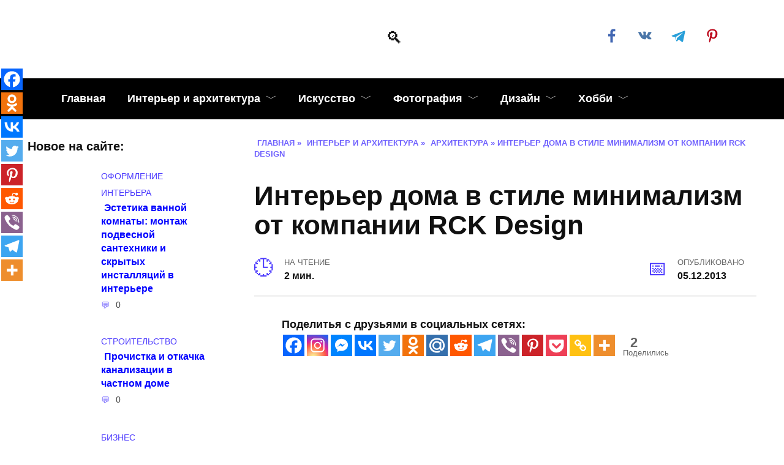

--- FILE ---
content_type: text/html; charset=UTF-8
request_url: https://kayrosblog.ru/interer-doma-v-stile-minimalizm-ot-kompanii-rck-design
body_size: 34856
content:
<!doctype html><html lang="ru-RU"><head><script data-no-optimize="1">var litespeed_docref=sessionStorage.getItem("litespeed_docref");litespeed_docref&&(Object.defineProperty(document,"referrer",{get:function(){return litespeed_docref}}),sessionStorage.removeItem("litespeed_docref"));</script> <meta charset="UTF-8"><meta name="viewport" content="width=device-width, initial-scale=1"> <script type="litespeed/javascript">function theChampLoadEvent(e){var t=window.onload;if(typeof window.onload!="function"){window.onload=e}else{window.onload=function(){t();e()}}}</script> <script type="litespeed/javascript">var theChampDefaultLang='ru_RU',theChampCloseIconPath='https://kayrosblog.ru/wp-content/plugins/super-socializer/images/close.png'</script> <script type="litespeed/javascript">var theChampSiteUrl='https://kayrosblog.ru',theChampVerified=0,theChampEmailPopup=0,heateorSsMoreSharePopupSearchText='Поиск'</script> <script type="litespeed/javascript">var theChampSharingAjaxUrl='https://kayrosblog.ru/wp-admin/admin-ajax.php',heateorSsFbMessengerAPI='https://www.facebook.com/dialog/send?app_id=595489497242932&display=popup&link=%encoded_post_url%&redirect_uri=%encoded_post_url%',heateorSsWhatsappShareAPI='web',heateorSsUrlCountFetched=[],heateorSsSharesText='Поделились',heateorSsShareText='Поделился',theChampPluginIconPath='https://kayrosblog.ru/wp-content/plugins/super-socializer/images/logo.png',theChampSaveSharesLocally=0,theChampHorizontalSharingCountEnable=1,theChampVerticalSharingCountEnable=0,theChampSharingOffset=-10,theChampCounterOffset=-10,theChampMobileStickySharingEnabled=1,heateorSsCopyLinkMessage="Ссылка скопирована.";var heateorSsHorSharingShortUrl="https://kayrosblog.ru/interer-doma-v-stile-minimalizm-ot-kompanii-rck-design";var heateorSsVerticalSharingShortUrl="https://kayrosblog.ru/interer-doma-v-stile-minimalizm-ot-kompanii-rck-design"</script> <meta name='robots' content='index, follow, max-image-preview:large, max-snippet:-1, max-video-preview:-1' /><title>Интерьер дома в стиле минимализм от компании RCK Design</title><meta name="description" content="Интерьер дома в стиле минимализм от компании RCK Design, расположенный в Токио, это яркий пример аккуратности и четкости линий. С первых минут дом просто" /><link rel="canonical" href="https://kayrosblog.ru/interer-doma-v-stile-minimalizm-ot-kompanii-rck-design" /><meta property="og:locale" content="ru_RU" /><meta property="og:type" content="article" /><meta property="og:title" content="Интерьер дома в стиле минимализм от компании RCK Design" /><meta property="og:description" content="Интерьер дома в стиле минимализм от компании RCK Design, расположенный в Токио, это яркий пример аккуратности и четкости линий. С первых минут дом просто" /><meta property="og:url" content="https://kayrosblog.ru/interer-doma-v-stile-minimalizm-ot-kompanii-rck-design" /><meta property="article:publisher" content="https://www.facebook.com/kayrosblog.ru/" /><meta property="article:published_time" content="2013-12-05T16:05:03+00:00" /><meta property="article:modified_time" content="2024-05-21T08:53:29+00:00" /><meta property="og:image" content="https://kayrosblog.ru/wp-content/uploads/2013/12/Inter-er-doma-v-stile-minimalizm-ot-kompanii-RCK-Design.jpg" /><meta property="og:image:width" content="800" /><meta property="og:image:height" content="800" /><meta property="og:image:type" content="image/jpeg" /><meta name="author" content="Марина" /><meta name="twitter:card" content="summary_large_image" /><meta name="twitter:label1" content="Написано автором" /><meta name="twitter:data1" content="Марина" /> <script type="application/ld+json" class="yoast-schema-graph">{"@context":"https://schema.org","@graph":[{"@type":"Article","@id":"https://kayrosblog.ru/interer-doma-v-stile-minimalizm-ot-kompanii-rck-design#article","isPartOf":{"@id":"https://kayrosblog.ru/interer-doma-v-stile-minimalizm-ot-kompanii-rck-design"},"author":{"name":"Марина","@id":"https://kayrosblog.ru/#/schema/person/476f2b76b532b57b2aab7f9f582e3163"},"headline":"Интерьер дома в стиле минимализм от компании RCK Design","datePublished":"2013-12-05T16:05:03+00:00","dateModified":"2024-05-21T08:53:29+00:00","mainEntityOfPage":{"@id":"https://kayrosblog.ru/interer-doma-v-stile-minimalizm-ot-kompanii-rck-design"},"wordCount":252,"commentCount":0,"publisher":{"@id":"https://kayrosblog.ru/#organization"},"image":{"@id":"https://kayrosblog.ru/interer-doma-v-stile-minimalizm-ot-kompanii-rck-design#primaryimage"},"thumbnailUrl":"https://kayrosblog.ru/wp-content/uploads/2013/12/Inter-er-doma-v-stile-minimalizm-ot-kompanii-RCK-Design.jpg","keywords":["дом","минимализм","токио"],"articleSection":["Архитектура","Дизайн","Интерьер и архитектура","Новые записи","Оформление интерьера","Стиль интерьера"],"inLanguage":"ru-RU","potentialAction":[{"@type":"CommentAction","name":"Comment","target":["https://kayrosblog.ru/interer-doma-v-stile-minimalizm-ot-kompanii-rck-design#respond"]}]},{"@type":"WebPage","@id":"https://kayrosblog.ru/interer-doma-v-stile-minimalizm-ot-kompanii-rck-design","url":"https://kayrosblog.ru/interer-doma-v-stile-minimalizm-ot-kompanii-rck-design","name":"Интерьер дома в стиле минимализм от компании RCK Design","isPartOf":{"@id":"https://kayrosblog.ru/#website"},"primaryImageOfPage":{"@id":"https://kayrosblog.ru/interer-doma-v-stile-minimalizm-ot-kompanii-rck-design#primaryimage"},"image":{"@id":"https://kayrosblog.ru/interer-doma-v-stile-minimalizm-ot-kompanii-rck-design#primaryimage"},"thumbnailUrl":"https://kayrosblog.ru/wp-content/uploads/2013/12/Inter-er-doma-v-stile-minimalizm-ot-kompanii-RCK-Design.jpg","datePublished":"2013-12-05T16:05:03+00:00","dateModified":"2024-05-21T08:53:29+00:00","description":"Интерьер дома в стиле минимализм от компании RCK Design, расположенный в Токио, это яркий пример аккуратности и четкости линий. С первых минут дом просто","breadcrumb":{"@id":"https://kayrosblog.ru/interer-doma-v-stile-minimalizm-ot-kompanii-rck-design#breadcrumb"},"inLanguage":"ru-RU","potentialAction":[{"@type":"ReadAction","target":["https://kayrosblog.ru/interer-doma-v-stile-minimalizm-ot-kompanii-rck-design"]}]},{"@type":"ImageObject","inLanguage":"ru-RU","@id":"https://kayrosblog.ru/interer-doma-v-stile-minimalizm-ot-kompanii-rck-design#primaryimage","url":"https://kayrosblog.ru/wp-content/uploads/2013/12/Inter-er-doma-v-stile-minimalizm-ot-kompanii-RCK-Design.jpg","contentUrl":"https://kayrosblog.ru/wp-content/uploads/2013/12/Inter-er-doma-v-stile-minimalizm-ot-kompanii-RCK-Design.jpg","width":800,"height":800},{"@type":"BreadcrumbList","@id":"https://kayrosblog.ru/interer-doma-v-stile-minimalizm-ot-kompanii-rck-design#breadcrumb","itemListElement":[{"@type":"ListItem","position":1,"name":"Главная","item":"https://kayrosblog.ru/"},{"@type":"ListItem","position":2,"name":"Интерьер дома в стиле минимализм от компании RCK Design"}]},{"@type":"WebSite","@id":"https://kayrosblog.ru/#website","url":"https://kayrosblog.ru/","name":"","description":"","publisher":{"@id":"https://kayrosblog.ru/#organization"},"potentialAction":[{"@type":"SearchAction","target":{"@type":"EntryPoint","urlTemplate":"https://kayrosblog.ru/?s={search_term_string}"},"query-input":{"@type":"PropertyValueSpecification","valueRequired":true,"valueName":"search_term_string"}}],"inLanguage":"ru-RU"},{"@type":"Organization","@id":"https://kayrosblog.ru/#organization","name":"Kayrosblog.ru","url":"https://kayrosblog.ru/","logo":{"@type":"ImageObject","inLanguage":"ru-RU","@id":"https://kayrosblog.ru/#/schema/logo/image/","url":"https://kayrosblog.ru/wp-content/uploads/2015/03/Kayrosblog_logo_small.png","contentUrl":"https://kayrosblog.ru/wp-content/uploads/2015/03/Kayrosblog_logo_small.png","width":200,"height":88,"caption":"Kayrosblog.ru"},"image":{"@id":"https://kayrosblog.ru/#/schema/logo/image/"},"sameAs":["https://www.facebook.com/kayrosblog.ru/"]},{"@type":"Person","@id":"https://kayrosblog.ru/#/schema/person/476f2b76b532b57b2aab7f9f582e3163","name":"Марина","image":{"@type":"ImageObject","inLanguage":"ru-RU","@id":"https://kayrosblog.ru/#/schema/person/image/","url":"https://kayrosblog.ru/wp-content/litespeed/avatar/9f751ecbdee5a42c340a31dbeacf477e.jpg?ver=1768675582","contentUrl":"https://kayrosblog.ru/wp-content/litespeed/avatar/9f751ecbdee5a42c340a31dbeacf477e.jpg?ver=1768675582","caption":"Марина"},"sameAs":["http://jivistolet.ru/"],"url":"https://kayrosblog.ru/author/marishinka"}]}</script> <link rel='dns-prefetch' href='//fonts.googleapis.com' /><link rel="alternate" type="application/rss+xml" title=" &raquo; Лента комментариев к &laquo;Интерьер дома в стиле минимализм от компании RCK Design&raquo;" href="https://kayrosblog.ru/interer-doma-v-stile-minimalizm-ot-kompanii-rck-design/feed" /><link rel="alternate" title="oEmbed (JSON)" type="application/json+oembed" href="https://kayrosblog.ru/wp-json/oembed/1.0/embed?url=https%3A%2F%2Fkayrosblog.ru%2Finterer-doma-v-stile-minimalizm-ot-kompanii-rck-design" /><link rel="alternate" title="oEmbed (XML)" type="text/xml+oembed" href="https://kayrosblog.ru/wp-json/oembed/1.0/embed?url=https%3A%2F%2Fkayrosblog.ru%2Finterer-doma-v-stile-minimalizm-ot-kompanii-rck-design&#038;format=xml" /><style id="litespeed-ccss">ol,ul{box-sizing:border-box}.entry-content{counter-reset:footnotes}:root{--wp--preset--font-size--normal:16px;--wp--preset--font-size--huge:42px}.screen-reader-text{clip:rect(1px,1px,1px,1px);word-wrap:normal!important;border:0;-webkit-clip-path:inset(50%);clip-path:inset(50%);height:1px;margin:-1px;overflow:hidden;padding:0;position:absolute;width:1px}*,:after,:before{-webkit-box-sizing:border-box;box-sizing:border-box}html{font-family:sans-serif;line-height:1.15;-webkit-text-size-adjust:100%;-ms-text-size-adjust:100%;-ms-overflow-style:scrollbar}article,aside,header,main,nav{display:block}body{margin:0;font-family:-apple-system,BlinkMacSystemFont,"Segoe UI",Roboto,"Helvetica Neue",Arial,sans-serif,"Apple Color Emoji","Segoe UI Emoji","Segoe UI Symbol","Noto Color Emoji";font-size:1rem;font-weight:400;line-height:1.5;color:#111;text-align:left;background-color:#fff}h1{margin-top:0;margin-bottom:1rem}p{margin-top:0;margin-bottom:1rem}ol,ul{margin-top:0;margin-bottom:1rem}ul ul{margin-bottom:0}a{background-color:transparent;-webkit-text-decoration-skip:objects}a:not([href]):not([tabindex]){color:inherit;text-decoration:none}img{vertical-align:middle;border-style:none}svg{overflow:hidden;vertical-align:middle}label{display:inline-block;margin-bottom:.5rem}button{-webkit-border-radius:0;border-radius:0}button,input,textarea{margin:0;font-family:inherit;font-size:inherit;line-height:inherit}button,input{overflow:visible}button{text-transform:none}[type=submit],button,html [type=button]{-webkit-appearance:button}[type=button]::-moz-focus-inner,[type=submit]::-moz-focus-inner,button::-moz-focus-inner{padding:0;border-style:none}textarea{overflow:auto;resize:vertical}[type=search]{outline-offset:-2px;-webkit-appearance:none}[type=search]::-webkit-search-cancel-button,[type=search]::-webkit-search-decoration{-webkit-appearance:none}::-webkit-file-upload-button{font:inherit;-webkit-appearance:button}.screen-reader-text{border:0;clip:rect(1px,1px,1px,1px);-webkit-clip-path:inset(50%);clip-path:inset(50%);height:1px;margin:-1px;overflow:hidden;padding:0;position:absolute!important;width:1px;word-wrap:normal!important}p:before{content:'';display:block;width:10em;overflow:hidden}h1{margin:2em 0 1em}h1{font-size:1.625em;line-height:1.1}@media (min-width:768px){h1{font-size:2.4375em;margin-bottom:.61538462em}}img{max-width:100%;height:auto;vertical-align:bottom}input[type=search],textarea{padding:.375em .75em;line-height:1.5;color:#111;background-color:#fff;-webkit-background-clip:padding-box;background-clip:padding-box;border:1px solid #ced4da}input[type=search]::-ms-expand,textarea::-ms-expand{background-color:transparent;border:0}input[type=search]::-webkit-input-placeholder,textarea::-webkit-input-placeholder{color:rgba(17,17,17,.5);opacity:1}input[type=search]::-ms-input-placeholder,textarea::-ms-input-placeholder{color:rgba(17,17,17,.5);opacity:1}.comment-respond .form-submit input{display:inline-block;font-weight:400;text-align:center;white-space:nowrap;vertical-align:middle;border:1px solid transparent;padding:.375rem .75rem;line-height:1.5;background:#4d3bfe;color:#fff}.social-button{position:relative;display:-webkit-inline-box;display:-webkit-inline-flex;display:-ms-inline-flexbox;display:inline-flex;padding:0 .5em;height:2em;margin:0 2px;background:#5a80b1;-webkit-box-align:center;-webkit-align-items:center;-ms-flex-align:center;align-items:center}@media (min-width:576px){.social-button{margin:0 4px}}.social-button:before{content:'';display:block;height:100%;margin-left:.2em;margin-right:.2em;width:1.5em;text-align:center;color:#fff}.social-button--facebook{background:0 0}.social-button--facebook:before{background:url("data:image/svg+xml,%3Csvg viewBox='0 0 24 24' xmlns='http://www.w3.org/2000/svg'%3E%3Cpath d='M13.423 20v-7.298h2.464l.369-2.845h-2.832V8.042c0-.824.23-1.385 1.417-1.385h1.515V4.111A20.255 20.255 0 0 0 14.148 4c-2.183 0-3.678 1.326-3.678 3.76v2.097H8v2.845h2.47V20h2.953z' fill='%234267B2' fill-rule='evenodd'/%3E%3C/svg%3E") center no-repeat}.social-button--vkontakte{background:0 0}.social-button--vkontakte:before{background:url("data:image/svg+xml,%3Csvg viewBox='0 0 24 24' xmlns='http://www.w3.org/2000/svg'%3E%3Cpath d='M12.785 16.241s.288-.032.436-.194c.136-.148.132-.427.132-.427s-.02-1.304.576-1.496c.588-.19 1.341 1.26 2.14 1.818.605.422 1.064.33 1.064.33l2.137-.03s1.117-.071.587-.964c-.043-.073-.308-.661-1.588-1.87-1.34-1.264-1.16-1.059.453-3.246.983-1.332 1.376-2.145 1.253-2.493-.117-.332-.84-.244-.84-.244l-2.406.015s-.178-.025-.31.056c-.13.079-.212.262-.212.262s-.382 1.03-.89 1.907c-1.07 1.85-1.499 1.948-1.674 1.832-.407-.267-.305-1.075-.305-1.648 0-1.793.267-2.54-.521-2.733-.262-.065-.454-.107-1.123-.114-.858-.009-1.585.003-1.996.208-.274.136-.485.44-.356.457.159.022.519.099.71.363.246.341.237 1.107.237 1.107s.142 2.11-.33 2.371c-.325.18-.77-.187-1.725-1.865-.489-.859-.859-1.81-.859-1.81s-.07-.176-.198-.272c-.154-.115-.37-.151-.37-.151l-2.286.015s-.343.01-.469.161C3.94 7.721 4.043 8 4.043 8s1.79 4.258 3.817 6.403c1.858 1.967 3.968 1.838 3.968 1.838h.957z' fill='%234A76A8' fill-rule='evenodd'/%3E%3C/svg%3E") center no-repeat}.social-button--pinterest{background:0 0}.social-button--pinterest:before{background:url("data:image/svg+xml,%3Csvg viewBox='0 0 24 24' xmlns='http://www.w3.org/2000/svg'%3E%3Cpath d='M6 9.742c0 1.58.599 2.986 1.884 3.51.21.087.4.003.46-.23.043-.16.144-.568.189-.738.06-.23.037-.31-.133-.512-.37-.436-.608-1.001-.608-1.802 0-2.322 1.74-4.402 4.53-4.402 2.471 0 3.829 1.508 3.829 3.522 0 2.65-1.174 4.887-2.917 4.887-.963 0-1.683-.795-1.452-1.77.276-1.165.812-2.421.812-3.262 0-.752-.405-1.38-1.24-1.38-.985 0-1.775 1.017-1.775 2.38 0 .867.293 1.454.293 1.454L8.69 16.406c-.352 1.487-.053 3.309-.028 3.492.015.11.155.136.22.054.09-.119 1.262-1.564 1.66-3.008.113-.409.647-2.526.647-2.526.32.61 1.254 1.145 2.248 1.145 2.957 0 4.964-2.693 4.964-6.298C18.4 6.539 16.089 4 12.576 4 8.204 4 6 7.13 6 9.742z' fill='%23BD081C' fill-rule='evenodd'/%3E%3C/svg%3E") center no-repeat}.social-button--telegram{background:0 0}.social-button--telegram:before{background:url("data:image/svg+xml,%3Csvg viewBox='0 0 24 24' xmlns='http://www.w3.org/2000/svg'%3E%3Cpath d='M18.92 6.089L4.747 11.555c-.967.388-.962.928-.176 1.168l3.534 1.104 1.353 4.146c.164.454.083.634.56.634.368 0 .53-.168.736-.368.13-.127.903-.88 1.767-1.719l3.677 2.717c.676.373 1.165.18 1.333-.628l2.414-11.374c.247-.99-.378-1.44-1.025-1.146zM8.66 13.573l7.967-5.026c.398-.242.763-.112.463.154l-6.822 6.155-.265 2.833-1.343-4.116z' fill='%23289FD9' fill-rule='evenodd'/%3E%3C/svg%3E") center no-repeat}.social-buttons--square .social-button{padding:0 .1em;width:2em;height:2em}.social-buttons--circle .social-button{-webkit-border-radius:50%;border-radius:50%}.humburger{position:relative;display:inline-block;width:24px;height:16px}.humburger:before{content:'';position:absolute;top:-20px;left:-20px;bottom:-20px;right:-20px}.humburger span{position:absolute;display:block;width:100%;height:2px;background:#333;left:50%;margin-left:-12px}.humburger span:first-child{top:0}.humburger span:nth-child(2){top:50%;margin-top:-1px}.humburger span:last-child{bottom:0}html{position:relative;min-height:100%}body{font-family:Montserrat,Arial,"Helvetica Neue",Helvetica,sans-serif;font-size:16px;background:#eee;background:#fff;margin-bottom:121px;word-wrap:break-word;overflow-wrap:break-word}a,a:visited{color:#111}.entry-date:before,.entry-time:before,.entry-views:before,.main-navigation ul li.menu-item-has-children:after,.main-navigation ul li.menu-item-has-children>a:after,.post-card__comments:before,.scrolltop:before,.search-form .search-submit:before,.search-icon,.table-of-contents__hide:after{font-family:wpshop-core!important;speak:none;font-style:normal;font-weight:400;font-variant:normal;text-transform:none;line-height:1;-webkit-font-smoothing:antialiased;-moz-osx-font-smoothing:grayscale}h1{font-weight:700}.comment-respond .form-submit input{padding:.6rem 1.5rem;-webkit-box-shadow:0 15px 30px -18px rgba(0,0,0,.9);box-shadow:0 15px 30px -18px rgba(0,0,0,.9);-webkit-border-radius:4px;border-radius:4px}.main-navigation-inner,.site-content,.site-header-inner{padding-left:20px;padding-right:20px}@media (min-width:768px){.main-navigation-inner,.site-content,.site-header-inner{padding-left:45px;padding-right:45px}}@media (min-width:1400px){.main-navigation-inner,.site-content,.site-header-inner{padding-left:45px;padding-right:45px}}.site{overflow:hidden}.fixed.main-navigation-inner,.site-header.fixed{width:100%;margin-left:auto;margin-right:auto}@media (min-width:768px){.fixed.main-navigation-inner,.site-header.fixed{max-width:720px}}@media (min-width:992px){.fixed.main-navigation-inner,.site-header.fixed{max-width:960px}}@media (min-width:1200px){.fixed.main-navigation-inner,.site-header.fixed{max-width:1190px}}.site-content{background:#fff}.site-content-inner{display:-webkit-box;display:-webkit-flex;display:-ms-flexbox;display:flex;-webkit-flex-wrap:wrap;-ms-flex-wrap:wrap;flex-wrap:wrap}.content-area{position:relative;width:100%;-webkit-flex-basis:auto;-ms-flex-preferred-size:auto;flex-basis:auto;-webkit-box-flex:1;-webkit-flex-grow:1;-ms-flex-positive:1;flex-grow:1;min-height:1px;-webkit-box-ordinal-group:2;-webkit-order:1;-ms-flex-order:1;order:1}@media (min-width:992px){.content-area{max-width:calc(100% - 300px);-webkit-box-flex:0;-webkit-flex:0 0 calc(100% - 300px);-ms-flex:0 0 calc(100% - 300px);flex:0 0 calc(100% - 300px);padding-right:70px}}@media (min-width:992px){.sidebar-left .content-area{padding-left:70px;padding-right:0;-webkit-box-ordinal-group:3;-webkit-order:2;-ms-flex-order:2;order:2}}.widget-area{display:none;position:relative;width:100%;max-width:300px;-webkit-box-flex:0;-webkit-flex:0 0 300px;-ms-flex:0 0 300px;flex:0 0 300px;-webkit-flex-basis:0;-ms-flex-preferred-size:0;flex-basis:0;-webkit-box-flex:1;-webkit-flex-grow:1;-ms-flex-positive:1;flex-grow:1;min-height:1px;-webkit-box-ordinal-group:3;-webkit-order:2;-ms-flex-order:2;order:2}@media (min-width:992px){.widget-area{display:block;padding-bottom:30px}}.sidebar-left .widget-area{-webkit-box-ordinal-group:2;-webkit-order:1;-ms-flex-order:1;order:1}.site-header{-webkit-box-shadow:inset 0 -1px 0 0 #f2f5f9;box-shadow:inset 0 -1px 0 0 #f2f5f9;padding-top:20px;padding-bottom:20px;background:#fff;margin-bottom:30px}.site-header+.main-navigation{margin-top:-30px}.site-header-inner{position:relative}@media (min-width:768px){.site-header-inner{display:-webkit-box;display:-webkit-flex;display:-ms-flexbox;display:flex;-webkit-box-pack:justify;-webkit-justify-content:space-between;-ms-flex-pack:justify;justify-content:space-between;-webkit-box-align:center;-webkit-align-items:center;-ms-flex-align:center;align-items:center}}.site-branding{text-align:center;padding-left:40px;padding-right:40px;display:-webkit-box;display:-webkit-flex;display:-ms-flexbox;display:flex;-webkit-flex-wrap:wrap;-ms-flex-wrap:wrap;flex-wrap:wrap;-webkit-box-align:center;-webkit-align-items:center;-ms-flex-align:center;align-items:center;-webkit-box-pack:center;-webkit-justify-content:center;-ms-flex-pack:center;justify-content:center}@media (min-width:768px){.site-branding{padding-right:0;text-align:left;-webkit-box-pack:start;-webkit-justify-content:flex-start;-ms-flex-pack:start;justify-content:flex-start}}@media (min-width:992px){.site-branding{padding-left:0}}.site-branding__body{-webkit-box-flex:1;-webkit-flex:1 1 0;-ms-flex:1 1 0px;flex:1 1 0}@media (min-width:768px){.site-logotype{margin-right:1.3rem}}.site-logotype img{max-height:100px}.site-description{margin:0;font-size:.9em;line-height:1.3;color:#111}@media (max-width:767px){.header-search{position:absolute;top:5px;right:20px}}.humburger{position:absolute;top:10px;left:20px;z-index:700}@media (min-width:768px){.humburger{top:50%;-webkit-transform:translateY(-50%);-ms-transform:translateY(-50%);transform:translateY(-50%)}}@media (min-width:992px){.humburger{display:none}}.main-navigation{display:none;background:#fff}@media (min-width:992px){.main-navigation{display:block}}.main-navigation ul{padding:0;margin:0;list-style:none;display:-webkit-box;display:-webkit-flex;display:-ms-flexbox;display:flex;-webkit-flex-wrap:wrap;-ms-flex-wrap:wrap;flex-wrap:wrap;-webkit-box-orient:vertical;-webkit-box-direction:normal;-webkit-flex-direction:column;-ms-flex-direction:column;flex-direction:column}@media (min-width:992px){.main-navigation ul{-webkit-box-orient:horizontal;-webkit-box-direction:normal;-webkit-flex-direction:row;-ms-flex-direction:row;flex-direction:row;margin-left:-10px;margin-right:-10px}}.main-navigation ul li{position:relative}.main-navigation ul li>a{position:relative;display:block;padding:20px;text-decoration:none;font-weight:700;z-index:1}@media (min-width:992px){.main-navigation ul li>a{padding:20px 15px}.main-navigation ul li>a:before{content:"";position:absolute;top:0;left:0;right:0;bottom:0;-webkit-transform:scaleY(0);-ms-transform:scaleY(0);transform:scaleY(0);-webkit-transform-origin:top center;-ms-transform-origin:top center;transform-origin:top center;z-index:-1;background:rgba(0,0,0,.05)}}.main-navigation ul li .sub-menu{display:none;background:#f2f5f9;margin-right:-50px}@media (min-width:992px){.main-navigation ul li .sub-menu{position:absolute;left:10px;background:#fff;-webkit-box-shadow:0 2px 45px rgba(178,165,105,.25);box-shadow:0 2px 45px rgba(178,165,105,.25);z-index:100;margin-right:0}}.main-navigation ul li .sub-menu li{margin-right:0}.main-navigation ul li .sub-menu li>a{padding:20px 30px;white-space:nowrap}.main-navigation ul li.menu-item-has-children{padding-right:50px}.main-navigation ul li.menu-item-has-children:before{content:'';position:absolute;top:0;right:0;width:50px;height:100%;background:#f2f5f9;z-index:10}@media (min-width:992px){.main-navigation ul li.menu-item-has-children:before{display:none}}.main-navigation ul li.menu-item-has-children:after{content:"﹀";position:absolute;top:22px;right:0;width:50px;font-size:1.2em;text-align:center;z-index:11}@media (min-width:992px){.main-navigation ul li.menu-item-has-children:after{display:none}}@media (min-width:992px){.main-navigation ul li.menu-item-has-children{padding-right:0}.main-navigation ul li.menu-item-has-children:after{display:none}}.main-navigation ul li.menu-item-has-children>a:after{display:none;content:"﹀";margin-left:.5em;opacity:.7}@media (min-width:992px){.main-navigation ul li.menu-item-has-children>a:after{display:inline}}.main-navigation{margin-bottom:30px}@media (min-width:992px){.mobile-menu-placeholder{display:none}}.widget{margin-bottom:2.5rem}.widget:last-child{margin-bottom:0}.widget-header{font-weight:700;font-size:1.1em;margin-bottom:1em}.widget-area .widget-articles .post-card{margin-bottom:30px}.search-icon{font-size:1.5em}.search-icon:before{content:"🔍"}.search-screen-overlay{display:none;position:fixed;top:0;right:0;bottom:0;left:0;background:rgba(0,0,0,.3);opacity:0;z-index:5}.search-screen{display:none;position:fixed;top:0;left:0;right:0;padding-top:5vh;padding-bottom:5vh;background:#fff;-webkit-transform:translateY(-100px) translateZ(0);transform:translateY(-100px) translateZ(0);opacity:0;z-index:100;-webkit-box-shadow:0 0 40px rgba(0,0,0,.15);box-shadow:0 0 40px rgba(0,0,0,.15)}.search-screen .search-form{max-width:1200px;margin:0 auto;font-size:1em}@media (min-width:576px){.search-screen .search-form{font-size:2em}}@media (min-width:992px){.search-screen .search-form{font-size:2.5em}}.search-screen .search-form .search-field{border:none;border-bottom:1px solid #4d3bfe;font-family:Arial,"Helvetica Neue",Helvetica,sans-serif;font-weight:700;text-align:center}.search-screen .search-form .search-submit:before{content:"🔍";color:#4d3bfe}.search-form{position:relative}.search-form>label{display:block}.search-form .search-field{display:block;width:100%;padding-right:2em}.search-form .search-submit{position:absolute;top:0;right:0;bottom:0;width:2em;border:none;background:0 0}.search-form .search-submit:before{position:relative;content:"🔍";font-size:1.2em;top:.1em}.breadcrumb{font-size:.7em;color:#666;margin-bottom:10px;opacity:.8}.breadcrumb a,.breadcrumb span{color:#4d3bfe;text-decoration:none;text-transform:uppercase;font-weight:700}.scrolltop{position:relative;display:none;width:60px;height:50px;position:fixed;bottom:40px;right:10px;border:none;background:#fff;outline:0;z-index:500;-webkit-border-radius:4px;border-radius:4px;-webkit-box-shadow:0 3px 30px -5px rgba(0,0,0,.3);box-shadow:0 3px 30px -5px rgba(0,0,0,.3);outline:0;opacity:.6}.scrolltop:before{content:"︿";position:relative;color:#4d3bfe;font-size:2rem;vertical-align:middle;top:-1px}@media (min-width:1600px){.scrolltop{right:100px}}@media (min-width:1900px){.scrolltop{right:200px}}.table-of-contents{background:#f2f5f9;margin-bottom:30px}.table-of-contents__header{padding:15px 30px;font-weight:700;font-size:1.1em}.table-of-contents__hide:after{content:"﹀";margin-left:12px}.table-of-contents.open .table-of-contents__list{display:block}.table-of-contents.open .table-of-contents__hide:after{content:"︿"}.table-of-contents__list{margin-top:0}.table-of-contents__list .level-1:before{width:1.5em}.table-of-contents__list .level-2{font-size:.92em}.table-of-contents__list .level-2:before{width:2.5em}.table-of-contents ol{margin:0 30px 0;padding:0 0 15px;list-style:none}.table-of-contents ol li{padding-left:0;margin-bottom:0}.table-of-contents ol li a{text-decoration:none}.table-of-contents ol li:before{display:inline-block;content:counter(point) ". ";opacity:.5;margin-right:5px;margin-left:0}.table-of-contents ol .level-1{counter-increment:point;counter-reset:sublist;margin-top:.4em;margin-bottom:.2em}.table-of-contents ol .level-2{counter-reset:sublist3;margin-top:.3em;margin-bottom:.3em;margin-left:30px}.table-of-contents ol .level-2:before{content:counter(point) "." counter(sublist) ". ";counter-increment:sublist}.social-links{font-size:1.3em}.post-card{position:relative;max-width:730px;margin:0 auto 50px}.post-card__title{font-weight:700;font-size:1.1em;margin-bottom:.4em}@media (min-width:576px){.post-card__title{font-size:1.3em}}@media (min-width:768px){.post-card__title{font-size:1.6em;line-height:1.4}}@media (min-width:992px){.post-card__title{font-size:2em}}.post-card__title a{padding-top:.1em;padding-bottom:.1em;text-decoration:none}.post-card__meta{position:relative;font-size:.85em;margin-bottom:.8em;opacity:.8}.post-card__comments{position:relative;display:inline-block;padding-left:1.7em;margin-right:20px;margin-bottom:.3em}.post-card__comments:before{position:absolute;left:0;top:50%;-webkit-transform:translateY(-50%);-ms-transform:translateY(-50%);transform:translateY(-50%);color:#4d3bfe}.post-card__comments:before{content:"💬"}.post-card__thumbnail{position:relative;-webkit-box-flex:1;-webkit-flex-grow:1;-ms-flex-positive:1;flex-grow:1;-webkit-flex-basis:0;-ms-flex-preferred-size:0;flex-basis:0;max-width:100%;margin-bottom:1em}.post-card__thumbnail a:before{content:"";position:absolute;top:100%;right:0;bottom:0;left:0;background:#4d3bfe;opacity:0}.post-card__body{position:relative;-webkit-box-flex:1;-webkit-flex-grow:1;-ms-flex-positive:1;flex-grow:1;-webkit-flex-basis:0;-ms-flex-preferred-size:0;flex-basis:0;max-width:100%}.post-card--small{display:-webkit-box;display:-webkit-flex;display:-ms-flexbox;display:flex;-webkit-box-flex:1;-webkit-flex:1 1 100%;-ms-flex:1 1 100%;flex:1 1 100%;padding-bottom:0;margin-bottom:20px;margin-left:0;margin-right:0;min-width:280px;max-width:300px}@media (min-width:768px){.post-card--small{margin-bottom:30px}}.post-card--small .post-card__thumbnail{max-width:100px;margin-right:20px;margin-bottom:0}.post-card--small .post-card__title{position:static;font-size:.9em}.post-card--small .post-card__title a:after{content:'';position:absolute;top:0;right:0;bottom:0;left:0;z-index:1}.post-card--small .post-card__category{color:#4d3bfe;text-transform:uppercase;font-size:.75em}.post-card--small .post-card__meta{font-size:.8em;margin-bottom:0}.post-card--small .post-card__body{position:static}.article-post{margin-bottom:2rem}.entry-title{margin-top:.8em}.entry-meta{display:-webkit-box;display:-webkit-flex;display:-ms-flexbox;display:flex;-webkit-flex-wrap:wrap;-ms-flex-wrap:wrap;flex-wrap:wrap;-webkit-box-pack:justify;-webkit-justify-content:space-between;-ms-flex-pack:justify;justify-content:space-between;padding-bottom:20px;margin-bottom:30px;font-size:.9em;font-weight:700;border-bottom:3px solid #f2f2f2}.entry-label{display:block;text-transform:uppercase;font-size:.8em;color:#666;font-weight:400}.entry-date,.entry-time,.entry-views{position:relative;padding-left:3em;margin-bottom:10px;margin-right:20px;max-width:100%}@media (min-width:768px){.entry-date,.entry-time,.entry-views{margin-bottom:0}}.entry-date:before,.entry-time:before,.entry-views:before{position:absolute;left:0;top:.6em;-webkit-transform:translateY(-50%);-ms-transform:translateY(-50%);transform:translateY(-50%);font-size:2em;color:#4d3bfe}.entry-time:before{content:"🕒"}.entry-views:before{content:"👀"}.entry-date:before{content:"📅"}.entry-content{max-width:730px;margin-left:auto;margin-right:auto;margin-bottom:40px;line-height:1.7}.entry-content:after{content:'';display:block;clear:both}.comment-reply-title small a{text-decoration:none}div.the_champ_sharing_ul a:link{text-decoration:none;background:transparent!important}.the_champ_vertical_sharing{-webkit-box-sizing:content-box!important;-moz-box-sizing:content-box!important}div.the_champ_sharing_ul a{text-decoration:none!important;margin:2px;float:left;padding:0;list-style:none;border:none;clear:none}.theChampSharing{display:block;margin:2px}.the_champ_vertical_sharing{background:0 0;-webkit-box-shadow:0 1px 4px 1px rgba(0,0,0,.1);box-shadow:0 1px 4px 1px rgba(0,0,0,.1);position:fixed;overflow:visible;z-index:10000000;display:block;padding:10px;border-radius:4px;opacity:1;box-sizing:content-box!important}.theChampTCBackground{border-width:0!important;background-color:transparent}div.the_champ_sharing_ul .theChampTCBackground{background-color:transparent;font-style:normal!important;word-wrap:normal;color:#666;line-height:1;visibility:hidden}.theChampSharing{float:left;border:none}div.theChampTotalShareCount{word-wrap:normal!important;font-weight:bolder;font-family:sans-serif;padding:0;margin:0;text-align:center}div.theChampTotalShareText{word-wrap:normal!important;margin:0;padding:0;text-align:center}.the_champ_sharing_container a{padding:0!important;box-shadow:none!important;border:none!important}div.the_champ_bottom_sharing{margin-bottom:0}@media screen and (max-width:783px){.the_champ_hide_sharing{display:none}}div.the_champ_sharing_container a:before{content:none}.the_champ_button_instagram span.the_champ_svg{background:radial-gradient(circle at 30% 107%,#fdf497 0,#fdf497 5%,#fd5949 45%,#d6249f 60%,#285aeb 90%)}.the_champ_horizontal_sharing .the_champ_svg{color:#fff;border-width:0;border-style:solid;border-color:transparent}.the_champ_horizontal_sharing .theChampTCBackground{color:#666}.the_champ_vertical_sharing span.the_champ_svg{color:#fff;border-width:0;border-style:solid;border-color:transparent}@media screen and (max-width:783px){.the_champ_vertical_sharing{display:none!important}}@media screen and (max-width:783px){div.the_champ_bottom_sharing{width:100%!important;left:0!important}div.the_champ_bottom_sharing a{width:11.111111111111%!important;margin:0!important;padding:0!important}div.the_champ_bottom_sharing .the_champ_svg{width:100%!important}.the_champ_bottom_sharing{padding:0!important;display:block!important;width:auto!important;bottom:-2px!important;top:auto!important}}body{--wp--preset--color--black:#000;--wp--preset--color--cyan-bluish-gray:#abb8c3;--wp--preset--color--white:#fff;--wp--preset--color--pale-pink:#f78da7;--wp--preset--color--vivid-red:#cf2e2e;--wp--preset--color--luminous-vivid-orange:#ff6900;--wp--preset--color--luminous-vivid-amber:#fcb900;--wp--preset--color--light-green-cyan:#7bdcb5;--wp--preset--color--vivid-green-cyan:#00d084;--wp--preset--color--pale-cyan-blue:#8ed1fc;--wp--preset--color--vivid-cyan-blue:#0693e3;--wp--preset--color--vivid-purple:#9b51e0;--wp--preset--gradient--vivid-cyan-blue-to-vivid-purple:linear-gradient(135deg,rgba(6,147,227,1) 0%,#9b51e0 100%);--wp--preset--gradient--light-green-cyan-to-vivid-green-cyan:linear-gradient(135deg,#7adcb4 0%,#00d082 100%);--wp--preset--gradient--luminous-vivid-amber-to-luminous-vivid-orange:linear-gradient(135deg,rgba(252,185,0,1) 0%,rgba(255,105,0,1) 100%);--wp--preset--gradient--luminous-vivid-orange-to-vivid-red:linear-gradient(135deg,rgba(255,105,0,1) 0%,#cf2e2e 100%);--wp--preset--gradient--very-light-gray-to-cyan-bluish-gray:linear-gradient(135deg,#eee 0%,#a9b8c3 100%);--wp--preset--gradient--cool-to-warm-spectrum:linear-gradient(135deg,#4aeadc 0%,#9778d1 20%,#cf2aba 40%,#ee2c82 60%,#fb6962 80%,#fef84c 100%);--wp--preset--gradient--blush-light-purple:linear-gradient(135deg,#ffceec 0%,#9896f0 100%);--wp--preset--gradient--blush-bordeaux:linear-gradient(135deg,#fecda5 0%,#fe2d2d 50%,#6b003e 100%);--wp--preset--gradient--luminous-dusk:linear-gradient(135deg,#ffcb70 0%,#c751c0 50%,#4158d0 100%);--wp--preset--gradient--pale-ocean:linear-gradient(135deg,#fff5cb 0%,#b6e3d4 50%,#33a7b5 100%);--wp--preset--gradient--electric-grass:linear-gradient(135deg,#caf880 0%,#71ce7e 100%);--wp--preset--gradient--midnight:linear-gradient(135deg,#020381 0%,#2874fc 100%);--wp--preset--font-size--small:19.5px;--wp--preset--font-size--medium:20px;--wp--preset--font-size--large:36.5px;--wp--preset--font-size--x-large:42px;--wp--preset--font-size--normal:22px;--wp--preset--font-size--huge:49.5px;--wp--preset--spacing--20:.44rem;--wp--preset--spacing--30:.67rem;--wp--preset--spacing--40:1rem;--wp--preset--spacing--50:1.5rem;--wp--preset--spacing--60:2.25rem;--wp--preset--spacing--70:3.38rem;--wp--preset--spacing--80:5.06rem;--wp--preset--shadow--natural:6px 6px 9px rgba(0,0,0,.2);--wp--preset--shadow--deep:12px 12px 50px rgba(0,0,0,.4);--wp--preset--shadow--sharp:6px 6px 0px rgba(0,0,0,.2);--wp--preset--shadow--outlined:6px 6px 0px -3px rgba(255,255,255,1),6px 6px rgba(0,0,0,1);--wp--preset--shadow--crisp:6px 6px 0px rgba(0,0,0,1)}body{font-size:18px}.site-description{font-size:18px}.scrolltop{width:50px}.scrolltop:before{content:"\fe3d"}.main-navigation,.main-navigation ul li>a{color:#fff}.main-navigation,.main-navigation ul li .sub-menu li,.main-navigation ul li.menu-item-has-children:before{background-color:#000}@media (max-width:991px){.widget-area{display:block}}.lazyload{background-image:none!important}.lazyload:before{background-image:none!important}</style><link rel="preload" data-asynced="1" data-optimized="2" as="style" onload="this.onload=null;this.rel='stylesheet'" href="https://kayrosblog.ru/wp-content/litespeed/ucss/34881e292b82c1adf35f2d2b30d2c0b2.css?ver=6500e" /><script data-optimized="1" type="litespeed/javascript" data-src="https://kayrosblog.ru/wp-content/plugins/litespeed-cache/assets/js/css_async.min.js"></script> <script type="litespeed/javascript" data-src="https://kayrosblog.ru/wp-includes/js/jquery/jquery.min.js" id="jquery-core-js"></script> <script id="photocrati_ajax-js-extra" type="litespeed/javascript">var photocrati_ajax={"url":"https://kayrosblog.ru/index.php?photocrati_ajax=1","rest_url":"https://kayrosblog.ru/wp-json/","wp_home_url":"https://kayrosblog.ru","wp_site_url":"https://kayrosblog.ru","wp_root_url":"https://kayrosblog.ru","wp_plugins_url":"https://kayrosblog.ru/wp-content/plugins","wp_content_url":"https://kayrosblog.ru/wp-content","wp_includes_url":"https://kayrosblog.ru/wp-includes/","ngg_param_slug":"nggallery","rest_nonce":"66f3ee82ce"}</script> <script id="__ytprefs__-js-extra" type="litespeed/javascript">var _EPYT_={"ajaxurl":"https://kayrosblog.ru/wp-admin/admin-ajax.php","security":"0e4e49266d","gallery_scrolloffset":"20","eppathtoscripts":"https://kayrosblog.ru/wp-content/plugins/youtube-embed-plus/scripts/","eppath":"https://kayrosblog.ru/wp-content/plugins/youtube-embed-plus/","epresponsiveselector":"[\"iframe.__youtube_prefs__\",\"iframe[src*='youtube.com']\",\"iframe[src*='youtube-nocookie.com']\",\"iframe[data-ep-src*='youtube.com']\",\"iframe[data-ep-src*='youtube-nocookie.com']\",\"iframe[data-ep-gallerysrc*='youtube.com']\"]","epdovol":"1","version":"14.2.4","evselector":"iframe.__youtube_prefs__[src], iframe[src*=\"youtube.com/embed/\"], iframe[src*=\"youtube-nocookie.com/embed/\"]","ajax_compat":"","maxres_facade":"eager","ytapi_load":"light","pause_others":"","stopMobileBuffer":"1","facade_mode":"","not_live_on_channel":""}</script> <link rel="https://api.w.org/" href="https://kayrosblog.ru/wp-json/" /><link rel="alternate" title="JSON" type="application/json" href="https://kayrosblog.ru/wp-json/wp/v2/posts/19602" /><link rel="EditURI" type="application/rsd+xml" title="RSD" href="https://kayrosblog.ru/xmlrpc.php?rsd" /><meta name="generator" content="WordPress 6.9" /><link rel='shortlink' href='https://kayrosblog.ru/?p=19602' /> <script type="litespeed/javascript">function addCopy(){var body_element=document.getElementsByTagName('body')[0];var selectedtext=window.getSelection();var articlelink="<br></br>  Copyright (C) https://kayrosblog.ru.  Копируя тексты этого сайта, без указания ссылки на источник, вы нарушаете статью 146 Уголовного кодекса Российской Федерации.  Оригинал читайте здесь: <a href='"+document.location.href+"'>"+document.location.href+"</a>"+" .";var copiedtext=selectedtext+articlelink;var newdiv=document.createElement('div');newdiv.style.position='absolute';newdiv.style.left='-99999px';body_element.appendChild(newdiv);newdiv.innerHTML=copiedtext;selectedtext.selectAllChildren(newdiv);window.setTimeout(function(){body_element.removeChild(newdiv)},0)}
document.oncopy=addCopy</script> <script type="litespeed/javascript">var fixed_main_menu='yes'</script> <noscript><style>.lazyload[data-src]{display:none !important;}</style></noscript><link rel="icon" href="https://kayrosblog.ru/wp-content/uploads/2019/07/KB_ico.ico" sizes="32x32" /><link rel="icon" href="https://kayrosblog.ru/wp-content/uploads/2019/07/KB_ico.ico" sizes="192x192" /><link rel="apple-touch-icon" href="https://kayrosblog.ru/wp-content/uploads/2019/07/KB_ico.ico" /><meta name="msapplication-TileImage" content="https://kayrosblog.ru/wp-content/uploads/2019/07/KB_ico.ico" />
 <script type="litespeed/javascript" data-src="https://yandex.ru/ads/system/header-bidding.js"></script> <script type="litespeed/javascript">const dcJs=document.createElement('script');dcJs.src="https://ads.digitalcaramel.com/js/kayrosblog.ru.js?ts="+new Date().getTime();dcJs.async=!0;document.head.appendChild(dcJs)</script> <script type="litespeed/javascript">window.yaContextCb=window.yaContextCb||[]</script> <script type="litespeed/javascript" data-src="https://yandex.ru/ads/system/context.js"></script> <meta name="b6394a6d6108df5435d6117c49e607f7" content="f15b26823cb69d3d086b23d68d03b294"><meta name="yandex-verification" content="5269fb132c18a105" /> <script data-ad-client="ca-pub-5389381740294475" type="litespeed/javascript" data-src="https://pagead2.googlesyndication.com/pagead/js/adsbygoogle.js"></script> <meta name="ahrefs-site-verification" content="754185a822b43f6ac0864cfd8267ec2553950afa81cd378a0fc2b342eab504e4"> <script type="litespeed/javascript" data-src="https://aflt.market.yandex.ru/widget/script/api"></script> <script type="litespeed/javascript">(function(w){function start(){w.removeEventListener("YaMarketAffiliateLoad",start);w.YaMarketAffiliate.createWidget({type:"models",containerId:"marketWidget1",fallback:!0,params:{clid:3665317,vid:"blinds1",searchLocalOffersFirst:!0,searchText:"жалюзи",themeId:4}});w.YaMarketAffiliate.createWidget({type:"models",containerId:"marketWidget2",params:{clid:3665317,vid:"blinds",searchLocalOffersFirst:!0,searchText:"Бамбуковые жалюзи",themeId:4}});w.removeEventListener("YaMarketAffiliateLoad",start);w.YaMarketAffiliate.createWidget({type:"models",containerId:"marketWidget3",params:{clid:3665317,vid:"games",searchLocalOffersFirst:!0,searchText:"флэш игры онлайн бесплатно",themeId:4}});w.removeEventListener("YaMarketAffiliateLoad",start);w.YaMarketAffiliate.createWidget({type:"models",containerId:"marketWidget4",params:{clid:3665317,vid:"pravo",searchLocalOffersFirst:!0,searchText:"право ",themeId:4}});w.removeEventListener("YaMarketAffiliateLoad",start);w.YaMarketAffiliate.createWidget({type:"models",containerId:"marketWidget5",params:{clid:3665317,vid:"gruntVika",searchLocalOffersFirst:!0,searchText:"грунт Vika",themeId:4}});w.removeEventListener("YaMarketAffiliateLoad",start);w.YaMarketAffiliate.createWidget({type:"models",containerId:"marketWidget6",params:{clid:3665317,vid:"bigToys",searchLocalOffersFirst:!0,searchText:"секс-игрушки",themeId:4}});w.removeEventListener("YaMarketAffiliateLoad",start);w.YaMarketAffiliate.createWidget({type:"models",containerId:"marketWidget7",params:{clid:3665317,vid:"ramaKartina",searchLocalOffersFirst:!0,searchText:"рама для картины",themeId:4}});w.removeEventListener("YaMarketAffiliateLoad",start);w.YaMarketAffiliate.createWidget({type:"models",containerId:"marketWidget8",params:{clid:3665317,vid:"shakfkupe",searchLocalOffersFirst:!0,searchText:"шкаф купе",themeId:4}})}
w.YaMarketAffiliate?start():w.addEventListener("YaMarketAffiliateLoad",start)})(window)</script> </head><body class="wp-singular post-template-default single single-post postid-19602 single-format-standard wp-embed-responsive wp-theme-reboot wp-child-theme-reboot_child sidebar-left"><div id="page" class="site">
<a class="skip-link screen-reader-text" href="#content">Skip to content</a><header id="masthead" class="site-header fixed" itemscope itemtype="http://schema.org/WPHeader"><div class="site-header-inner full"><div class="humburger js-humburger"><span></span><span></span><span></span></div><div class="site-branding"><div class="site-logotype"><a href="https://kayrosblog.ru/"><img src="[data-uri]" alt="" data-src="https://kayrosblog.ru/wp-content/uploads/2015/03/Kayrosblog_logo_small.png.webp" decoding="async" class="lazyload" data-eio-rwidth="200" data-eio-rheight="88"><noscript><img src="https://kayrosblog.ru/wp-content/uploads/2015/03/Kayrosblog_logo_small.png.webp" alt="" data-eio="l"></noscript></a></div><div class="site-branding__body"></div></div><div class="header-search">
<span class="search-icon js-search-icon"></span></div><div class="social-links"><div class="social-buttons social-buttons--square social-buttons--circle"><span class="social-button social-button--facebook js-social-link" data-uri="https://www.facebook.com/kayrosblog.ru/"></span><span class="social-button social-button--vkontakte js-social-link" data-uri="https://vk.com/club33748163"></span><span class="social-button social-button--telegram js-social-link" data-uri="https://t.me/kayrosblog"></span><span class="social-button social-button--pinterest js-social-link" data-uri="https://www.pinterest.com/kayrosdee/kayrosblogru/"></span></div></div></div></header><nav id="site-navigation" class="main-navigation full"><div class="main-navigation-inner fixed"><div class="menu-tor-container"><ul id="header_menu" class="menu"><li id="menu-item-24175" class="menu-item menu-item-type-custom menu-item-object-custom menu-item-home menu-item-24175"><a href="https://kayrosblog.ru/" title="Сайт про искусство, дизайн, фотографии, интерьер и просто красоту нашей жизни.">Главная</a></li><li id="menu-item-10486" class="menu-item menu-item-type-taxonomy menu-item-object-category current-post-ancestor current-menu-parent current-post-parent menu-item-has-children menu-item-10486"><a href="https://kayrosblog.ru/category/interior-and-archtitecture">Интерьер и архитектура</a><ul class="sub-menu"><li id="menu-item-13058" class="menu-item menu-item-type-taxonomy menu-item-object-category current-post-ancestor current-menu-parent current-post-parent menu-item-13058"><a href="https://kayrosblog.ru/category/interior-and-archtitecture/stil-inter-era">Стиль интерьера</a></li><li id="menu-item-13057" class="menu-item menu-item-type-taxonomy menu-item-object-category current-post-ancestor current-menu-parent current-post-parent menu-item-13057"><a href="https://kayrosblog.ru/category/interior-and-archtitecture/oformlenie-inter-era">Оформление интерьера</a></li><li id="menu-item-13059" class="menu-item menu-item-type-taxonomy menu-item-object-category menu-item-13059"><a href="https://kayrosblog.ru/category/interior-and-archtitecture/stroitel-stvo-interior">Строительство</a></li><li id="menu-item-59773" class="menu-item menu-item-type-taxonomy menu-item-object-category menu-item-59773"><a href="https://kayrosblog.ru/category/interior-and-archtitecture/nedvizhimost">Недвижимость</a></li><li id="menu-item-13056" class="menu-item menu-item-type-taxonomy menu-item-object-category menu-item-13056"><a href="https://kayrosblog.ru/category/interior-and-archtitecture/mebel">Мебель</a></li><li id="menu-item-13055" class="menu-item menu-item-type-taxonomy menu-item-object-category current-post-ancestor current-menu-parent current-post-parent menu-item-13055"><a href="https://kayrosblog.ru/category/interior-and-archtitecture/arhitektura-interior-and-archtitecture">Архитектура</a></li><li id="menu-item-58115" class="menu-item menu-item-type-taxonomy menu-item-object-category menu-item-58115"><a href="https://kayrosblog.ru/category/interior-and-archtitecture/landshaftnyj-dizajn">Ландшафтный дизайн</a></li><li id="menu-item-58114" class="menu-item menu-item-type-taxonomy menu-item-object-category menu-item-58114"><a href="https://kayrosblog.ru/category/interior-and-archtitecture/bytovaya-texnika">Бытовая техника</a></li></ul></li><li id="menu-item-19134" class="menu-item menu-item-type-taxonomy menu-item-object-category menu-item-has-children menu-item-19134"><a href="https://kayrosblog.ru/category/isskusstvo">Искусство</a><ul class="sub-menu"><li id="menu-item-13061" class="menu-item menu-item-type-taxonomy menu-item-object-category menu-item-13061"><a href="https://kayrosblog.ru/category/isskusstvo/zhivopis-isskusstvo">Живопись</a></li><li id="menu-item-13062" class="menu-item menu-item-type-taxonomy menu-item-object-category menu-item-13062"><a href="https://kayrosblog.ru/category/isskusstvo/illyustratsii-isskusstvo">Иллюстрации</a></li><li id="menu-item-13063" class="menu-item menu-item-type-taxonomy menu-item-object-category menu-item-13063"><a href="https://kayrosblog.ru/category/isskusstvo/kreativ-isskusstvo">Креатив</a></li><li id="menu-item-13060" class="menu-item menu-item-type-taxonomy menu-item-object-category menu-item-13060"><a href="https://kayrosblog.ru/category/isskusstvo/grafika-isskusstvo">Графика</a></li><li id="menu-item-13064" class="menu-item menu-item-type-taxonomy menu-item-object-category menu-item-13064"><a href="https://kayrosblog.ru/category/isskusstvo/skul-ptura-isskusstvo">Скульптура</a></li></ul></li><li id="menu-item-10484" class="menu-item menu-item-type-taxonomy menu-item-object-category menu-item-has-children menu-item-10484"><a href="https://kayrosblog.ru/category/photo-2">Фотография</a><ul class="sub-menu"><li id="menu-item-13071" class="menu-item menu-item-type-taxonomy menu-item-object-category menu-item-13071"><a href="https://kayrosblog.ru/category/photo-2/fotosyemka">Фотосъемка</a></li><li id="menu-item-13069" class="menu-item menu-item-type-taxonomy menu-item-object-category menu-item-13069"><a href="https://kayrosblog.ru/category/photo-2/uroki-photoshop-photo-2">Уроки Photoshop</a></li><li id="menu-item-13070" class="menu-item menu-item-type-taxonomy menu-item-object-category menu-item-13070"><a href="https://kayrosblog.ru/category/photo-2/fotoputeshestviya-photo">Фотопутешествия</a></li><li id="menu-item-13066" class="menu-item menu-item-type-taxonomy menu-item-object-category menu-item-13066"><a href="https://kayrosblog.ru/category/photo-2/natyurmort-photo-2">Натюрморт</a></li><li id="menu-item-13068" class="menu-item menu-item-type-taxonomy menu-item-object-category menu-item-13068"><a href="https://kayrosblog.ru/category/photo-2/portret-photo-2">Портрет</a></li><li id="menu-item-13067" class="menu-item menu-item-type-taxonomy menu-item-object-category menu-item-13067"><a href="https://kayrosblog.ru/category/photo-2/pejzazh-photo-2">Пейзаж</a></li><li id="menu-item-13065" class="menu-item menu-item-type-taxonomy menu-item-object-category menu-item-13065"><a href="https://kayrosblog.ru/category/photo-2/makro-photo-2">Макро</a></li><li id="menu-item-37274" class="menu-item menu-item-type-taxonomy menu-item-object-category menu-item-37274"><a href="https://kayrosblog.ru/category/photo-2/svadba">Свадьба</a></li></ul></li><li id="menu-item-10483" class="menu-item menu-item-type-taxonomy menu-item-object-category current-post-ancestor current-menu-parent current-post-parent menu-item-has-children menu-item-10483"><a href="https://kayrosblog.ru/category/design">Дизайн</a><ul class="sub-menu"><li id="menu-item-28602" class="menu-item menu-item-type-taxonomy menu-item-object-category menu-item-28602"><a href="https://kayrosblog.ru/category/design/moda-design">Мода</a></li><li id="menu-item-28603" class="menu-item menu-item-type-taxonomy menu-item-object-category menu-item-28603"><a href="https://kayrosblog.ru/category/design/tipografika-design">Типографика</a></li></ul></li><li id="menu-item-10487" class="menu-item menu-item-type-taxonomy menu-item-object-category menu-item-has-children menu-item-10487"><a href="https://kayrosblog.ru/category/hobby">Хобби</a><ul class="sub-menu"><li id="menu-item-13074" class="menu-item menu-item-type-taxonomy menu-item-object-category menu-item-13074"><a href="https://kayrosblog.ru/category/hobby/kino-hobby">Кино</a></li><li id="menu-item-13073" class="menu-item menu-item-type-taxonomy menu-item-object-category menu-item-13073"><a href="https://kayrosblog.ru/category/hobby/internet-hobby">Интернет</a></li><li id="menu-item-90048" class="menu-item menu-item-type-taxonomy menu-item-object-category menu-item-90048"><a href="https://kayrosblog.ru/category/hobby/biznes">Бизнес</a></li><li id="menu-item-13077" class="menu-item menu-item-type-taxonomy menu-item-object-category menu-item-13077"><a href="https://kayrosblog.ru/category/hobby/muzy-ka-hobby">Музыка</a></li><li id="menu-item-13076" class="menu-item menu-item-type-taxonomy menu-item-object-category menu-item-13076"><a href="https://kayrosblog.ru/category/hobby/literatura-hobby">Литература</a></li><li id="menu-item-13072" class="menu-item menu-item-type-taxonomy menu-item-object-category menu-item-13072"><a href="https://kayrosblog.ru/category/hobby/zdorov-e-hobby">Здоровье</a></li><li id="menu-item-13078" class="menu-item menu-item-type-taxonomy menu-item-object-category menu-item-13078"><a href="https://kayrosblog.ru/category/hobby/yumor-hobby">Юмор</a></li></ul></li></ul></div></div></nav><div class="mobile-menu-placeholder js-mobile-menu-placeholder"></div><div class="search-screen-overlay js-search-screen-overlay"></div><div class="search-screen js-search-screen"><form role="search" method="get" class="search-form" action="https://kayrosblog.ru/">
<label>
<span class="screen-reader-text">Search for:</span>
<input type="search" class="search-field" placeholder="Поиск..." value="" name="s">
</label>
<button type="submit" class="search-submit"></button></form></div><div id="content" class="site-content "><div class="site-content-inner"><div id="primary" class="content-area" itemscope itemtype="http://schema.org/Article"><main id="main" class="site-main article-card"><article id="post-19602" class="article-post post-19602 post type-post status-publish format-standard has-post-thumbnail  category-arhitektura-interior-and-archtitecture category-design category-interior-and-archtitecture category-novy-e-zapisi category-oformlenie-inter-era category-stil-inter-era tag-dom tag-minimalizm tag-tokio"><div class="breadcrumb" itemscope itemtype="http://schema.org/BreadcrumbList"><span class="breadcrumb-item" itemprop="itemListElement" itemscope itemtype="http://schema.org/ListItem"><a href="https://kayrosblog.ru/" itemprop="item"><span itemprop="name">Главная</span></a><meta itemprop="position" content="0"></span> <span class="breadcrumb-separator">»</span> <span class="breadcrumb-item" itemprop="itemListElement" itemscope itemtype="http://schema.org/ListItem"><a href="https://kayrosblog.ru/category/interior-and-archtitecture" itemprop="item"><span itemprop="name">Интерьер и архитектура</span></a><meta itemprop="position" content="1"></span> <span class="breadcrumb-separator">»</span> <span class="breadcrumb-item" itemprop="itemListElement" itemscope itemtype="http://schema.org/ListItem"><a href="https://kayrosblog.ru/category/interior-and-archtitecture/arhitektura-interior-and-archtitecture" itemprop="item"><span itemprop="name">Архитектура</span></a><meta itemprop="position" content="2"></span> <span class="breadcrumb-separator">»</span> <span class="breadcrumb-item breadcrumb_last" itemprop="itemListElement" itemscope itemtype="http://schema.org/ListItem"><span itemprop="name">Интерьер дома в стиле минимализм от компании RCK Design</span><meta itemprop="position" content="3"></span></div><h1 class="entry-title" itemprop="headline">Интерьер дома в стиле минимализм от компании RCK Design</h1><div class="entry-meta">
<span class="entry-time"><span class="entry-label">На чтение</span> 2 мин.</span>                        <span class="entry-date"><span class="entry-label">Опубликовано</span> <time itemprop="datePublished" datetime="2013-12-05">05.12.2013</time></span></div><div class="entry-content" itemprop="articleBody"><div style='clear:both'></div><div  class='the_champ_sharing_container the_champ_horizontal_sharing' data-super-socializer-href="https://kayrosblog.ru/interer-doma-v-stile-minimalizm-ot-kompanii-rck-design"><div class='the_champ_sharing_title' style="font-weight:bold" >Поделитья с друзьями в социальных сетях:</div><div class="the_champ_sharing_ul"><a aria-label="Facebook" class="the_champ_facebook" href="https://www.facebook.com/sharer/sharer.php?u=https%3A%2F%2Fkayrosblog.ru%2Finterer-doma-v-stile-minimalizm-ot-kompanii-rck-design" title="Facebook" rel="nofollow noopener" target="_blank" style="font-size:24px!important;box-shadow:none;display:inline-block;vertical-align:middle"><span class="the_champ_svg" style="background-color:#0765FE;width:35px;height:35px;display:inline-block;opacity:1;float:left;font-size:24px;box-shadow:none;display:inline-block;font-size:16px;padding:0 4px;vertical-align:middle;background-repeat:repeat;overflow:hidden;padding:0;cursor:pointer;box-sizing:content-box"><svg style="display:block;" focusable="false" aria-hidden="true" xmlns="http://www.w3.org/2000/svg" width="100%" height="100%" viewBox="0 0 32 32"><path fill="#fff" d="M28 16c0-6.627-5.373-12-12-12S4 9.373 4 16c0 5.628 3.875 10.35 9.101 11.647v-7.98h-2.474V16H13.1v-1.58c0-4.085 1.849-5.978 5.859-5.978.76 0 2.072.15 2.608.298v3.325c-.283-.03-.775-.045-1.386-.045-1.967 0-2.728.745-2.728 2.683V16h3.92l-.673 3.667h-3.247v8.245C23.395 27.195 28 22.135 28 16Z"></path></svg></span></a><a aria-label="Instagram" class="the_champ_button_instagram" href="https://www.instagram.com/kayrosdee" title="Instagram" rel="nofollow noopener" target="_blank" style="font-size:24px!important;box-shadow:none;display:inline-block;vertical-align:middle"><span class="the_champ_svg" style="background-color:#53beee;width:35px;height:35px;display:inline-block;opacity:1;float:left;font-size:24px;box-shadow:none;display:inline-block;font-size:16px;padding:0 4px;vertical-align:middle;background-repeat:repeat;overflow:hidden;padding:0;cursor:pointer;box-sizing:content-box"><svg style="display:block;" version="1.1" viewBox="-10 -10 148 148" width="100%" height="100%" xml:space="preserve" xmlns="http://www.w3.org/2000/svg" xmlns:xlink="http://www.w3.org/1999/xlink"><g><g><path d="M86,112H42c-14.336,0-26-11.663-26-26V42c0-14.337,11.664-26,26-26h44c14.337,0,26,11.663,26,26v44 C112,100.337,100.337,112,86,112z M42,24c-9.925,0-18,8.074-18,18v44c0,9.925,8.075,18,18,18h44c9.926,0,18-8.075,18-18V42 c0-9.926-8.074-18-18-18H42z" fill="#fff"></path></g><g><path d="M64,88c-13.234,0-24-10.767-24-24c0-13.234,10.766-24,24-24s24,10.766,24,24C88,77.233,77.234,88,64,88z M64,48c-8.822,0-16,7.178-16,16s7.178,16,16,16c8.822,0,16-7.178,16-16S72.822,48,64,48z" fill="#fff"></path></g><g><circle cx="89.5" cy="38.5" fill="#fff" r="5.5"></circle></g></g></svg></span></a><a aria-label="Facebook Messenger" class="the_champ_button_facebook_messenger" title="Facebook Messenger" href="https://kayrosblog.ru/interer-doma-v-stile-minimalizm-ot-kompanii-rck-design" onclick='event.preventDefault();theChampPopup("https://www.facebook.com/dialog/send?app_id=874049213811703&display=popup&link=https%3A%2F%2Fkayrosblog.ru%2Finterer-doma-v-stile-minimalizm-ot-kompanii-rck-design&redirect_uri=https%3A%2F%2Fkayrosblog.ru%2Finterer-doma-v-stile-minimalizm-ot-kompanii-rck-design")' style="font-size:24px!important;box-shadow:none;display:inline-block;vertical-align:middle"><span class="the_champ_svg the_champ_s__default the_champ_s_facebook_messenger" style="background-color:#0084ff;width:35px;height:35px;display:inline-block;opacity:1;float:left;font-size:24px;box-shadow:none;display:inline-block;font-size:16px;padding:0 4px;vertical-align:middle;background-repeat:repeat;overflow:hidden;padding:0;cursor:pointer;box-sizing:content-box"><svg style="display:block;" focusable="false" aria-hidden="true" xmlns="http://www.w3.org/2000/svg" width="100%" height="100%" viewBox="-2 -2 36 36"><path fill="#fff" d="M16 5C9.986 5 5.11 9.56 5.11 15.182c0 3.2 1.58 6.054 4.046 7.92V27l3.716-2.06c.99.276 2.04.425 3.128.425 6.014 0 10.89-4.56 10.89-10.183S22.013 5 16 5zm1.147 13.655L14.33 15.73l-5.423 3 5.946-6.31 2.816 2.925 5.42-3-5.946 6.31z"/></svg></span></a><a aria-label="Vkontakte" class="the_champ_button_vkontakte" href="https://vkontakte.ru/share.php?&url=https%3A%2F%2Fkayrosblog.ru%2Finterer-doma-v-stile-minimalizm-ot-kompanii-rck-design" title="Vkontakte" rel="nofollow noopener" target="_blank" style="font-size:24px!important;box-shadow:none;display:inline-block;vertical-align:middle"><span class="the_champ_svg the_champ_s__default the_champ_s_vkontakte" style="background-color:#0077FF;width:35px;height:35px;display:inline-block;opacity:1;float:left;font-size:24px;box-shadow:none;display:inline-block;font-size:16px;padding:0 4px;vertical-align:middle;background-repeat:repeat;overflow:hidden;padding:0;cursor:pointer;box-sizing:content-box"><svg style="display:block;" fill="none" height="100%" width="100%" viewBox="0.75 6 46 37" xmlns="http://www.w3.org/2000/svg"><path d="M25.54 34.58c-10.94 0-17.18-7.5-17.44-19.98h5.48c.18 9.16 4.22 13.04 7.42 13.84V14.6h5.16v7.9c3.16-.34 6.48-3.94 7.6-7.9h5.16c-.86 4.88-4.46 8.48-7.02 9.96 2.56 1.2 6.66 4.34 8.22 10.02h-5.68c-1.22-3.8-4.26-6.74-8.28-7.14v7.14z" fill="#fff"></path></svg></span></a><a aria-label="Twitter" class="the_champ_button_twitter" href="https://twitter.com/intent/tweet?text=%D0%98%D0%BD%D1%82%D0%B5%D1%80%D1%8C%D0%B5%D1%80%20%D0%B4%D0%BE%D0%BC%D0%B0%20%D0%B2%20%D1%81%D1%82%D0%B8%D0%BB%D0%B5%20%D0%BC%D0%B8%D0%BD%D0%B8%D0%BC%D0%B0%D0%BB%D0%B8%D0%B7%D0%BC%20%D0%BE%D1%82%20%D0%BA%D0%BE%D0%BC%D0%BF%D0%B0%D0%BD%D0%B8%D0%B8%20RCK%20Design&url=https%3A%2F%2Fkayrosblog.ru%2Finterer-doma-v-stile-minimalizm-ot-kompanii-rck-design" title="Twitter" rel="nofollow noopener" target="_blank" style="font-size:24px!important;box-shadow:none;display:inline-block;vertical-align:middle"><span class="the_champ_svg the_champ_s__default the_champ_s_twitter" style="background-color:#55acee;width:35px;height:35px;display:inline-block;opacity:1;float:left;font-size:24px;box-shadow:none;display:inline-block;font-size:16px;padding:0 4px;vertical-align:middle;background-repeat:repeat;overflow:hidden;padding:0;cursor:pointer;box-sizing:content-box"><svg style="display:block;" focusable="false" aria-hidden="true" xmlns="http://www.w3.org/2000/svg" width="100%" height="100%" viewBox="-4 -4 39 39"><path d="M28 8.557a9.913 9.913 0 0 1-2.828.775 4.93 4.93 0 0 0 2.166-2.725 9.738 9.738 0 0 1-3.13 1.194 4.92 4.92 0 0 0-3.593-1.55 4.924 4.924 0 0 0-4.794 6.049c-4.09-.21-7.72-2.17-10.15-5.15a4.942 4.942 0 0 0-.665 2.477c0 1.71.87 3.214 2.19 4.1a4.968 4.968 0 0 1-2.23-.616v.06c0 2.39 1.7 4.38 3.952 4.83-.414.115-.85.174-1.297.174-.318 0-.626-.03-.928-.086a4.935 4.935 0 0 0 4.6 3.42 9.893 9.893 0 0 1-6.114 2.107c-.398 0-.79-.023-1.175-.068a13.953 13.953 0 0 0 7.55 2.213c9.056 0 14.01-7.507 14.01-14.013 0-.213-.005-.426-.015-.637.96-.695 1.795-1.56 2.455-2.55z" fill="#fff"></path></svg></span></a><a aria-label="Odnoklassniki" class="the_champ_button_odnoklassniki" href="https://connect.ok.ru/dk?cmd=WidgetSharePreview&st.cmd=WidgetSharePreview&st.shareUrl=https%3A%2F%2Fkayrosblog.ru%2Finterer-doma-v-stile-minimalizm-ot-kompanii-rck-design&st.client_id=-1" title="Odnoklassniki" rel="nofollow noopener" target="_blank" style="font-size:24px!important;box-shadow:none;display:inline-block;vertical-align:middle"><span class="the_champ_svg the_champ_s__default the_champ_s_odnoklassniki" style="background-color:#f2720c;width:35px;height:35px;display:inline-block;opacity:1;float:left;font-size:24px;box-shadow:none;display:inline-block;font-size:16px;padding:0 4px;vertical-align:middle;background-repeat:repeat;overflow:hidden;padding:0;cursor:pointer;box-sizing:content-box"><svg style="display:block;" focusable="false" aria-hidden="true" xmlns="http://www.w3.org/2000/svg" width="100%" height="100%" viewBox="0 0 32 32"><path fill="#fff" d="M16 16.16a6.579 6.579 0 0 1-6.58-6.58A6.578 6.578 0 0 1 16 3a6.58 6.58 0 1 1 .002 13.16zm0-9.817a3.235 3.235 0 0 0-3.236 3.237 3.234 3.234 0 0 0 3.237 3.236 3.236 3.236 0 1 0 .004-6.473zm7.586 10.62c.647 1.3-.084 1.93-1.735 2.99-1.395.9-3.313 1.238-4.564 1.368l1.048 1.05 3.877 3.88c.59.59.59 1.543 0 2.133l-.177.18c-.59.59-1.544.59-2.134 0l-3.88-3.88-3.877 3.88c-.59.59-1.543.59-2.135 0l-.176-.18a1.505 1.505 0 0 1 0-2.132l3.88-3.877 1.042-1.046c-1.25-.127-3.19-.465-4.6-1.37-1.65-1.062-2.38-1.69-1.733-2.99.37-.747 1.4-1.367 2.768-.29C13.035 18.13 16 18.13 16 18.13s2.968 0 4.818-1.456c1.368-1.077 2.4-.457 2.768.29z"></path></svg></span></a><a aria-label="Mail.ru" class="the_champ_button_mail_ru" href="https://connect.mail.ru/share?share_url=https%3A%2F%2Fkayrosblog.ru%2Finterer-doma-v-stile-minimalizm-ot-kompanii-rck-design" title="Mail.Ru" rel="nofollow noopener" target="_blank" style="font-size:24px!important;box-shadow:none;display:inline-block;vertical-align:middle"><span class="the_champ_svg the_champ_s__default the_champ_s_mail_ru" style="background-color:#356fac;width:35px;height:35px;display:inline-block;opacity:1;float:left;font-size:24px;box-shadow:none;display:inline-block;font-size:16px;padding:0 4px;vertical-align:middle;background-repeat:repeat;overflow:hidden;padding:0;cursor:pointer;box-sizing:content-box"><svg style="display:block;" focusable="false" aria-hidden="true" xmlns="http://www.w3.org/2000/svg" width="100%" height="100%" viewBox="0 0 32 32"><path fill="#fff" d="M19.975 15.894c-.134-2.542-2.02-4.07-4.3-4.07h-.086c-2.63 0-4.09 2.068-4.09 4.417 0 2.633 1.765 4.296 4.077 4.296 2.58 0 4.275-1.89 4.4-4.127l-.003-.515zm-4.37-6.346c1.755 0 3.407.776 4.62 1.993v.006c0-.584.395-1.024.94-1.024h.14c.85 0 1.025.808 1.025 1.063l.005 9.08c-.06.595.613.9.988.52 1.457-1.497 3.203-7.702-.907-11.295-3.83-3.352-8.967-2.8-11.7-.916-2.904 2.003-4.764 6.438-2.958 10.603 1.968 4.543 7.6 5.896 10.947 4.546 1.696-.684 2.48 1.607.72 2.355-2.66 1.132-10.066 1.02-13.525-4.972-2.338-4.046-2.212-11.163 3.987-14.85 4.74-2.822 10.99-2.042 14.762 1.895 3.937 4.117 3.705 11.82-.137 14.818-1.742 1.36-4.326.035-4.312-1.947l-.02-.647c-1.21 1.203-2.824 1.905-4.58 1.905-3.475 0-6.53-3.056-6.53-6.528 0-3.508 3.057-6.6 6.533-6.6"/></svg></span></a><a aria-label="Reddit" class="the_champ_button_reddit" href="https://reddit.com/submit?url=https%3A%2F%2Fkayrosblog.ru%2Finterer-doma-v-stile-minimalizm-ot-kompanii-rck-design&title=%D0%98%D0%BD%D1%82%D0%B5%D1%80%D1%8C%D0%B5%D1%80%20%D0%B4%D0%BE%D0%BC%D0%B0%20%D0%B2%20%D1%81%D1%82%D0%B8%D0%BB%D0%B5%20%D0%BC%D0%B8%D0%BD%D0%B8%D0%BC%D0%B0%D0%BB%D0%B8%D0%B7%D0%BC%20%D0%BE%D1%82%20%D0%BA%D0%BE%D0%BC%D0%BF%D0%B0%D0%BD%D0%B8%D0%B8%20RCK%20Design" title="Reddit" rel="nofollow noopener" target="_blank" style="font-size:24px!important;box-shadow:none;display:inline-block;vertical-align:middle"><span class="the_champ_svg the_champ_s__default the_champ_s_reddit" style="background-color:#ff5700;width:35px;height:35px;display:inline-block;opacity:1;float:left;font-size:24px;box-shadow:none;display:inline-block;font-size:16px;padding:0 4px;vertical-align:middle;background-repeat:repeat;overflow:hidden;padding:0;cursor:pointer;box-sizing:content-box"><svg style="display:block;" focusable="false" aria-hidden="true" xmlns="http://www.w3.org/2000/svg" width="100%" height="100%" viewBox="-3.5 -3.5 39 39"><path d="M28.543 15.774a2.953 2.953 0 0 0-2.951-2.949 2.882 2.882 0 0 0-1.9.713 14.075 14.075 0 0 0-6.85-2.044l1.38-4.349 3.768.884a2.452 2.452 0 1 0 .24-1.176l-4.274-1a.6.6 0 0 0-.709.4l-1.659 5.224a14.314 14.314 0 0 0-7.316 2.029 2.908 2.908 0 0 0-1.872-.681 2.942 2.942 0 0 0-1.618 5.4 5.109 5.109 0 0 0-.062.765c0 4.158 5.037 7.541 11.229 7.541s11.22-3.383 11.22-7.541a5.2 5.2 0 0 0-.053-.706 2.963 2.963 0 0 0 1.427-2.51zm-18.008 1.88a1.753 1.753 0 0 1 1.73-1.74 1.73 1.73 0 0 1 1.709 1.74 1.709 1.709 0 0 1-1.709 1.711 1.733 1.733 0 0 1-1.73-1.711zm9.565 4.968a5.573 5.573 0 0 1-4.081 1.272h-.032a5.576 5.576 0 0 1-4.087-1.272.6.6 0 0 1 .844-.854 4.5 4.5 0 0 0 3.238.927h.032a4.5 4.5 0 0 0 3.237-.927.6.6 0 1 1 .844.854zm-.331-3.256a1.726 1.726 0 1 1 1.709-1.712 1.717 1.717 0 0 1-1.712 1.712z" fill="#fff"/></svg></span></a><a aria-label="Telegram" class="the_champ_button_telegram" href="https://telegram.me/share/url?url=https%3A%2F%2Fkayrosblog.ru%2Finterer-doma-v-stile-minimalizm-ot-kompanii-rck-design&text=%D0%98%D0%BD%D1%82%D0%B5%D1%80%D1%8C%D0%B5%D1%80%20%D0%B4%D0%BE%D0%BC%D0%B0%20%D0%B2%20%D1%81%D1%82%D0%B8%D0%BB%D0%B5%20%D0%BC%D0%B8%D0%BD%D0%B8%D0%BC%D0%B0%D0%BB%D0%B8%D0%B7%D0%BC%20%D0%BE%D1%82%20%D0%BA%D0%BE%D0%BC%D0%BF%D0%B0%D0%BD%D0%B8%D0%B8%20RCK%20Design" title="Telegram" rel="nofollow noopener" target="_blank" style="font-size:24px!important;box-shadow:none;display:inline-block;vertical-align:middle"><span class="the_champ_svg the_champ_s__default the_champ_s_telegram" style="background-color:#3da5f1;width:35px;height:35px;display:inline-block;opacity:1;float:left;font-size:24px;box-shadow:none;display:inline-block;font-size:16px;padding:0 4px;vertical-align:middle;background-repeat:repeat;overflow:hidden;padding:0;cursor:pointer;box-sizing:content-box"><svg style="display:block;" focusable="false" aria-hidden="true" xmlns="http://www.w3.org/2000/svg" width="100%" height="100%" viewBox="0 0 32 32"><path fill="#fff" d="M25.515 6.896L6.027 14.41c-1.33.534-1.322 1.276-.243 1.606l5 1.56 1.72 5.66c.226.625.115.873.77.873.506 0 .73-.235 1.012-.51l2.43-2.363 5.056 3.734c.93.514 1.602.25 1.834-.863l3.32-15.638c.338-1.363-.52-1.98-1.41-1.577z"></path></svg></span></a><a aria-label="Viber" class="the_champ_button_viber" href="viber://forward?text=%D0%98%D0%BD%D1%82%D0%B5%D1%80%D1%8C%D0%B5%D1%80%20%D0%B4%D0%BE%D0%BC%D0%B0%20%D0%B2%20%D1%81%D1%82%D0%B8%D0%BB%D0%B5%20%D0%BC%D0%B8%D0%BD%D0%B8%D0%BC%D0%B0%D0%BB%D0%B8%D0%B7%D0%BC%20%D0%BE%D1%82%20%D0%BA%D0%BE%D0%BC%D0%BF%D0%B0%D0%BD%D0%B8%D0%B8%20RCK%20Design https%3A%2F%2Fkayrosblog.ru%2Finterer-doma-v-stile-minimalizm-ot-kompanii-rck-design" title="Viber" rel="nofollow noopener" style="font-size:24px!important;box-shadow:none;display:inline-block;vertical-align:middle"><span class="the_champ_svg the_champ_s__default the_champ_s_viber" style="background-color:#8b628f;width:35px;height:35px;display:inline-block;opacity:1;float:left;font-size:24px;box-shadow:none;display:inline-block;font-size:16px;padding:0 4px;vertical-align:middle;background-repeat:repeat;overflow:hidden;padding:0;cursor:pointer;box-sizing:content-box"><svg style="display:block;" focusable="false" aria-hidden="true" xmlns="http://www.w3.org/2000/svg" width="100%" height="100%" viewBox="0 0 32 32"><path d="M22.57 27.22a7.39 7.39 0 0 1-1.14-.32 29 29 0 0 1-16-16.12c-1-2.55 0-4.7 2.66-5.58a2 2 0 0 1 1.39 0c1.12.41 3.94 4.3 4 5.46a2 2 0 0 1-1.16 1.78 2 2 0 0 0-.66 2.84A10.3 10.3 0 0 0 17 20.55a1.67 1.67 0 0 0 2.35-.55c1.07-1.62 2.38-1.54 3.82-.54.72.51 1.45 1 2.14 1.55.93.75 2.1 1.37 1.55 2.94a5.21 5.21 0 0 1-4.29 3.27zM17.06 4.79A10.42 10.42 0 0 1 26.79 15c0 .51.18 1.27-.58 1.25s-.54-.78-.6-1.29c-.7-5.52-3.23-8.13-8.71-9-.45-.07-1.15 0-1.11-.57.05-.87.87-.54 1.27-.6z" fill="#fff" fill-rule="evenodd"></path><path d="M24.09 14.06c-.05.38.17 1-.45 1.13-.83.13-.67-.64-.75-1.13-.56-3.36-1.74-4.59-5.12-5.35-.5-.11-1.27 0-1.15-.8s.82-.48 1.35-.42a6.9 6.9 0 0 1 6.12 6.57z" fill="#fff" fill-rule="evenodd"></path><path d="M21.52 13.45c0 .43 0 .87-.53.93s-.6-.26-.64-.64a2.47 2.47 0 0 0-2.26-2.43c-.42-.07-.82-.2-.63-.76.13-.38.47-.41.83-.42a3.66 3.66 0 0 1 3.23 3.32z" fill="#fff" fill-rule="evenodd"></path></svg></span></a><a aria-label="Pinterest" class="the_champ_button_pinterest" href="https://kayrosblog.ru/interer-doma-v-stile-minimalizm-ot-kompanii-rck-design" onclick="event.preventDefault();javascript:void((function(){var e=document.createElement('script');e.setAttribute('type','text/javascript');e.setAttribute('charset','UTF-8');e.setAttribute('src','//assets.pinterest.com/js/pinmarklet.js?r='+Math.random()*99999999);document.body.appendChild(e)})());" title="Pinterest" rel="noopener" style="font-size:24px!important;box-shadow:none;display:inline-block;vertical-align:middle"><span class="the_champ_svg the_champ_s__default the_champ_s_pinterest" style="background-color:#cc2329;width:35px;height:35px;display:inline-block;opacity:1;float:left;font-size:24px;box-shadow:none;display:inline-block;font-size:16px;padding:0 4px;vertical-align:middle;background-repeat:repeat;overflow:hidden;padding:0;cursor:pointer;box-sizing:content-box"><svg style="display:block;" focusable="false" aria-hidden="true" xmlns="http://www.w3.org/2000/svg" width="100%" height="100%" viewBox="-2 -2 35 35"><path fill="#fff" d="M16.539 4.5c-6.277 0-9.442 4.5-9.442 8.253 0 2.272.86 4.293 2.705 5.046.303.125.574.005.662-.33.061-.231.205-.816.27-1.06.088-.331.053-.447-.191-.736-.532-.627-.873-1.439-.873-2.591 0-3.338 2.498-6.327 6.505-6.327 3.548 0 5.497 2.168 5.497 5.062 0 3.81-1.686 7.025-4.188 7.025-1.382 0-2.416-1.142-2.085-2.545.397-1.674 1.166-3.48 1.166-4.689 0-1.081-.581-1.983-1.782-1.983-1.413 0-2.548 1.462-2.548 3.419 0 1.247.421 2.091.421 2.091l-1.699 7.199c-.505 2.137-.076 4.755-.039 5.019.021.158.223.196.314.077.13-.17 1.813-2.247 2.384-4.324.162-.587.929-3.631.929-3.631.46.876 1.801 1.646 3.227 1.646 4.247 0 7.128-3.871 7.128-9.053.003-3.918-3.317-7.568-8.361-7.568z"/></svg></span></a><a aria-label="Pocket" class="the_champ_button_pocket" href="https://getpocket.com/edit?url=https%3A%2F%2Fkayrosblog.ru%2Finterer-doma-v-stile-minimalizm-ot-kompanii-rck-design&title=%D0%98%D0%BD%D1%82%D0%B5%D1%80%D1%8C%D0%B5%D1%80%20%D0%B4%D0%BE%D0%BC%D0%B0%20%D0%B2%20%D1%81%D1%82%D0%B8%D0%BB%D0%B5%20%D0%BC%D0%B8%D0%BD%D0%B8%D0%BC%D0%B0%D0%BB%D0%B8%D0%B7%D0%BC%20%D0%BE%D1%82%20%D0%BA%D0%BE%D0%BC%D0%BF%D0%B0%D0%BD%D0%B8%D0%B8%20RCK%20Design" title="Pocket" rel="nofollow noopener" target="_blank" style="font-size:24px!important;box-shadow:none;display:inline-block;vertical-align:middle"><span class="the_champ_svg athe_champ_s__default the_champ_s_pocket" style="background-color:#ee4056;width:35px;height:35px;display:inline-block;opacity:1;float:left;font-size:24px;box-shadow:none;display:inline-block;font-size:16px;padding:0 4px;vertical-align:middle;background-repeat:repeat;overflow:hidden;padding:0;cursor:pointer;box-sizing:content-box"><svg style="display:block;" focusable="false" aria-hidden="true" xmlns="http://www.w3.org/2000/svg" width="100%" height="100%" viewBox="0 -1 32 32"><path fill="#fff" d="M16.005 6.244c2.927 0 5.854-.002 8.782 0 1.396.002 2.195.78 2.188 2.165-.015 2.485.116 4.987-.11 7.456-.75 8.204-10.027 12.607-16.91 8.064-3.086-2.036-4.82-4.925-4.917-8.672-.06-2.34-.034-4.684-.018-7.025.008-1.214.812-1.98 2.056-1.983 2.975-.01 5.952-.004 8.93-.006zm-5.037 5.483c-.867.093-1.365.396-1.62 1.025-.27.67-.078 1.256.417 1.732 1.688 1.62 3.378 3.238 5.09 4.838.745.695 1.537.687 2.278-.01 1.654-1.55 3.298-3.112 4.93-4.686.827-.797.91-1.714.252-2.38-.694-.704-1.583-.647-2.447.17-1.097 1.04-2.215 2.06-3.266 3.143-.485.494-.77.434-1.227-.025-1.1-1.107-2.234-2.18-3.39-3.225-.325-.29-.77-.447-1.017-.583z"></path></svg></span></a><a aria-label="Copy Link" class="the_champ_button_copy_link" title="Copy Link" rel="noopener" href="https://kayrosblog.ru/interer-doma-v-stile-minimalizm-ot-kompanii-rck-design" onclick="event.preventDefault()" style="font-size:24px!important;box-shadow:none;display:inline-block;vertical-align:middle"><span class="the_champ_svg the_champ_s__default the_champ_s_copy_link" style="background-color:#ffc112;width:35px;height:35px;display:inline-block;opacity:1;float:left;font-size:24px;box-shadow:none;display:inline-block;font-size:16px;padding:0 4px;vertical-align:middle;background-repeat:repeat;overflow:hidden;padding:0;cursor:pointer;box-sizing:content-box"><svg style="display:block;" focusable="false" aria-hidden="true" xmlns="http://www.w3.org/2000/svg" width="100%" height="100%" viewBox="-4 -4 40 40"><path fill="#fff" d="M24.412 21.177c0-.36-.126-.665-.377-.917l-2.804-2.804a1.235 1.235 0 0 0-.913-.378c-.377 0-.7.144-.97.43.026.028.11.11.255.25.144.14.24.236.29.29s.117.14.2.256c.087.117.146.232.177.344.03.112.046.236.046.37 0 .36-.126.666-.377.918a1.25 1.25 0 0 1-.918.377 1.4 1.4 0 0 1-.373-.047 1.062 1.062 0 0 1-.345-.175 2.268 2.268 0 0 1-.256-.2 6.815 6.815 0 0 1-.29-.29c-.14-.142-.223-.23-.25-.254-.297.28-.445.607-.445.984 0 .36.126.664.377.916l2.778 2.79c.243.243.548.364.917.364.36 0 .665-.118.917-.35l1.982-1.97c.252-.25.378-.55.378-.9zm-9.477-9.504c0-.36-.126-.665-.377-.917l-2.777-2.79a1.235 1.235 0 0 0-.913-.378c-.35 0-.656.12-.917.364L7.967 9.92c-.254.252-.38.553-.38.903 0 .36.126.665.38.917l2.802 2.804c.242.243.547.364.916.364.377 0 .7-.14.97-.418-.026-.027-.11-.11-.255-.25s-.24-.235-.29-.29a2.675 2.675 0 0 1-.2-.255 1.052 1.052 0 0 1-.176-.344 1.396 1.396 0 0 1-.047-.37c0-.36.126-.662.377-.914.252-.252.557-.377.917-.377.136 0 .26.015.37.046.114.03.23.09.346.175.117.085.202.153.256.2.054.05.15.148.29.29.14.146.222.23.25.258.294-.278.442-.606.442-.983zM27 21.177c0 1.078-.382 1.99-1.146 2.736l-1.982 1.968c-.745.75-1.658 1.12-2.736 1.12-1.087 0-2.004-.38-2.75-1.143l-2.777-2.79c-.75-.747-1.12-1.66-1.12-2.737 0-1.106.392-2.046 1.183-2.818l-1.186-1.185c-.774.79-1.708 1.186-2.805 1.186-1.078 0-1.995-.376-2.75-1.13l-2.803-2.81C5.377 12.82 5 11.903 5 10.826c0-1.08.382-1.993 1.146-2.738L8.128 6.12C8.873 5.372 9.785 5 10.864 5c1.087 0 2.004.382 2.75 1.146l2.777 2.79c.75.747 1.12 1.66 1.12 2.737 0 1.105-.392 2.045-1.183 2.817l1.186 1.186c.774-.79 1.708-1.186 2.805-1.186 1.078 0 1.995.377 2.75 1.132l2.804 2.804c.754.755 1.13 1.672 1.13 2.75z"/></svg></span></a><a class="the_champ_more" title="More" rel="nofollow noopener" style="font-size:24px!important;border:0;box-shadow:none;display:inline-block!important;font-size:16px;padding:0 4px;vertical-align: middle;display:inline;" href="https://kayrosblog.ru/interer-doma-v-stile-minimalizm-ot-kompanii-rck-design" onclick="event.preventDefault()"><span class="the_champ_svg" style="background-color:#ee8e2d;width:35px;height:35px;display:inline-block!important;opacity:1;float:left;font-size:32px!important;box-shadow:none;display:inline-block;font-size:16px;padding:0 4px;vertical-align:middle;display:inline;background-repeat:repeat;overflow:hidden;padding:0;cursor:pointer;box-sizing:content-box;" onclick="theChampMoreSharingPopup(this, 'https://kayrosblog.ru/interer-doma-v-stile-minimalizm-ot-kompanii-rck-design', '%D0%98%D0%BD%D1%82%D0%B5%D1%80%D1%8C%D0%B5%D1%80%20%D0%B4%D0%BE%D0%BC%D0%B0%20%D0%B2%20%D1%81%D1%82%D0%B8%D0%BB%D0%B5%20%D0%BC%D0%B8%D0%BD%D0%B8%D0%BC%D0%B0%D0%BB%D0%B8%D0%B7%D0%BC%20%D0%BE%D1%82%20%D0%BA%D0%BE%D0%BC%D0%BF%D0%B0%D0%BD%D0%B8%D0%B8%20RCK%20Design', '' )"><svg xmlns="http://www.w3.org/2000/svg" xmlns:xlink="http://www.w3.org/1999/xlink" viewBox="-.3 0 32 32" version="1.1" width="100%" height="100%" style="display:block;" xml:space="preserve"><g><path fill="#fff" d="M18 14V8h-4v6H8v4h6v6h4v-6h6v-4h-6z" fill-rule="evenodd"></path></g></svg></span></a><a style="font-size:24px!important;box-shadow:none;display:inline-block!important;font-size: 16px;padding: 0 4px;vertical-align:middle;display:inline;" class="theChampSharingRound"><div style="width:35px;height:35px;margin-left:9px !important;visibility:visible;" title="Всего поделились" class="theChampSharing theChampTCBackground"><div class="theChampTotalShareCount" style="font-size:21.7px">2</div><div class="theChampTotalShareText" style="font-size: 13.3px">Поделились</div></div></a></div></div><div style='clear:both'></div><br/><p><img decoding="async" class="aligncenter size-full wp-image-19604 lazyload" alt="Интерьер дома в стиле минимализм от компании RCK Design" src="[data-uri]" width="800" height="800"   data-src="https://kayrosblog.ru/wp-content/uploads/2013/12/Inter-er-doma-v-stile-minimalizm-ot-kompanii-RCK-Design.jpg.webp" data-srcset="https://kayrosblog.ru/wp-content/uploads/2013/12/Inter-er-doma-v-stile-minimalizm-ot-kompanii-RCK-Design.jpg.webp 800w, https://kayrosblog.ru/wp-content/uploads/2013/12/Inter-er-doma-v-stile-minimalizm-ot-kompanii-RCK-Design-768x768.jpg.webp 768w, https://kayrosblog.ru/wp-content/uploads/2013/12/Inter-er-doma-v-stile-minimalizm-ot-kompanii-RCK-Design-400x400.jpg.webp 400w, https://kayrosblog.ru/wp-content/uploads/2013/12/Inter-er-doma-v-stile-minimalizm-ot-kompanii-RCK-Design-100x100.jpg.webp 100w, https://kayrosblog.ru/wp-content/uploads/2013/12/Inter-er-doma-v-stile-minimalizm-ot-kompanii-RCK-Design-290x290.jpg.webp 290w, https://kayrosblog.ru/wp-content/uploads/2013/12/Inter-er-doma-v-stile-minimalizm-ot-kompanii-RCK-Design-150x150.jpg.webp 150w" data-sizes="auto" data-eio-rwidth="800" data-eio-rheight="800" /><noscript><img decoding="async" class="aligncenter size-full wp-image-19604" alt="Интерьер дома в стиле минимализм от компании RCK Design" src="https://kayrosblog.ru/wp-content/uploads/2013/12/Inter-er-doma-v-stile-minimalizm-ot-kompanii-RCK-Design.jpg.webp" width="800" height="800" srcset="https://kayrosblog.ru/wp-content/uploads/2013/12/Inter-er-doma-v-stile-minimalizm-ot-kompanii-RCK-Design.jpg.webp 800w, https://kayrosblog.ru/wp-content/uploads/2013/12/Inter-er-doma-v-stile-minimalizm-ot-kompanii-RCK-Design-768x768.jpg.webp 768w, https://kayrosblog.ru/wp-content/uploads/2013/12/Inter-er-doma-v-stile-minimalizm-ot-kompanii-RCK-Design-400x400.jpg.webp 400w, https://kayrosblog.ru/wp-content/uploads/2013/12/Inter-er-doma-v-stile-minimalizm-ot-kompanii-RCK-Design-100x100.jpg.webp 100w, https://kayrosblog.ru/wp-content/uploads/2013/12/Inter-er-doma-v-stile-minimalizm-ot-kompanii-RCK-Design-290x290.jpg.webp 290w, https://kayrosblog.ru/wp-content/uploads/2013/12/Inter-er-doma-v-stile-minimalizm-ot-kompanii-RCK-Design-150x150.jpg.webp 150w" sizes="(max-width: 800px) 100vw, 800px" data-eio="l" /></noscript></p><p><strong>Интерьер дома в стиле минимализм</strong> от компании RCK Design, расположенный в Токио, это яркий пример аккуратности и четкости линий. С первых минут дом просто завораживает своей светлой чистотой и умеренностью.</p><p><span id="more-19602"></span></p><p style="text-align: center;"><div
class="ngg-galleryoverview default-view
ngg-ajax-pagination-none	"
id="ngg-gallery-806fe7bfb2504d55f287509895724e26-1"><div id="ngg-image-0" class="ngg-gallery-thumbnail-box
"
><div class="ngg-gallery-thumbnail">
<a href="https://kayrosblog.ru/wp-content/gallery/interer-doma-v-stile-minimalizm-ot-kompanii-rck-design/inter-er-doma-v-stile-minimalizm-ot-kompanii-rck-design-1.jpg"
title=""
data-src="https://kayrosblog.ru/wp-content/gallery/interer-doma-v-stile-minimalizm-ot-kompanii-rck-design/inter-er-doma-v-stile-minimalizm-ot-kompanii-rck-design-1.jpg"
data-thumbnail="https://kayrosblog.ru/wp-content/gallery/interer-doma-v-stile-minimalizm-ot-kompanii-rck-design/thumbs/thumbs_inter-er-doma-v-stile-minimalizm-ot-kompanii-rck-design-1.jpg"
data-image-id="9452"
data-title="inter-er-doma-v-stile-minimalizm-ot-kompanii-rck-design-1"
data-description=""
data-image-slug="inter-er-doma-v-stile-minimalizm-ot-kompanii-rck-design-1"
class="shutterset_806fe7bfb2504d55f287509895724e26">
<img
title="inter-er-doma-v-stile-minimalizm-ot-kompanii-rck-design-1"
alt="inter-er-doma-v-stile-minimalizm-ot-kompanii-rck-design-1"
src="[data-uri]"
width="120"
height="120"
style="max-width:100%;"
data-src="https://kayrosblog.ru/wp-content/gallery/interer-doma-v-stile-minimalizm-ot-kompanii-rck-design/thumbs/thumbs_inter-er-doma-v-stile-minimalizm-ot-kompanii-rck-design-1.jpg" decoding="async" class="lazyload" data-eio-rwidth="120" data-eio-rheight="120" /><noscript><img
title="inter-er-doma-v-stile-minimalizm-ot-kompanii-rck-design-1"
alt="inter-er-doma-v-stile-minimalizm-ot-kompanii-rck-design-1"
src="https://kayrosblog.ru/wp-content/gallery/interer-doma-v-stile-minimalizm-ot-kompanii-rck-design/thumbs/thumbs_inter-er-doma-v-stile-minimalizm-ot-kompanii-rck-design-1.jpg"
width="120"
height="120"
style="max-width:100%;"
data-eio="l" /></noscript>
</a></div></div><div id="ngg-image-1" class="ngg-gallery-thumbnail-box
"
><div class="ngg-gallery-thumbnail">
<a href="https://kayrosblog.ru/wp-content/gallery/interer-doma-v-stile-minimalizm-ot-kompanii-rck-design/inter-er-doma-v-stile-minimalizm-ot-kompanii-rck-design-10.jpg"
title=""
data-src="https://kayrosblog.ru/wp-content/gallery/interer-doma-v-stile-minimalizm-ot-kompanii-rck-design/inter-er-doma-v-stile-minimalizm-ot-kompanii-rck-design-10.jpg"
data-thumbnail="https://kayrosblog.ru/wp-content/gallery/interer-doma-v-stile-minimalizm-ot-kompanii-rck-design/thumbs/thumbs_inter-er-doma-v-stile-minimalizm-ot-kompanii-rck-design-10.jpg"
data-image-id="9453"
data-title="inter-er-doma-v-stile-minimalizm-ot-kompanii-rck-design-10"
data-description=""
data-image-slug="inter-er-doma-v-stile-minimalizm-ot-kompanii-rck-design-10"
class="shutterset_806fe7bfb2504d55f287509895724e26">
<img
title="inter-er-doma-v-stile-minimalizm-ot-kompanii-rck-design-10"
alt="inter-er-doma-v-stile-minimalizm-ot-kompanii-rck-design-10"
src="[data-uri]"
width="120"
height="120"
style="max-width:100%;"
data-src="https://kayrosblog.ru/wp-content/gallery/interer-doma-v-stile-minimalizm-ot-kompanii-rck-design/thumbs/thumbs_inter-er-doma-v-stile-minimalizm-ot-kompanii-rck-design-10.jpg" decoding="async" class="lazyload" data-eio-rwidth="120" data-eio-rheight="120" /><noscript><img
title="inter-er-doma-v-stile-minimalizm-ot-kompanii-rck-design-10"
alt="inter-er-doma-v-stile-minimalizm-ot-kompanii-rck-design-10"
src="https://kayrosblog.ru/wp-content/gallery/interer-doma-v-stile-minimalizm-ot-kompanii-rck-design/thumbs/thumbs_inter-er-doma-v-stile-minimalizm-ot-kompanii-rck-design-10.jpg"
width="120"
height="120"
style="max-width:100%;"
data-eio="l" /></noscript>
</a></div></div><div id="ngg-image-2" class="ngg-gallery-thumbnail-box
"
><div class="ngg-gallery-thumbnail">
<a href="https://kayrosblog.ru/wp-content/gallery/interer-doma-v-stile-minimalizm-ot-kompanii-rck-design/inter-er-doma-v-stile-minimalizm-ot-kompanii-rck-design-11.jpg"
title=""
data-src="https://kayrosblog.ru/wp-content/gallery/interer-doma-v-stile-minimalizm-ot-kompanii-rck-design/inter-er-doma-v-stile-minimalizm-ot-kompanii-rck-design-11.jpg"
data-thumbnail="https://kayrosblog.ru/wp-content/gallery/interer-doma-v-stile-minimalizm-ot-kompanii-rck-design/thumbs/thumbs_inter-er-doma-v-stile-minimalizm-ot-kompanii-rck-design-11.jpg"
data-image-id="9454"
data-title="inter-er-doma-v-stile-minimalizm-ot-kompanii-rck-design-11"
data-description=""
data-image-slug="inter-er-doma-v-stile-minimalizm-ot-kompanii-rck-design-11"
class="shutterset_806fe7bfb2504d55f287509895724e26">
<img
title="inter-er-doma-v-stile-minimalizm-ot-kompanii-rck-design-11"
alt="inter-er-doma-v-stile-minimalizm-ot-kompanii-rck-design-11"
src="[data-uri]"
width="120"
height="120"
style="max-width:100%;"
data-src="https://kayrosblog.ru/wp-content/gallery/interer-doma-v-stile-minimalizm-ot-kompanii-rck-design/thumbs/thumbs_inter-er-doma-v-stile-minimalizm-ot-kompanii-rck-design-11.jpg" decoding="async" class="lazyload" data-eio-rwidth="120" data-eio-rheight="120" /><noscript><img
title="inter-er-doma-v-stile-minimalizm-ot-kompanii-rck-design-11"
alt="inter-er-doma-v-stile-minimalizm-ot-kompanii-rck-design-11"
src="https://kayrosblog.ru/wp-content/gallery/interer-doma-v-stile-minimalizm-ot-kompanii-rck-design/thumbs/thumbs_inter-er-doma-v-stile-minimalizm-ot-kompanii-rck-design-11.jpg"
width="120"
height="120"
style="max-width:100%;"
data-eio="l" /></noscript>
</a></div></div><div id="ngg-image-3" class="ngg-gallery-thumbnail-box
"
><div class="ngg-gallery-thumbnail">
<a href="https://kayrosblog.ru/wp-content/gallery/interer-doma-v-stile-minimalizm-ot-kompanii-rck-design/inter-er-doma-v-stile-minimalizm-ot-kompanii-rck-design-12.jpg"
title=""
data-src="https://kayrosblog.ru/wp-content/gallery/interer-doma-v-stile-minimalizm-ot-kompanii-rck-design/inter-er-doma-v-stile-minimalizm-ot-kompanii-rck-design-12.jpg"
data-thumbnail="https://kayrosblog.ru/wp-content/gallery/interer-doma-v-stile-minimalizm-ot-kompanii-rck-design/thumbs/thumbs_inter-er-doma-v-stile-minimalizm-ot-kompanii-rck-design-12.jpg"
data-image-id="9455"
data-title="inter-er-doma-v-stile-minimalizm-ot-kompanii-rck-design-12"
data-description=""
data-image-slug="inter-er-doma-v-stile-minimalizm-ot-kompanii-rck-design-12"
class="shutterset_806fe7bfb2504d55f287509895724e26">
<img
title="inter-er-doma-v-stile-minimalizm-ot-kompanii-rck-design-12"
alt="inter-er-doma-v-stile-minimalizm-ot-kompanii-rck-design-12"
src="[data-uri]"
width="120"
height="120"
style="max-width:100%;"
data-src="https://kayrosblog.ru/wp-content/gallery/interer-doma-v-stile-minimalizm-ot-kompanii-rck-design/thumbs/thumbs_inter-er-doma-v-stile-minimalizm-ot-kompanii-rck-design-12.jpg" decoding="async" class="lazyload" data-eio-rwidth="120" data-eio-rheight="120" /><noscript><img
title="inter-er-doma-v-stile-minimalizm-ot-kompanii-rck-design-12"
alt="inter-er-doma-v-stile-minimalizm-ot-kompanii-rck-design-12"
src="https://kayrosblog.ru/wp-content/gallery/interer-doma-v-stile-minimalizm-ot-kompanii-rck-design/thumbs/thumbs_inter-er-doma-v-stile-minimalizm-ot-kompanii-rck-design-12.jpg"
width="120"
height="120"
style="max-width:100%;"
data-eio="l" /></noscript>
</a></div></div><div id="ngg-image-4" class="ngg-gallery-thumbnail-box
"
><div class="ngg-gallery-thumbnail">
<a href="https://kayrosblog.ru/wp-content/gallery/interer-doma-v-stile-minimalizm-ot-kompanii-rck-design/inter-er-doma-v-stile-minimalizm-ot-kompanii-rck-design-13.jpg"
title=""
data-src="https://kayrosblog.ru/wp-content/gallery/interer-doma-v-stile-minimalizm-ot-kompanii-rck-design/inter-er-doma-v-stile-minimalizm-ot-kompanii-rck-design-13.jpg"
data-thumbnail="https://kayrosblog.ru/wp-content/gallery/interer-doma-v-stile-minimalizm-ot-kompanii-rck-design/thumbs/thumbs_inter-er-doma-v-stile-minimalizm-ot-kompanii-rck-design-13.jpg"
data-image-id="9456"
data-title="inter-er-doma-v-stile-minimalizm-ot-kompanii-rck-design-13"
data-description=""
data-image-slug="inter-er-doma-v-stile-minimalizm-ot-kompanii-rck-design-13"
class="shutterset_806fe7bfb2504d55f287509895724e26">
<img
title="inter-er-doma-v-stile-minimalizm-ot-kompanii-rck-design-13"
alt="inter-er-doma-v-stile-minimalizm-ot-kompanii-rck-design-13"
src="[data-uri]"
width="120"
height="120"
style="max-width:100%;"
data-src="https://kayrosblog.ru/wp-content/gallery/interer-doma-v-stile-minimalizm-ot-kompanii-rck-design/thumbs/thumbs_inter-er-doma-v-stile-minimalizm-ot-kompanii-rck-design-13.jpg" decoding="async" class="lazyload" data-eio-rwidth="120" data-eio-rheight="120" /><noscript><img
title="inter-er-doma-v-stile-minimalizm-ot-kompanii-rck-design-13"
alt="inter-er-doma-v-stile-minimalizm-ot-kompanii-rck-design-13"
src="https://kayrosblog.ru/wp-content/gallery/interer-doma-v-stile-minimalizm-ot-kompanii-rck-design/thumbs/thumbs_inter-er-doma-v-stile-minimalizm-ot-kompanii-rck-design-13.jpg"
width="120"
height="120"
style="max-width:100%;"
data-eio="l" /></noscript>
</a></div></div><div id="ngg-image-5" class="ngg-gallery-thumbnail-box
"
><div class="ngg-gallery-thumbnail">
<a href="https://kayrosblog.ru/wp-content/gallery/interer-doma-v-stile-minimalizm-ot-kompanii-rck-design/inter-er-doma-v-stile-minimalizm-ot-kompanii-rck-design-14.jpg"
title=""
data-src="https://kayrosblog.ru/wp-content/gallery/interer-doma-v-stile-minimalizm-ot-kompanii-rck-design/inter-er-doma-v-stile-minimalizm-ot-kompanii-rck-design-14.jpg"
data-thumbnail="https://kayrosblog.ru/wp-content/gallery/interer-doma-v-stile-minimalizm-ot-kompanii-rck-design/thumbs/thumbs_inter-er-doma-v-stile-minimalizm-ot-kompanii-rck-design-14.jpg"
data-image-id="9457"
data-title="inter-er-doma-v-stile-minimalizm-ot-kompanii-rck-design-14"
data-description=""
data-image-slug="inter-er-doma-v-stile-minimalizm-ot-kompanii-rck-design-14"
class="shutterset_806fe7bfb2504d55f287509895724e26">
<img
title="inter-er-doma-v-stile-minimalizm-ot-kompanii-rck-design-14"
alt="inter-er-doma-v-stile-minimalizm-ot-kompanii-rck-design-14"
src="[data-uri]"
width="120"
height="120"
style="max-width:100%;"
data-src="https://kayrosblog.ru/wp-content/gallery/interer-doma-v-stile-minimalizm-ot-kompanii-rck-design/thumbs/thumbs_inter-er-doma-v-stile-minimalizm-ot-kompanii-rck-design-14.jpg" decoding="async" class="lazyload" data-eio-rwidth="120" data-eio-rheight="120" /><noscript><img
title="inter-er-doma-v-stile-minimalizm-ot-kompanii-rck-design-14"
alt="inter-er-doma-v-stile-minimalizm-ot-kompanii-rck-design-14"
src="https://kayrosblog.ru/wp-content/gallery/interer-doma-v-stile-minimalizm-ot-kompanii-rck-design/thumbs/thumbs_inter-er-doma-v-stile-minimalizm-ot-kompanii-rck-design-14.jpg"
width="120"
height="120"
style="max-width:100%;"
data-eio="l" /></noscript>
</a></div></div><div id="ngg-image-6" class="ngg-gallery-thumbnail-box
"
><div class="ngg-gallery-thumbnail">
<a href="https://kayrosblog.ru/wp-content/gallery/interer-doma-v-stile-minimalizm-ot-kompanii-rck-design/inter-er-doma-v-stile-minimalizm-ot-kompanii-rck-design-15.jpg"
title=""
data-src="https://kayrosblog.ru/wp-content/gallery/interer-doma-v-stile-minimalizm-ot-kompanii-rck-design/inter-er-doma-v-stile-minimalizm-ot-kompanii-rck-design-15.jpg"
data-thumbnail="https://kayrosblog.ru/wp-content/gallery/interer-doma-v-stile-minimalizm-ot-kompanii-rck-design/thumbs/thumbs_inter-er-doma-v-stile-minimalizm-ot-kompanii-rck-design-15.jpg"
data-image-id="9458"
data-title="inter-er-doma-v-stile-minimalizm-ot-kompanii-rck-design-15"
data-description=""
data-image-slug="inter-er-doma-v-stile-minimalizm-ot-kompanii-rck-design-15"
class="shutterset_806fe7bfb2504d55f287509895724e26">
<img
title="inter-er-doma-v-stile-minimalizm-ot-kompanii-rck-design-15"
alt="inter-er-doma-v-stile-minimalizm-ot-kompanii-rck-design-15"
src="[data-uri]"
width="120"
height="120"
style="max-width:100%;"
data-src="https://kayrosblog.ru/wp-content/gallery/interer-doma-v-stile-minimalizm-ot-kompanii-rck-design/thumbs/thumbs_inter-er-doma-v-stile-minimalizm-ot-kompanii-rck-design-15.jpg" decoding="async" class="lazyload" data-eio-rwidth="120" data-eio-rheight="120" /><noscript><img
title="inter-er-doma-v-stile-minimalizm-ot-kompanii-rck-design-15"
alt="inter-er-doma-v-stile-minimalizm-ot-kompanii-rck-design-15"
src="https://kayrosblog.ru/wp-content/gallery/interer-doma-v-stile-minimalizm-ot-kompanii-rck-design/thumbs/thumbs_inter-er-doma-v-stile-minimalizm-ot-kompanii-rck-design-15.jpg"
width="120"
height="120"
style="max-width:100%;"
data-eio="l" /></noscript>
</a></div></div><div id="ngg-image-7" class="ngg-gallery-thumbnail-box
"
><div class="ngg-gallery-thumbnail">
<a href="https://kayrosblog.ru/wp-content/gallery/interer-doma-v-stile-minimalizm-ot-kompanii-rck-design/inter-er-doma-v-stile-minimalizm-ot-kompanii-rck-design-16.jpg"
title=""
data-src="https://kayrosblog.ru/wp-content/gallery/interer-doma-v-stile-minimalizm-ot-kompanii-rck-design/inter-er-doma-v-stile-minimalizm-ot-kompanii-rck-design-16.jpg"
data-thumbnail="https://kayrosblog.ru/wp-content/gallery/interer-doma-v-stile-minimalizm-ot-kompanii-rck-design/thumbs/thumbs_inter-er-doma-v-stile-minimalizm-ot-kompanii-rck-design-16.jpg"
data-image-id="9459"
data-title="inter-er-doma-v-stile-minimalizm-ot-kompanii-rck-design-16"
data-description=""
data-image-slug="inter-er-doma-v-stile-minimalizm-ot-kompanii-rck-design-16"
class="shutterset_806fe7bfb2504d55f287509895724e26">
<img
title="inter-er-doma-v-stile-minimalizm-ot-kompanii-rck-design-16"
alt="inter-er-doma-v-stile-minimalizm-ot-kompanii-rck-design-16"
src="[data-uri]"
width="120"
height="120"
style="max-width:100%;"
data-src="https://kayrosblog.ru/wp-content/gallery/interer-doma-v-stile-minimalizm-ot-kompanii-rck-design/thumbs/thumbs_inter-er-doma-v-stile-minimalizm-ot-kompanii-rck-design-16.jpg" decoding="async" class="lazyload" data-eio-rwidth="120" data-eio-rheight="120" /><noscript><img
title="inter-er-doma-v-stile-minimalizm-ot-kompanii-rck-design-16"
alt="inter-er-doma-v-stile-minimalizm-ot-kompanii-rck-design-16"
src="https://kayrosblog.ru/wp-content/gallery/interer-doma-v-stile-minimalizm-ot-kompanii-rck-design/thumbs/thumbs_inter-er-doma-v-stile-minimalizm-ot-kompanii-rck-design-16.jpg"
width="120"
height="120"
style="max-width:100%;"
data-eio="l" /></noscript>
</a></div></div><div id="ngg-image-8" class="ngg-gallery-thumbnail-box
"
><div class="ngg-gallery-thumbnail">
<a href="https://kayrosblog.ru/wp-content/gallery/interer-doma-v-stile-minimalizm-ot-kompanii-rck-design/inter-er-doma-v-stile-minimalizm-ot-kompanii-rck-design-17.jpg"
title=""
data-src="https://kayrosblog.ru/wp-content/gallery/interer-doma-v-stile-minimalizm-ot-kompanii-rck-design/inter-er-doma-v-stile-minimalizm-ot-kompanii-rck-design-17.jpg"
data-thumbnail="https://kayrosblog.ru/wp-content/gallery/interer-doma-v-stile-minimalizm-ot-kompanii-rck-design/thumbs/thumbs_inter-er-doma-v-stile-minimalizm-ot-kompanii-rck-design-17.jpg"
data-image-id="9460"
data-title="inter-er-doma-v-stile-minimalizm-ot-kompanii-rck-design-17"
data-description=""
data-image-slug="inter-er-doma-v-stile-minimalizm-ot-kompanii-rck-design-17"
class="shutterset_806fe7bfb2504d55f287509895724e26">
<img
title="inter-er-doma-v-stile-minimalizm-ot-kompanii-rck-design-17"
alt="inter-er-doma-v-stile-minimalizm-ot-kompanii-rck-design-17"
src="[data-uri]"
width="120"
height="120"
style="max-width:100%;"
data-src="https://kayrosblog.ru/wp-content/gallery/interer-doma-v-stile-minimalizm-ot-kompanii-rck-design/thumbs/thumbs_inter-er-doma-v-stile-minimalizm-ot-kompanii-rck-design-17.jpg" decoding="async" class="lazyload" data-eio-rwidth="120" data-eio-rheight="120" /><noscript><img
title="inter-er-doma-v-stile-minimalizm-ot-kompanii-rck-design-17"
alt="inter-er-doma-v-stile-minimalizm-ot-kompanii-rck-design-17"
src="https://kayrosblog.ru/wp-content/gallery/interer-doma-v-stile-minimalizm-ot-kompanii-rck-design/thumbs/thumbs_inter-er-doma-v-stile-minimalizm-ot-kompanii-rck-design-17.jpg"
width="120"
height="120"
style="max-width:100%;"
data-eio="l" /></noscript>
</a></div></div><div id="ngg-image-9" class="ngg-gallery-thumbnail-box
"
><div class="ngg-gallery-thumbnail">
<a href="https://kayrosblog.ru/wp-content/gallery/interer-doma-v-stile-minimalizm-ot-kompanii-rck-design/inter-er-doma-v-stile-minimalizm-ot-kompanii-rck-design-18.jpg"
title=""
data-src="https://kayrosblog.ru/wp-content/gallery/interer-doma-v-stile-minimalizm-ot-kompanii-rck-design/inter-er-doma-v-stile-minimalizm-ot-kompanii-rck-design-18.jpg"
data-thumbnail="https://kayrosblog.ru/wp-content/gallery/interer-doma-v-stile-minimalizm-ot-kompanii-rck-design/thumbs/thumbs_inter-er-doma-v-stile-minimalizm-ot-kompanii-rck-design-18.jpg"
data-image-id="9461"
data-title="inter-er-doma-v-stile-minimalizm-ot-kompanii-rck-design-18"
data-description=""
data-image-slug="inter-er-doma-v-stile-minimalizm-ot-kompanii-rck-design-18"
class="shutterset_806fe7bfb2504d55f287509895724e26">
<img
title="inter-er-doma-v-stile-minimalizm-ot-kompanii-rck-design-18"
alt="inter-er-doma-v-stile-minimalizm-ot-kompanii-rck-design-18"
src="[data-uri]"
width="120"
height="120"
style="max-width:100%;"
data-src="https://kayrosblog.ru/wp-content/gallery/interer-doma-v-stile-minimalizm-ot-kompanii-rck-design/thumbs/thumbs_inter-er-doma-v-stile-minimalizm-ot-kompanii-rck-design-18.jpg" decoding="async" class="lazyload" data-eio-rwidth="120" data-eio-rheight="120" /><noscript><img
title="inter-er-doma-v-stile-minimalizm-ot-kompanii-rck-design-18"
alt="inter-er-doma-v-stile-minimalizm-ot-kompanii-rck-design-18"
src="https://kayrosblog.ru/wp-content/gallery/interer-doma-v-stile-minimalizm-ot-kompanii-rck-design/thumbs/thumbs_inter-er-doma-v-stile-minimalizm-ot-kompanii-rck-design-18.jpg"
width="120"
height="120"
style="max-width:100%;"
data-eio="l" /></noscript>
</a></div></div><div id="ngg-image-10" class="ngg-gallery-thumbnail-box
"
><div class="ngg-gallery-thumbnail">
<a href="https://kayrosblog.ru/wp-content/gallery/interer-doma-v-stile-minimalizm-ot-kompanii-rck-design/inter-er-doma-v-stile-minimalizm-ot-kompanii-rck-design-19.jpg"
title=""
data-src="https://kayrosblog.ru/wp-content/gallery/interer-doma-v-stile-minimalizm-ot-kompanii-rck-design/inter-er-doma-v-stile-minimalizm-ot-kompanii-rck-design-19.jpg"
data-thumbnail="https://kayrosblog.ru/wp-content/gallery/interer-doma-v-stile-minimalizm-ot-kompanii-rck-design/thumbs/thumbs_inter-er-doma-v-stile-minimalizm-ot-kompanii-rck-design-19.jpg"
data-image-id="9462"
data-title="inter-er-doma-v-stile-minimalizm-ot-kompanii-rck-design-19"
data-description=""
data-image-slug="inter-er-doma-v-stile-minimalizm-ot-kompanii-rck-design-19"
class="shutterset_806fe7bfb2504d55f287509895724e26">
<img
title="inter-er-doma-v-stile-minimalizm-ot-kompanii-rck-design-19"
alt="inter-er-doma-v-stile-minimalizm-ot-kompanii-rck-design-19"
src="[data-uri]"
width="120"
height="120"
style="max-width:100%;"
data-src="https://kayrosblog.ru/wp-content/gallery/interer-doma-v-stile-minimalizm-ot-kompanii-rck-design/thumbs/thumbs_inter-er-doma-v-stile-minimalizm-ot-kompanii-rck-design-19.jpg" decoding="async" class="lazyload" data-eio-rwidth="120" data-eio-rheight="120" /><noscript><img
title="inter-er-doma-v-stile-minimalizm-ot-kompanii-rck-design-19"
alt="inter-er-doma-v-stile-minimalizm-ot-kompanii-rck-design-19"
src="https://kayrosblog.ru/wp-content/gallery/interer-doma-v-stile-minimalizm-ot-kompanii-rck-design/thumbs/thumbs_inter-er-doma-v-stile-minimalizm-ot-kompanii-rck-design-19.jpg"
width="120"
height="120"
style="max-width:100%;"
data-eio="l" /></noscript>
</a></div></div><div id="ngg-image-11" class="ngg-gallery-thumbnail-box
"
><div class="ngg-gallery-thumbnail">
<a href="https://kayrosblog.ru/wp-content/gallery/interer-doma-v-stile-minimalizm-ot-kompanii-rck-design/inter-er-doma-v-stile-minimalizm-ot-kompanii-rck-design-2.jpg"
title=""
data-src="https://kayrosblog.ru/wp-content/gallery/interer-doma-v-stile-minimalizm-ot-kompanii-rck-design/inter-er-doma-v-stile-minimalizm-ot-kompanii-rck-design-2.jpg"
data-thumbnail="https://kayrosblog.ru/wp-content/gallery/interer-doma-v-stile-minimalizm-ot-kompanii-rck-design/thumbs/thumbs_inter-er-doma-v-stile-minimalizm-ot-kompanii-rck-design-2.jpg"
data-image-id="9463"
data-title="inter-er-doma-v-stile-minimalizm-ot-kompanii-rck-design-2"
data-description=""
data-image-slug="inter-er-doma-v-stile-minimalizm-ot-kompanii-rck-design-2"
class="shutterset_806fe7bfb2504d55f287509895724e26">
<img
title="inter-er-doma-v-stile-minimalizm-ot-kompanii-rck-design-2"
alt="inter-er-doma-v-stile-minimalizm-ot-kompanii-rck-design-2"
src="[data-uri]"
width="120"
height="120"
style="max-width:100%;"
data-src="https://kayrosblog.ru/wp-content/gallery/interer-doma-v-stile-minimalizm-ot-kompanii-rck-design/thumbs/thumbs_inter-er-doma-v-stile-minimalizm-ot-kompanii-rck-design-2.jpg" decoding="async" class="lazyload" data-eio-rwidth="120" data-eio-rheight="120" /><noscript><img
title="inter-er-doma-v-stile-minimalizm-ot-kompanii-rck-design-2"
alt="inter-er-doma-v-stile-minimalizm-ot-kompanii-rck-design-2"
src="https://kayrosblog.ru/wp-content/gallery/interer-doma-v-stile-minimalizm-ot-kompanii-rck-design/thumbs/thumbs_inter-er-doma-v-stile-minimalizm-ot-kompanii-rck-design-2.jpg"
width="120"
height="120"
style="max-width:100%;"
data-eio="l" /></noscript>
</a></div></div><div id="ngg-image-12" class="ngg-gallery-thumbnail-box
"
><div class="ngg-gallery-thumbnail">
<a href="https://kayrosblog.ru/wp-content/gallery/interer-doma-v-stile-minimalizm-ot-kompanii-rck-design/inter-er-doma-v-stile-minimalizm-ot-kompanii-rck-design-20.jpg"
title=""
data-src="https://kayrosblog.ru/wp-content/gallery/interer-doma-v-stile-minimalizm-ot-kompanii-rck-design/inter-er-doma-v-stile-minimalizm-ot-kompanii-rck-design-20.jpg"
data-thumbnail="https://kayrosblog.ru/wp-content/gallery/interer-doma-v-stile-minimalizm-ot-kompanii-rck-design/thumbs/thumbs_inter-er-doma-v-stile-minimalizm-ot-kompanii-rck-design-20.jpg"
data-image-id="9464"
data-title="inter-er-doma-v-stile-minimalizm-ot-kompanii-rck-design-20"
data-description=""
data-image-slug="inter-er-doma-v-stile-minimalizm-ot-kompanii-rck-design-20"
class="shutterset_806fe7bfb2504d55f287509895724e26">
<img
title="inter-er-doma-v-stile-minimalizm-ot-kompanii-rck-design-20"
alt="inter-er-doma-v-stile-minimalizm-ot-kompanii-rck-design-20"
src="[data-uri]"
width="120"
height="120"
style="max-width:100%;"
data-src="https://kayrosblog.ru/wp-content/gallery/interer-doma-v-stile-minimalizm-ot-kompanii-rck-design/thumbs/thumbs_inter-er-doma-v-stile-minimalizm-ot-kompanii-rck-design-20.jpg" decoding="async" class="lazyload" data-eio-rwidth="120" data-eio-rheight="120" /><noscript><img
title="inter-er-doma-v-stile-minimalizm-ot-kompanii-rck-design-20"
alt="inter-er-doma-v-stile-minimalizm-ot-kompanii-rck-design-20"
src="https://kayrosblog.ru/wp-content/gallery/interer-doma-v-stile-minimalizm-ot-kompanii-rck-design/thumbs/thumbs_inter-er-doma-v-stile-minimalizm-ot-kompanii-rck-design-20.jpg"
width="120"
height="120"
style="max-width:100%;"
data-eio="l" /></noscript>
</a></div></div><div id="ngg-image-13" class="ngg-gallery-thumbnail-box
"
><div class="ngg-gallery-thumbnail">
<a href="https://kayrosblog.ru/wp-content/gallery/interer-doma-v-stile-minimalizm-ot-kompanii-rck-design/inter-er-doma-v-stile-minimalizm-ot-kompanii-rck-design-21.jpg"
title=""
data-src="https://kayrosblog.ru/wp-content/gallery/interer-doma-v-stile-minimalizm-ot-kompanii-rck-design/inter-er-doma-v-stile-minimalizm-ot-kompanii-rck-design-21.jpg"
data-thumbnail="https://kayrosblog.ru/wp-content/gallery/interer-doma-v-stile-minimalizm-ot-kompanii-rck-design/thumbs/thumbs_inter-er-doma-v-stile-minimalizm-ot-kompanii-rck-design-21.jpg"
data-image-id="9465"
data-title="inter-er-doma-v-stile-minimalizm-ot-kompanii-rck-design-21"
data-description=""
data-image-slug="inter-er-doma-v-stile-minimalizm-ot-kompanii-rck-design-21"
class="shutterset_806fe7bfb2504d55f287509895724e26">
<img
title="inter-er-doma-v-stile-minimalizm-ot-kompanii-rck-design-21"
alt="inter-er-doma-v-stile-minimalizm-ot-kompanii-rck-design-21"
src="[data-uri]"
width="120"
height="120"
style="max-width:100%;"
data-src="https://kayrosblog.ru/wp-content/gallery/interer-doma-v-stile-minimalizm-ot-kompanii-rck-design/thumbs/thumbs_inter-er-doma-v-stile-minimalizm-ot-kompanii-rck-design-21.jpg" decoding="async" class="lazyload" data-eio-rwidth="120" data-eio-rheight="120" /><noscript><img
title="inter-er-doma-v-stile-minimalizm-ot-kompanii-rck-design-21"
alt="inter-er-doma-v-stile-minimalizm-ot-kompanii-rck-design-21"
src="https://kayrosblog.ru/wp-content/gallery/interer-doma-v-stile-minimalizm-ot-kompanii-rck-design/thumbs/thumbs_inter-er-doma-v-stile-minimalizm-ot-kompanii-rck-design-21.jpg"
width="120"
height="120"
style="max-width:100%;"
data-eio="l" /></noscript>
</a></div></div><div id="ngg-image-14" class="ngg-gallery-thumbnail-box
"
><div class="ngg-gallery-thumbnail">
<a href="https://kayrosblog.ru/wp-content/gallery/interer-doma-v-stile-minimalizm-ot-kompanii-rck-design/inter-er-doma-v-stile-minimalizm-ot-kompanii-rck-design-22.jpg"
title=""
data-src="https://kayrosblog.ru/wp-content/gallery/interer-doma-v-stile-minimalizm-ot-kompanii-rck-design/inter-er-doma-v-stile-minimalizm-ot-kompanii-rck-design-22.jpg"
data-thumbnail="https://kayrosblog.ru/wp-content/gallery/interer-doma-v-stile-minimalizm-ot-kompanii-rck-design/thumbs/thumbs_inter-er-doma-v-stile-minimalizm-ot-kompanii-rck-design-22.jpg"
data-image-id="9466"
data-title="inter-er-doma-v-stile-minimalizm-ot-kompanii-rck-design-22"
data-description=""
data-image-slug="inter-er-doma-v-stile-minimalizm-ot-kompanii-rck-design-22"
class="shutterset_806fe7bfb2504d55f287509895724e26">
<img
title="inter-er-doma-v-stile-minimalizm-ot-kompanii-rck-design-22"
alt="inter-er-doma-v-stile-minimalizm-ot-kompanii-rck-design-22"
src="[data-uri]"
width="120"
height="120"
style="max-width:100%;"
data-src="https://kayrosblog.ru/wp-content/gallery/interer-doma-v-stile-minimalizm-ot-kompanii-rck-design/thumbs/thumbs_inter-er-doma-v-stile-minimalizm-ot-kompanii-rck-design-22.jpg" decoding="async" class="lazyload" data-eio-rwidth="120" data-eio-rheight="120" /><noscript><img
title="inter-er-doma-v-stile-minimalizm-ot-kompanii-rck-design-22"
alt="inter-er-doma-v-stile-minimalizm-ot-kompanii-rck-design-22"
src="https://kayrosblog.ru/wp-content/gallery/interer-doma-v-stile-minimalizm-ot-kompanii-rck-design/thumbs/thumbs_inter-er-doma-v-stile-minimalizm-ot-kompanii-rck-design-22.jpg"
width="120"
height="120"
style="max-width:100%;"
data-eio="l" /></noscript>
</a></div></div><div id="ngg-image-15" class="ngg-gallery-thumbnail-box
"
><div class="ngg-gallery-thumbnail">
<a href="https://kayrosblog.ru/wp-content/gallery/interer-doma-v-stile-minimalizm-ot-kompanii-rck-design/inter-er-doma-v-stile-minimalizm-ot-kompanii-rck-design-23.jpg"
title=""
data-src="https://kayrosblog.ru/wp-content/gallery/interer-doma-v-stile-minimalizm-ot-kompanii-rck-design/inter-er-doma-v-stile-minimalizm-ot-kompanii-rck-design-23.jpg"
data-thumbnail="https://kayrosblog.ru/wp-content/gallery/interer-doma-v-stile-minimalizm-ot-kompanii-rck-design/thumbs/thumbs_inter-er-doma-v-stile-minimalizm-ot-kompanii-rck-design-23.jpg"
data-image-id="9467"
data-title="inter-er-doma-v-stile-minimalizm-ot-kompanii-rck-design-23"
data-description=""
data-image-slug="inter-er-doma-v-stile-minimalizm-ot-kompanii-rck-design-23"
class="shutterset_806fe7bfb2504d55f287509895724e26">
<img
title="inter-er-doma-v-stile-minimalizm-ot-kompanii-rck-design-23"
alt="inter-er-doma-v-stile-minimalizm-ot-kompanii-rck-design-23"
src="[data-uri]"
width="120"
height="120"
style="max-width:100%;"
data-src="https://kayrosblog.ru/wp-content/gallery/interer-doma-v-stile-minimalizm-ot-kompanii-rck-design/thumbs/thumbs_inter-er-doma-v-stile-minimalizm-ot-kompanii-rck-design-23.jpg" decoding="async" class="lazyload" data-eio-rwidth="120" data-eio-rheight="120" /><noscript><img
title="inter-er-doma-v-stile-minimalizm-ot-kompanii-rck-design-23"
alt="inter-er-doma-v-stile-minimalizm-ot-kompanii-rck-design-23"
src="https://kayrosblog.ru/wp-content/gallery/interer-doma-v-stile-minimalizm-ot-kompanii-rck-design/thumbs/thumbs_inter-er-doma-v-stile-minimalizm-ot-kompanii-rck-design-23.jpg"
width="120"
height="120"
style="max-width:100%;"
data-eio="l" /></noscript>
</a></div></div><div id="ngg-image-16" class="ngg-gallery-thumbnail-box
"
><div class="ngg-gallery-thumbnail">
<a href="https://kayrosblog.ru/wp-content/gallery/interer-doma-v-stile-minimalizm-ot-kompanii-rck-design/inter-er-doma-v-stile-minimalizm-ot-kompanii-rck-design-24.jpg"
title=""
data-src="https://kayrosblog.ru/wp-content/gallery/interer-doma-v-stile-minimalizm-ot-kompanii-rck-design/inter-er-doma-v-stile-minimalizm-ot-kompanii-rck-design-24.jpg"
data-thumbnail="https://kayrosblog.ru/wp-content/gallery/interer-doma-v-stile-minimalizm-ot-kompanii-rck-design/thumbs/thumbs_inter-er-doma-v-stile-minimalizm-ot-kompanii-rck-design-24.jpg"
data-image-id="9468"
data-title="inter-er-doma-v-stile-minimalizm-ot-kompanii-rck-design-24"
data-description=""
data-image-slug="inter-er-doma-v-stile-minimalizm-ot-kompanii-rck-design-24"
class="shutterset_806fe7bfb2504d55f287509895724e26">
<img
title="inter-er-doma-v-stile-minimalizm-ot-kompanii-rck-design-24"
alt="inter-er-doma-v-stile-minimalizm-ot-kompanii-rck-design-24"
src="[data-uri]"
width="120"
height="120"
style="max-width:100%;"
data-src="https://kayrosblog.ru/wp-content/gallery/interer-doma-v-stile-minimalizm-ot-kompanii-rck-design/thumbs/thumbs_inter-er-doma-v-stile-minimalizm-ot-kompanii-rck-design-24.jpg" decoding="async" class="lazyload" data-eio-rwidth="120" data-eio-rheight="120" /><noscript><img
title="inter-er-doma-v-stile-minimalizm-ot-kompanii-rck-design-24"
alt="inter-er-doma-v-stile-minimalizm-ot-kompanii-rck-design-24"
src="https://kayrosblog.ru/wp-content/gallery/interer-doma-v-stile-minimalizm-ot-kompanii-rck-design/thumbs/thumbs_inter-er-doma-v-stile-minimalizm-ot-kompanii-rck-design-24.jpg"
width="120"
height="120"
style="max-width:100%;"
data-eio="l" /></noscript>
</a></div></div><div id="ngg-image-17" class="ngg-gallery-thumbnail-box
"
><div class="ngg-gallery-thumbnail">
<a href="https://kayrosblog.ru/wp-content/gallery/interer-doma-v-stile-minimalizm-ot-kompanii-rck-design/inter-er-doma-v-stile-minimalizm-ot-kompanii-rck-design-3.jpg"
title=""
data-src="https://kayrosblog.ru/wp-content/gallery/interer-doma-v-stile-minimalizm-ot-kompanii-rck-design/inter-er-doma-v-stile-minimalizm-ot-kompanii-rck-design-3.jpg"
data-thumbnail="https://kayrosblog.ru/wp-content/gallery/interer-doma-v-stile-minimalizm-ot-kompanii-rck-design/thumbs/thumbs_inter-er-doma-v-stile-minimalizm-ot-kompanii-rck-design-3.jpg"
data-image-id="9469"
data-title="inter-er-doma-v-stile-minimalizm-ot-kompanii-rck-design-3"
data-description=""
data-image-slug="inter-er-doma-v-stile-minimalizm-ot-kompanii-rck-design-3"
class="shutterset_806fe7bfb2504d55f287509895724e26">
<img
title="inter-er-doma-v-stile-minimalizm-ot-kompanii-rck-design-3"
alt="inter-er-doma-v-stile-minimalizm-ot-kompanii-rck-design-3"
src="[data-uri]"
width="120"
height="120"
style="max-width:100%;"
data-src="https://kayrosblog.ru/wp-content/gallery/interer-doma-v-stile-minimalizm-ot-kompanii-rck-design/thumbs/thumbs_inter-er-doma-v-stile-minimalizm-ot-kompanii-rck-design-3.jpg" decoding="async" class="lazyload" data-eio-rwidth="120" data-eio-rheight="120" /><noscript><img
title="inter-er-doma-v-stile-minimalizm-ot-kompanii-rck-design-3"
alt="inter-er-doma-v-stile-minimalizm-ot-kompanii-rck-design-3"
src="https://kayrosblog.ru/wp-content/gallery/interer-doma-v-stile-minimalizm-ot-kompanii-rck-design/thumbs/thumbs_inter-er-doma-v-stile-minimalizm-ot-kompanii-rck-design-3.jpg"
width="120"
height="120"
style="max-width:100%;"
data-eio="l" /></noscript>
</a></div></div><div id="ngg-image-18" class="ngg-gallery-thumbnail-box
"
><div class="ngg-gallery-thumbnail">
<a href="https://kayrosblog.ru/wp-content/gallery/interer-doma-v-stile-minimalizm-ot-kompanii-rck-design/inter-er-doma-v-stile-minimalizm-ot-kompanii-rck-design-4.jpg"
title=""
data-src="https://kayrosblog.ru/wp-content/gallery/interer-doma-v-stile-minimalizm-ot-kompanii-rck-design/inter-er-doma-v-stile-minimalizm-ot-kompanii-rck-design-4.jpg"
data-thumbnail="https://kayrosblog.ru/wp-content/gallery/interer-doma-v-stile-minimalizm-ot-kompanii-rck-design/thumbs/thumbs_inter-er-doma-v-stile-minimalizm-ot-kompanii-rck-design-4.jpg"
data-image-id="9470"
data-title="inter-er-doma-v-stile-minimalizm-ot-kompanii-rck-design-4"
data-description=""
data-image-slug="inter-er-doma-v-stile-minimalizm-ot-kompanii-rck-design-4"
class="shutterset_806fe7bfb2504d55f287509895724e26">
<img
title="inter-er-doma-v-stile-minimalizm-ot-kompanii-rck-design-4"
alt="inter-er-doma-v-stile-minimalizm-ot-kompanii-rck-design-4"
src="[data-uri]"
width="120"
height="120"
style="max-width:100%;"
data-src="https://kayrosblog.ru/wp-content/gallery/interer-doma-v-stile-minimalizm-ot-kompanii-rck-design/thumbs/thumbs_inter-er-doma-v-stile-minimalizm-ot-kompanii-rck-design-4.jpg" decoding="async" class="lazyload" data-eio-rwidth="120" data-eio-rheight="120" /><noscript><img
title="inter-er-doma-v-stile-minimalizm-ot-kompanii-rck-design-4"
alt="inter-er-doma-v-stile-minimalizm-ot-kompanii-rck-design-4"
src="https://kayrosblog.ru/wp-content/gallery/interer-doma-v-stile-minimalizm-ot-kompanii-rck-design/thumbs/thumbs_inter-er-doma-v-stile-minimalizm-ot-kompanii-rck-design-4.jpg"
width="120"
height="120"
style="max-width:100%;"
data-eio="l" /></noscript>
</a></div></div><div id="ngg-image-19" class="ngg-gallery-thumbnail-box
"
><div class="ngg-gallery-thumbnail">
<a href="https://kayrosblog.ru/wp-content/gallery/interer-doma-v-stile-minimalizm-ot-kompanii-rck-design/inter-er-doma-v-stile-minimalizm-ot-kompanii-rck-design-5.jpg"
title=""
data-src="https://kayrosblog.ru/wp-content/gallery/interer-doma-v-stile-minimalizm-ot-kompanii-rck-design/inter-er-doma-v-stile-minimalizm-ot-kompanii-rck-design-5.jpg"
data-thumbnail="https://kayrosblog.ru/wp-content/gallery/interer-doma-v-stile-minimalizm-ot-kompanii-rck-design/thumbs/thumbs_inter-er-doma-v-stile-minimalizm-ot-kompanii-rck-design-5.jpg"
data-image-id="9471"
data-title="inter-er-doma-v-stile-minimalizm-ot-kompanii-rck-design-5"
data-description=""
data-image-slug="inter-er-doma-v-stile-minimalizm-ot-kompanii-rck-design-5"
class="shutterset_806fe7bfb2504d55f287509895724e26">
<img
title="inter-er-doma-v-stile-minimalizm-ot-kompanii-rck-design-5"
alt="inter-er-doma-v-stile-minimalizm-ot-kompanii-rck-design-5"
src="[data-uri]"
width="120"
height="120"
style="max-width:100%;"
data-src="https://kayrosblog.ru/wp-content/gallery/interer-doma-v-stile-minimalizm-ot-kompanii-rck-design/thumbs/thumbs_inter-er-doma-v-stile-minimalizm-ot-kompanii-rck-design-5.jpg" decoding="async" class="lazyload" data-eio-rwidth="120" data-eio-rheight="120" /><noscript><img
title="inter-er-doma-v-stile-minimalizm-ot-kompanii-rck-design-5"
alt="inter-er-doma-v-stile-minimalizm-ot-kompanii-rck-design-5"
src="https://kayrosblog.ru/wp-content/gallery/interer-doma-v-stile-minimalizm-ot-kompanii-rck-design/thumbs/thumbs_inter-er-doma-v-stile-minimalizm-ot-kompanii-rck-design-5.jpg"
width="120"
height="120"
style="max-width:100%;"
data-eio="l" /></noscript>
</a></div></div>
<br style="clear: both" /><div class="slideshowlink">
<a href='https://kayrosblog.ru/interer-doma-v-stile-minimalizm-ot-kompanii-rck-design/nggallery/slideshow'>[Показать слайдшоу]</a></div><div class='ngg-navigation'><span class='current'>1</span>
<a class='page-numbers' data-pageid='2' href='https://kayrosblog.ru/interer-doma-v-stile-minimalizm-ot-kompanii-rck-design/nggallery/page/2'>2</a>
<a class='prev' href='https://kayrosblog.ru/interer-doma-v-stile-minimalizm-ot-kompanii-rck-design/nggallery/page/2' data-pageid=2>&#9658;</a></div></div></p><p>Конечно, <em>традиционный японский дом</em>, выглядит иначе, но жизнь в современном мире становится все более стильной и функциональной. Люди стремятся не обременять себя лишними деталями, всем хочется света и воздуха. Дом расположенный в данном регионе, оснащен мощной автономной системой батарей и аккумуляторов, а также укреплен железо-бетонной конструкцией. Выполнен весь <em>фасад в стиле минимализм</em>, что сильно отличает экстерьер дома от соседних и делает его урбанистическим.<br />
Сконструирован дом просто и лаконично, нет сложных поворотов и стен, все линии прямые и понятные. Чтобы сделать каркас такого дома, необходимо для начала газобетонные блоки купить, а строить из них можно быстро и надежно. В доме много окон разных размеров, свет буквально льется в комнаты и это делает его еще более комфортным. Белоснежные стены, мебель и фурнитура в доме, изысканно подчеркнуты крупной серой плиткой и паркетной доской. Деревянная лестница на второй этаж, добавляет недостающие штрихи домашнего уюта. Окна в доме прикрывают белые жалюзи-плиссе, не нагружая помещение излишками ткани. Достойно заняла свое место функциональная кухня, которая эргономично вписывается в интерьер. Белый цвет, по своей природе не может ничего испортить, поэтому главное в таком интерьере правильно расставить мебель и внести дизайнерские штрихи. При постройке такого дома, необходимо в первую очередь правильно спроектировать расположение комнат, затем сделать светлые стены и чуточку темнее пол, купить несколько  предметов стильной мебели и отметить новоселье.</p>
<br/><div style='clear:both'></div><div  class='the_champ_sharing_container the_champ_horizontal_sharing' data-super-socializer-href="https://kayrosblog.ru/interer-doma-v-stile-minimalizm-ot-kompanii-rck-design"><div class='the_champ_sharing_title' style="font-weight:bold" >Поделитья с друзьями в социальных сетях:</div><div class="the_champ_sharing_ul"><a aria-label="Facebook" class="the_champ_facebook" href="https://www.facebook.com/sharer/sharer.php?u=https%3A%2F%2Fkayrosblog.ru%2Finterer-doma-v-stile-minimalizm-ot-kompanii-rck-design" title="Facebook" rel="nofollow noopener" target="_blank" style="font-size:24px!important;box-shadow:none;display:inline-block;vertical-align:middle"><span class="the_champ_svg" style="background-color:#0765FE;width:35px;height:35px;display:inline-block;opacity:1;float:left;font-size:24px;box-shadow:none;display:inline-block;font-size:16px;padding:0 4px;vertical-align:middle;background-repeat:repeat;overflow:hidden;padding:0;cursor:pointer;box-sizing:content-box"><svg style="display:block;" focusable="false" aria-hidden="true" xmlns="http://www.w3.org/2000/svg" width="100%" height="100%" viewBox="0 0 32 32"><path fill="#fff" d="M28 16c0-6.627-5.373-12-12-12S4 9.373 4 16c0 5.628 3.875 10.35 9.101 11.647v-7.98h-2.474V16H13.1v-1.58c0-4.085 1.849-5.978 5.859-5.978.76 0 2.072.15 2.608.298v3.325c-.283-.03-.775-.045-1.386-.045-1.967 0-2.728.745-2.728 2.683V16h3.92l-.673 3.667h-3.247v8.245C23.395 27.195 28 22.135 28 16Z"></path></svg></span></a><a aria-label="Instagram" class="the_champ_button_instagram" href="https://www.instagram.com/kayrosdee" title="Instagram" rel="nofollow noopener" target="_blank" style="font-size:24px!important;box-shadow:none;display:inline-block;vertical-align:middle"><span class="the_champ_svg" style="background-color:#53beee;width:35px;height:35px;display:inline-block;opacity:1;float:left;font-size:24px;box-shadow:none;display:inline-block;font-size:16px;padding:0 4px;vertical-align:middle;background-repeat:repeat;overflow:hidden;padding:0;cursor:pointer;box-sizing:content-box"><svg style="display:block;" version="1.1" viewBox="-10 -10 148 148" width="100%" height="100%" xml:space="preserve" xmlns="http://www.w3.org/2000/svg" xmlns:xlink="http://www.w3.org/1999/xlink"><g><g><path d="M86,112H42c-14.336,0-26-11.663-26-26V42c0-14.337,11.664-26,26-26h44c14.337,0,26,11.663,26,26v44 C112,100.337,100.337,112,86,112z M42,24c-9.925,0-18,8.074-18,18v44c0,9.925,8.075,18,18,18h44c9.926,0,18-8.075,18-18V42 c0-9.926-8.074-18-18-18H42z" fill="#fff"></path></g><g><path d="M64,88c-13.234,0-24-10.767-24-24c0-13.234,10.766-24,24-24s24,10.766,24,24C88,77.233,77.234,88,64,88z M64,48c-8.822,0-16,7.178-16,16s7.178,16,16,16c8.822,0,16-7.178,16-16S72.822,48,64,48z" fill="#fff"></path></g><g><circle cx="89.5" cy="38.5" fill="#fff" r="5.5"></circle></g></g></svg></span></a><a aria-label="Facebook Messenger" class="the_champ_button_facebook_messenger" title="Facebook Messenger" href="https://kayrosblog.ru/interer-doma-v-stile-minimalizm-ot-kompanii-rck-design" onclick='event.preventDefault();theChampPopup("https://www.facebook.com/dialog/send?app_id=874049213811703&display=popup&link=https%3A%2F%2Fkayrosblog.ru%2Finterer-doma-v-stile-minimalizm-ot-kompanii-rck-design&redirect_uri=https%3A%2F%2Fkayrosblog.ru%2Finterer-doma-v-stile-minimalizm-ot-kompanii-rck-design")' style="font-size:24px!important;box-shadow:none;display:inline-block;vertical-align:middle"><span class="the_champ_svg the_champ_s__default the_champ_s_facebook_messenger" style="background-color:#0084ff;width:35px;height:35px;display:inline-block;opacity:1;float:left;font-size:24px;box-shadow:none;display:inline-block;font-size:16px;padding:0 4px;vertical-align:middle;background-repeat:repeat;overflow:hidden;padding:0;cursor:pointer;box-sizing:content-box"><svg style="display:block;" focusable="false" aria-hidden="true" xmlns="http://www.w3.org/2000/svg" width="100%" height="100%" viewBox="-2 -2 36 36"><path fill="#fff" d="M16 5C9.986 5 5.11 9.56 5.11 15.182c0 3.2 1.58 6.054 4.046 7.92V27l3.716-2.06c.99.276 2.04.425 3.128.425 6.014 0 10.89-4.56 10.89-10.183S22.013 5 16 5zm1.147 13.655L14.33 15.73l-5.423 3 5.946-6.31 2.816 2.925 5.42-3-5.946 6.31z"/></svg></span></a><a aria-label="Vkontakte" class="the_champ_button_vkontakte" href="https://vkontakte.ru/share.php?&url=https%3A%2F%2Fkayrosblog.ru%2Finterer-doma-v-stile-minimalizm-ot-kompanii-rck-design" title="Vkontakte" rel="nofollow noopener" target="_blank" style="font-size:24px!important;box-shadow:none;display:inline-block;vertical-align:middle"><span class="the_champ_svg the_champ_s__default the_champ_s_vkontakte" style="background-color:#0077FF;width:35px;height:35px;display:inline-block;opacity:1;float:left;font-size:24px;box-shadow:none;display:inline-block;font-size:16px;padding:0 4px;vertical-align:middle;background-repeat:repeat;overflow:hidden;padding:0;cursor:pointer;box-sizing:content-box"><svg style="display:block;" fill="none" height="100%" width="100%" viewBox="0.75 6 46 37" xmlns="http://www.w3.org/2000/svg"><path d="M25.54 34.58c-10.94 0-17.18-7.5-17.44-19.98h5.48c.18 9.16 4.22 13.04 7.42 13.84V14.6h5.16v7.9c3.16-.34 6.48-3.94 7.6-7.9h5.16c-.86 4.88-4.46 8.48-7.02 9.96 2.56 1.2 6.66 4.34 8.22 10.02h-5.68c-1.22-3.8-4.26-6.74-8.28-7.14v7.14z" fill="#fff"></path></svg></span></a><a aria-label="Twitter" class="the_champ_button_twitter" href="https://twitter.com/intent/tweet?text=%D0%98%D0%BD%D1%82%D0%B5%D1%80%D1%8C%D0%B5%D1%80%20%D0%B4%D0%BE%D0%BC%D0%B0%20%D0%B2%20%D1%81%D1%82%D0%B8%D0%BB%D0%B5%20%D0%BC%D0%B8%D0%BD%D0%B8%D0%BC%D0%B0%D0%BB%D0%B8%D0%B7%D0%BC%20%D0%BE%D1%82%20%D0%BA%D0%BE%D0%BC%D0%BF%D0%B0%D0%BD%D0%B8%D0%B8%20RCK%20Design&url=https%3A%2F%2Fkayrosblog.ru%2Finterer-doma-v-stile-minimalizm-ot-kompanii-rck-design" title="Twitter" rel="nofollow noopener" target="_blank" style="font-size:24px!important;box-shadow:none;display:inline-block;vertical-align:middle"><span class="the_champ_svg the_champ_s__default the_champ_s_twitter" style="background-color:#55acee;width:35px;height:35px;display:inline-block;opacity:1;float:left;font-size:24px;box-shadow:none;display:inline-block;font-size:16px;padding:0 4px;vertical-align:middle;background-repeat:repeat;overflow:hidden;padding:0;cursor:pointer;box-sizing:content-box"><svg style="display:block;" focusable="false" aria-hidden="true" xmlns="http://www.w3.org/2000/svg" width="100%" height="100%" viewBox="-4 -4 39 39"><path d="M28 8.557a9.913 9.913 0 0 1-2.828.775 4.93 4.93 0 0 0 2.166-2.725 9.738 9.738 0 0 1-3.13 1.194 4.92 4.92 0 0 0-3.593-1.55 4.924 4.924 0 0 0-4.794 6.049c-4.09-.21-7.72-2.17-10.15-5.15a4.942 4.942 0 0 0-.665 2.477c0 1.71.87 3.214 2.19 4.1a4.968 4.968 0 0 1-2.23-.616v.06c0 2.39 1.7 4.38 3.952 4.83-.414.115-.85.174-1.297.174-.318 0-.626-.03-.928-.086a4.935 4.935 0 0 0 4.6 3.42 9.893 9.893 0 0 1-6.114 2.107c-.398 0-.79-.023-1.175-.068a13.953 13.953 0 0 0 7.55 2.213c9.056 0 14.01-7.507 14.01-14.013 0-.213-.005-.426-.015-.637.96-.695 1.795-1.56 2.455-2.55z" fill="#fff"></path></svg></span></a><a aria-label="Odnoklassniki" class="the_champ_button_odnoklassniki" href="https://connect.ok.ru/dk?cmd=WidgetSharePreview&st.cmd=WidgetSharePreview&st.shareUrl=https%3A%2F%2Fkayrosblog.ru%2Finterer-doma-v-stile-minimalizm-ot-kompanii-rck-design&st.client_id=-1" title="Odnoklassniki" rel="nofollow noopener" target="_blank" style="font-size:24px!important;box-shadow:none;display:inline-block;vertical-align:middle"><span class="the_champ_svg the_champ_s__default the_champ_s_odnoklassniki" style="background-color:#f2720c;width:35px;height:35px;display:inline-block;opacity:1;float:left;font-size:24px;box-shadow:none;display:inline-block;font-size:16px;padding:0 4px;vertical-align:middle;background-repeat:repeat;overflow:hidden;padding:0;cursor:pointer;box-sizing:content-box"><svg style="display:block;" focusable="false" aria-hidden="true" xmlns="http://www.w3.org/2000/svg" width="100%" height="100%" viewBox="0 0 32 32"><path fill="#fff" d="M16 16.16a6.579 6.579 0 0 1-6.58-6.58A6.578 6.578 0 0 1 16 3a6.58 6.58 0 1 1 .002 13.16zm0-9.817a3.235 3.235 0 0 0-3.236 3.237 3.234 3.234 0 0 0 3.237 3.236 3.236 3.236 0 1 0 .004-6.473zm7.586 10.62c.647 1.3-.084 1.93-1.735 2.99-1.395.9-3.313 1.238-4.564 1.368l1.048 1.05 3.877 3.88c.59.59.59 1.543 0 2.133l-.177.18c-.59.59-1.544.59-2.134 0l-3.88-3.88-3.877 3.88c-.59.59-1.543.59-2.135 0l-.176-.18a1.505 1.505 0 0 1 0-2.132l3.88-3.877 1.042-1.046c-1.25-.127-3.19-.465-4.6-1.37-1.65-1.062-2.38-1.69-1.733-2.99.37-.747 1.4-1.367 2.768-.29C13.035 18.13 16 18.13 16 18.13s2.968 0 4.818-1.456c1.368-1.077 2.4-.457 2.768.29z"></path></svg></span></a><a aria-label="Mail.ru" class="the_champ_button_mail_ru" href="https://connect.mail.ru/share?share_url=https%3A%2F%2Fkayrosblog.ru%2Finterer-doma-v-stile-minimalizm-ot-kompanii-rck-design" title="Mail.Ru" rel="nofollow noopener" target="_blank" style="font-size:24px!important;box-shadow:none;display:inline-block;vertical-align:middle"><span class="the_champ_svg the_champ_s__default the_champ_s_mail_ru" style="background-color:#356fac;width:35px;height:35px;display:inline-block;opacity:1;float:left;font-size:24px;box-shadow:none;display:inline-block;font-size:16px;padding:0 4px;vertical-align:middle;background-repeat:repeat;overflow:hidden;padding:0;cursor:pointer;box-sizing:content-box"><svg style="display:block;" focusable="false" aria-hidden="true" xmlns="http://www.w3.org/2000/svg" width="100%" height="100%" viewBox="0 0 32 32"><path fill="#fff" d="M19.975 15.894c-.134-2.542-2.02-4.07-4.3-4.07h-.086c-2.63 0-4.09 2.068-4.09 4.417 0 2.633 1.765 4.296 4.077 4.296 2.58 0 4.275-1.89 4.4-4.127l-.003-.515zm-4.37-6.346c1.755 0 3.407.776 4.62 1.993v.006c0-.584.395-1.024.94-1.024h.14c.85 0 1.025.808 1.025 1.063l.005 9.08c-.06.595.613.9.988.52 1.457-1.497 3.203-7.702-.907-11.295-3.83-3.352-8.967-2.8-11.7-.916-2.904 2.003-4.764 6.438-2.958 10.603 1.968 4.543 7.6 5.896 10.947 4.546 1.696-.684 2.48 1.607.72 2.355-2.66 1.132-10.066 1.02-13.525-4.972-2.338-4.046-2.212-11.163 3.987-14.85 4.74-2.822 10.99-2.042 14.762 1.895 3.937 4.117 3.705 11.82-.137 14.818-1.742 1.36-4.326.035-4.312-1.947l-.02-.647c-1.21 1.203-2.824 1.905-4.58 1.905-3.475 0-6.53-3.056-6.53-6.528 0-3.508 3.057-6.6 6.533-6.6"/></svg></span></a><a aria-label="Reddit" class="the_champ_button_reddit" href="https://reddit.com/submit?url=https%3A%2F%2Fkayrosblog.ru%2Finterer-doma-v-stile-minimalizm-ot-kompanii-rck-design&title=%D0%98%D0%BD%D1%82%D0%B5%D1%80%D1%8C%D0%B5%D1%80%20%D0%B4%D0%BE%D0%BC%D0%B0%20%D0%B2%20%D1%81%D1%82%D0%B8%D0%BB%D0%B5%20%D0%BC%D0%B8%D0%BD%D0%B8%D0%BC%D0%B0%D0%BB%D0%B8%D0%B7%D0%BC%20%D0%BE%D1%82%20%D0%BA%D0%BE%D0%BC%D0%BF%D0%B0%D0%BD%D0%B8%D0%B8%20RCK%20Design" title="Reddit" rel="nofollow noopener" target="_blank" style="font-size:24px!important;box-shadow:none;display:inline-block;vertical-align:middle"><span class="the_champ_svg the_champ_s__default the_champ_s_reddit" style="background-color:#ff5700;width:35px;height:35px;display:inline-block;opacity:1;float:left;font-size:24px;box-shadow:none;display:inline-block;font-size:16px;padding:0 4px;vertical-align:middle;background-repeat:repeat;overflow:hidden;padding:0;cursor:pointer;box-sizing:content-box"><svg style="display:block;" focusable="false" aria-hidden="true" xmlns="http://www.w3.org/2000/svg" width="100%" height="100%" viewBox="-3.5 -3.5 39 39"><path d="M28.543 15.774a2.953 2.953 0 0 0-2.951-2.949 2.882 2.882 0 0 0-1.9.713 14.075 14.075 0 0 0-6.85-2.044l1.38-4.349 3.768.884a2.452 2.452 0 1 0 .24-1.176l-4.274-1a.6.6 0 0 0-.709.4l-1.659 5.224a14.314 14.314 0 0 0-7.316 2.029 2.908 2.908 0 0 0-1.872-.681 2.942 2.942 0 0 0-1.618 5.4 5.109 5.109 0 0 0-.062.765c0 4.158 5.037 7.541 11.229 7.541s11.22-3.383 11.22-7.541a5.2 5.2 0 0 0-.053-.706 2.963 2.963 0 0 0 1.427-2.51zm-18.008 1.88a1.753 1.753 0 0 1 1.73-1.74 1.73 1.73 0 0 1 1.709 1.74 1.709 1.709 0 0 1-1.709 1.711 1.733 1.733 0 0 1-1.73-1.711zm9.565 4.968a5.573 5.573 0 0 1-4.081 1.272h-.032a5.576 5.576 0 0 1-4.087-1.272.6.6 0 0 1 .844-.854 4.5 4.5 0 0 0 3.238.927h.032a4.5 4.5 0 0 0 3.237-.927.6.6 0 1 1 .844.854zm-.331-3.256a1.726 1.726 0 1 1 1.709-1.712 1.717 1.717 0 0 1-1.712 1.712z" fill="#fff"/></svg></span></a><a aria-label="Telegram" class="the_champ_button_telegram" href="https://telegram.me/share/url?url=https%3A%2F%2Fkayrosblog.ru%2Finterer-doma-v-stile-minimalizm-ot-kompanii-rck-design&text=%D0%98%D0%BD%D1%82%D0%B5%D1%80%D1%8C%D0%B5%D1%80%20%D0%B4%D0%BE%D0%BC%D0%B0%20%D0%B2%20%D1%81%D1%82%D0%B8%D0%BB%D0%B5%20%D0%BC%D0%B8%D0%BD%D0%B8%D0%BC%D0%B0%D0%BB%D0%B8%D0%B7%D0%BC%20%D0%BE%D1%82%20%D0%BA%D0%BE%D0%BC%D0%BF%D0%B0%D0%BD%D0%B8%D0%B8%20RCK%20Design" title="Telegram" rel="nofollow noopener" target="_blank" style="font-size:24px!important;box-shadow:none;display:inline-block;vertical-align:middle"><span class="the_champ_svg the_champ_s__default the_champ_s_telegram" style="background-color:#3da5f1;width:35px;height:35px;display:inline-block;opacity:1;float:left;font-size:24px;box-shadow:none;display:inline-block;font-size:16px;padding:0 4px;vertical-align:middle;background-repeat:repeat;overflow:hidden;padding:0;cursor:pointer;box-sizing:content-box"><svg style="display:block;" focusable="false" aria-hidden="true" xmlns="http://www.w3.org/2000/svg" width="100%" height="100%" viewBox="0 0 32 32"><path fill="#fff" d="M25.515 6.896L6.027 14.41c-1.33.534-1.322 1.276-.243 1.606l5 1.56 1.72 5.66c.226.625.115.873.77.873.506 0 .73-.235 1.012-.51l2.43-2.363 5.056 3.734c.93.514 1.602.25 1.834-.863l3.32-15.638c.338-1.363-.52-1.98-1.41-1.577z"></path></svg></span></a><a aria-label="Viber" class="the_champ_button_viber" href="viber://forward?text=%D0%98%D0%BD%D1%82%D0%B5%D1%80%D1%8C%D0%B5%D1%80%20%D0%B4%D0%BE%D0%BC%D0%B0%20%D0%B2%20%D1%81%D1%82%D0%B8%D0%BB%D0%B5%20%D0%BC%D0%B8%D0%BD%D0%B8%D0%BC%D0%B0%D0%BB%D0%B8%D0%B7%D0%BC%20%D0%BE%D1%82%20%D0%BA%D0%BE%D0%BC%D0%BF%D0%B0%D0%BD%D0%B8%D0%B8%20RCK%20Design https%3A%2F%2Fkayrosblog.ru%2Finterer-doma-v-stile-minimalizm-ot-kompanii-rck-design" title="Viber" rel="nofollow noopener" style="font-size:24px!important;box-shadow:none;display:inline-block;vertical-align:middle"><span class="the_champ_svg the_champ_s__default the_champ_s_viber" style="background-color:#8b628f;width:35px;height:35px;display:inline-block;opacity:1;float:left;font-size:24px;box-shadow:none;display:inline-block;font-size:16px;padding:0 4px;vertical-align:middle;background-repeat:repeat;overflow:hidden;padding:0;cursor:pointer;box-sizing:content-box"><svg style="display:block;" focusable="false" aria-hidden="true" xmlns="http://www.w3.org/2000/svg" width="100%" height="100%" viewBox="0 0 32 32"><path d="M22.57 27.22a7.39 7.39 0 0 1-1.14-.32 29 29 0 0 1-16-16.12c-1-2.55 0-4.7 2.66-5.58a2 2 0 0 1 1.39 0c1.12.41 3.94 4.3 4 5.46a2 2 0 0 1-1.16 1.78 2 2 0 0 0-.66 2.84A10.3 10.3 0 0 0 17 20.55a1.67 1.67 0 0 0 2.35-.55c1.07-1.62 2.38-1.54 3.82-.54.72.51 1.45 1 2.14 1.55.93.75 2.1 1.37 1.55 2.94a5.21 5.21 0 0 1-4.29 3.27zM17.06 4.79A10.42 10.42 0 0 1 26.79 15c0 .51.18 1.27-.58 1.25s-.54-.78-.6-1.29c-.7-5.52-3.23-8.13-8.71-9-.45-.07-1.15 0-1.11-.57.05-.87.87-.54 1.27-.6z" fill="#fff" fill-rule="evenodd"></path><path d="M24.09 14.06c-.05.38.17 1-.45 1.13-.83.13-.67-.64-.75-1.13-.56-3.36-1.74-4.59-5.12-5.35-.5-.11-1.27 0-1.15-.8s.82-.48 1.35-.42a6.9 6.9 0 0 1 6.12 6.57z" fill="#fff" fill-rule="evenodd"></path><path d="M21.52 13.45c0 .43 0 .87-.53.93s-.6-.26-.64-.64a2.47 2.47 0 0 0-2.26-2.43c-.42-.07-.82-.2-.63-.76.13-.38.47-.41.83-.42a3.66 3.66 0 0 1 3.23 3.32z" fill="#fff" fill-rule="evenodd"></path></svg></span></a><a aria-label="Pinterest" class="the_champ_button_pinterest" href="https://kayrosblog.ru/interer-doma-v-stile-minimalizm-ot-kompanii-rck-design" onclick="event.preventDefault();javascript:void((function(){var e=document.createElement('script');e.setAttribute('type','text/javascript');e.setAttribute('charset','UTF-8');e.setAttribute('src','//assets.pinterest.com/js/pinmarklet.js?r='+Math.random()*99999999);document.body.appendChild(e)})());" title="Pinterest" rel="noopener" style="font-size:24px!important;box-shadow:none;display:inline-block;vertical-align:middle"><span class="the_champ_svg the_champ_s__default the_champ_s_pinterest" style="background-color:#cc2329;width:35px;height:35px;display:inline-block;opacity:1;float:left;font-size:24px;box-shadow:none;display:inline-block;font-size:16px;padding:0 4px;vertical-align:middle;background-repeat:repeat;overflow:hidden;padding:0;cursor:pointer;box-sizing:content-box"><svg style="display:block;" focusable="false" aria-hidden="true" xmlns="http://www.w3.org/2000/svg" width="100%" height="100%" viewBox="-2 -2 35 35"><path fill="#fff" d="M16.539 4.5c-6.277 0-9.442 4.5-9.442 8.253 0 2.272.86 4.293 2.705 5.046.303.125.574.005.662-.33.061-.231.205-.816.27-1.06.088-.331.053-.447-.191-.736-.532-.627-.873-1.439-.873-2.591 0-3.338 2.498-6.327 6.505-6.327 3.548 0 5.497 2.168 5.497 5.062 0 3.81-1.686 7.025-4.188 7.025-1.382 0-2.416-1.142-2.085-2.545.397-1.674 1.166-3.48 1.166-4.689 0-1.081-.581-1.983-1.782-1.983-1.413 0-2.548 1.462-2.548 3.419 0 1.247.421 2.091.421 2.091l-1.699 7.199c-.505 2.137-.076 4.755-.039 5.019.021.158.223.196.314.077.13-.17 1.813-2.247 2.384-4.324.162-.587.929-3.631.929-3.631.46.876 1.801 1.646 3.227 1.646 4.247 0 7.128-3.871 7.128-9.053.003-3.918-3.317-7.568-8.361-7.568z"/></svg></span></a><a aria-label="Pocket" class="the_champ_button_pocket" href="https://getpocket.com/edit?url=https%3A%2F%2Fkayrosblog.ru%2Finterer-doma-v-stile-minimalizm-ot-kompanii-rck-design&title=%D0%98%D0%BD%D1%82%D0%B5%D1%80%D1%8C%D0%B5%D1%80%20%D0%B4%D0%BE%D0%BC%D0%B0%20%D0%B2%20%D1%81%D1%82%D0%B8%D0%BB%D0%B5%20%D0%BC%D0%B8%D0%BD%D0%B8%D0%BC%D0%B0%D0%BB%D0%B8%D0%B7%D0%BC%20%D0%BE%D1%82%20%D0%BA%D0%BE%D0%BC%D0%BF%D0%B0%D0%BD%D0%B8%D0%B8%20RCK%20Design" title="Pocket" rel="nofollow noopener" target="_blank" style="font-size:24px!important;box-shadow:none;display:inline-block;vertical-align:middle"><span class="the_champ_svg athe_champ_s__default the_champ_s_pocket" style="background-color:#ee4056;width:35px;height:35px;display:inline-block;opacity:1;float:left;font-size:24px;box-shadow:none;display:inline-block;font-size:16px;padding:0 4px;vertical-align:middle;background-repeat:repeat;overflow:hidden;padding:0;cursor:pointer;box-sizing:content-box"><svg style="display:block;" focusable="false" aria-hidden="true" xmlns="http://www.w3.org/2000/svg" width="100%" height="100%" viewBox="0 -1 32 32"><path fill="#fff" d="M16.005 6.244c2.927 0 5.854-.002 8.782 0 1.396.002 2.195.78 2.188 2.165-.015 2.485.116 4.987-.11 7.456-.75 8.204-10.027 12.607-16.91 8.064-3.086-2.036-4.82-4.925-4.917-8.672-.06-2.34-.034-4.684-.018-7.025.008-1.214.812-1.98 2.056-1.983 2.975-.01 5.952-.004 8.93-.006zm-5.037 5.483c-.867.093-1.365.396-1.62 1.025-.27.67-.078 1.256.417 1.732 1.688 1.62 3.378 3.238 5.09 4.838.745.695 1.537.687 2.278-.01 1.654-1.55 3.298-3.112 4.93-4.686.827-.797.91-1.714.252-2.38-.694-.704-1.583-.647-2.447.17-1.097 1.04-2.215 2.06-3.266 3.143-.485.494-.77.434-1.227-.025-1.1-1.107-2.234-2.18-3.39-3.225-.325-.29-.77-.447-1.017-.583z"></path></svg></span></a><a aria-label="Copy Link" class="the_champ_button_copy_link" title="Copy Link" rel="noopener" href="https://kayrosblog.ru/interer-doma-v-stile-minimalizm-ot-kompanii-rck-design" onclick="event.preventDefault()" style="font-size:24px!important;box-shadow:none;display:inline-block;vertical-align:middle"><span class="the_champ_svg the_champ_s__default the_champ_s_copy_link" style="background-color:#ffc112;width:35px;height:35px;display:inline-block;opacity:1;float:left;font-size:24px;box-shadow:none;display:inline-block;font-size:16px;padding:0 4px;vertical-align:middle;background-repeat:repeat;overflow:hidden;padding:0;cursor:pointer;box-sizing:content-box"><svg style="display:block;" focusable="false" aria-hidden="true" xmlns="http://www.w3.org/2000/svg" width="100%" height="100%" viewBox="-4 -4 40 40"><path fill="#fff" d="M24.412 21.177c0-.36-.126-.665-.377-.917l-2.804-2.804a1.235 1.235 0 0 0-.913-.378c-.377 0-.7.144-.97.43.026.028.11.11.255.25.144.14.24.236.29.29s.117.14.2.256c.087.117.146.232.177.344.03.112.046.236.046.37 0 .36-.126.666-.377.918a1.25 1.25 0 0 1-.918.377 1.4 1.4 0 0 1-.373-.047 1.062 1.062 0 0 1-.345-.175 2.268 2.268 0 0 1-.256-.2 6.815 6.815 0 0 1-.29-.29c-.14-.142-.223-.23-.25-.254-.297.28-.445.607-.445.984 0 .36.126.664.377.916l2.778 2.79c.243.243.548.364.917.364.36 0 .665-.118.917-.35l1.982-1.97c.252-.25.378-.55.378-.9zm-9.477-9.504c0-.36-.126-.665-.377-.917l-2.777-2.79a1.235 1.235 0 0 0-.913-.378c-.35 0-.656.12-.917.364L7.967 9.92c-.254.252-.38.553-.38.903 0 .36.126.665.38.917l2.802 2.804c.242.243.547.364.916.364.377 0 .7-.14.97-.418-.026-.027-.11-.11-.255-.25s-.24-.235-.29-.29a2.675 2.675 0 0 1-.2-.255 1.052 1.052 0 0 1-.176-.344 1.396 1.396 0 0 1-.047-.37c0-.36.126-.662.377-.914.252-.252.557-.377.917-.377.136 0 .26.015.37.046.114.03.23.09.346.175.117.085.202.153.256.2.054.05.15.148.29.29.14.146.222.23.25.258.294-.278.442-.606.442-.983zM27 21.177c0 1.078-.382 1.99-1.146 2.736l-1.982 1.968c-.745.75-1.658 1.12-2.736 1.12-1.087 0-2.004-.38-2.75-1.143l-2.777-2.79c-.75-.747-1.12-1.66-1.12-2.737 0-1.106.392-2.046 1.183-2.818l-1.186-1.185c-.774.79-1.708 1.186-2.805 1.186-1.078 0-1.995-.376-2.75-1.13l-2.803-2.81C5.377 12.82 5 11.903 5 10.826c0-1.08.382-1.993 1.146-2.738L8.128 6.12C8.873 5.372 9.785 5 10.864 5c1.087 0 2.004.382 2.75 1.146l2.777 2.79c.75.747 1.12 1.66 1.12 2.737 0 1.105-.392 2.045-1.183 2.817l1.186 1.186c.774-.79 1.708-1.186 2.805-1.186 1.078 0 1.995.377 2.75 1.132l2.804 2.804c.754.755 1.13 1.672 1.13 2.75z"/></svg></span></a><a class="the_champ_more" title="More" rel="nofollow noopener" style="font-size:24px!important;border:0;box-shadow:none;display:inline-block!important;font-size:16px;padding:0 4px;vertical-align: middle;display:inline;" href="https://kayrosblog.ru/interer-doma-v-stile-minimalizm-ot-kompanii-rck-design" onclick="event.preventDefault()"><span class="the_champ_svg" style="background-color:#ee8e2d;width:35px;height:35px;display:inline-block!important;opacity:1;float:left;font-size:32px!important;box-shadow:none;display:inline-block;font-size:16px;padding:0 4px;vertical-align:middle;display:inline;background-repeat:repeat;overflow:hidden;padding:0;cursor:pointer;box-sizing:content-box;" onclick="theChampMoreSharingPopup(this, 'https://kayrosblog.ru/interer-doma-v-stile-minimalizm-ot-kompanii-rck-design', '%D0%98%D0%BD%D1%82%D0%B5%D1%80%D1%8C%D0%B5%D1%80%20%D0%B4%D0%BE%D0%BC%D0%B0%20%D0%B2%20%D1%81%D1%82%D0%B8%D0%BB%D0%B5%20%D0%BC%D0%B8%D0%BD%D0%B8%D0%BC%D0%B0%D0%BB%D0%B8%D0%B7%D0%BC%20%D0%BE%D1%82%20%D0%BA%D0%BE%D0%BC%D0%BF%D0%B0%D0%BD%D0%B8%D0%B8%20RCK%20Design', '' )"><svg xmlns="http://www.w3.org/2000/svg" xmlns:xlink="http://www.w3.org/1999/xlink" viewBox="-.3 0 32 32" version="1.1" width="100%" height="100%" style="display:block;" xml:space="preserve"><g><path fill="#fff" d="M18 14V8h-4v6H8v4h6v6h4v-6h6v-4h-6z" fill-rule="evenodd"></path></g></svg></span></a><a style="font-size:24px!important;box-shadow:none;display:inline-block!important;font-size: 16px;padding: 0 4px;vertical-align:middle;display:inline;" class="theChampSharingRound"><div style="width:35px;height:35px;margin-left:9px !important;visibility:visible;" title="Всего поделились" class="theChampSharing theChampTCBackground"><div class="theChampTotalShareCount" style="font-size:21.7px">2</div><div class="theChampTotalShareText" style="font-size: 13.3px">Поделились</div></div></a></div></div><div style='clear:both'></div><div class='the_champ_sharing_container the_champ_vertical_sharing the_champ_hide_sharing the_champ_bottom_sharing' style='width:39px;left: -10px;top: 100px;-webkit-box-shadow:none;box-shadow:none;' data-super-socializer-href="https://kayrosblog.ru/interer-doma-v-stile-minimalizm-ot-kompanii-rck-design"><div class="the_champ_sharing_ul"><a aria-label="Facebook" class="the_champ_facebook" href="https://www.facebook.com/sharer/sharer.php?u=https%3A%2F%2Fkayrosblog.ru%2Finterer-doma-v-stile-minimalizm-ot-kompanii-rck-design" title="Facebook" rel="nofollow noopener" target="_blank" style="font-size:24px!important;box-shadow:none;display:inline-block;vertical-align:middle"><span class="the_champ_svg" style="background-color:#0765FE;width:35px;height:35px;margin:0;display:inline-block;opacity:1;float:left;font-size:24px;box-shadow:none;display:inline-block;font-size:16px;padding:0 4px;vertical-align:middle;background-repeat:repeat;overflow:hidden;padding:0;cursor:pointer;box-sizing:content-box"><svg style="display:block;" focusable="false" aria-hidden="true" xmlns="http://www.w3.org/2000/svg" width="100%" height="100%" viewBox="0 0 32 32"><path fill="#fff" d="M28 16c0-6.627-5.373-12-12-12S4 9.373 4 16c0 5.628 3.875 10.35 9.101 11.647v-7.98h-2.474V16H13.1v-1.58c0-4.085 1.849-5.978 5.859-5.978.76 0 2.072.15 2.608.298v3.325c-.283-.03-.775-.045-1.386-.045-1.967 0-2.728.745-2.728 2.683V16h3.92l-.673 3.667h-3.247v8.245C23.395 27.195 28 22.135 28 16Z"></path></svg></span></a><a aria-label="Odnoklassniki" class="the_champ_button_odnoklassniki" href="https://connect.ok.ru/dk?cmd=WidgetSharePreview&st.cmd=WidgetSharePreview&st.shareUrl=https%3A%2F%2Fkayrosblog.ru%2Finterer-doma-v-stile-minimalizm-ot-kompanii-rck-design&st.client_id=-1" title="Odnoklassniki" rel="nofollow noopener" target="_blank" style="font-size:24px!important;box-shadow:none;display:inline-block;vertical-align:middle"><span class="the_champ_svg the_champ_s__default the_champ_s_odnoklassniki" style="background-color:#f2720c;width:35px;height:35px;margin:0;display:inline-block;opacity:1;float:left;font-size:24px;box-shadow:none;display:inline-block;font-size:16px;padding:0 4px;vertical-align:middle;background-repeat:repeat;overflow:hidden;padding:0;cursor:pointer;box-sizing:content-box"><svg style="display:block;" focusable="false" aria-hidden="true" xmlns="http://www.w3.org/2000/svg" width="100%" height="100%" viewBox="0 0 32 32"><path fill="#fff" d="M16 16.16a6.579 6.579 0 0 1-6.58-6.58A6.578 6.578 0 0 1 16 3a6.58 6.58 0 1 1 .002 13.16zm0-9.817a3.235 3.235 0 0 0-3.236 3.237 3.234 3.234 0 0 0 3.237 3.236 3.236 3.236 0 1 0 .004-6.473zm7.586 10.62c.647 1.3-.084 1.93-1.735 2.99-1.395.9-3.313 1.238-4.564 1.368l1.048 1.05 3.877 3.88c.59.59.59 1.543 0 2.133l-.177.18c-.59.59-1.544.59-2.134 0l-3.88-3.88-3.877 3.88c-.59.59-1.543.59-2.135 0l-.176-.18a1.505 1.505 0 0 1 0-2.132l3.88-3.877 1.042-1.046c-1.25-.127-3.19-.465-4.6-1.37-1.65-1.062-2.38-1.69-1.733-2.99.37-.747 1.4-1.367 2.768-.29C13.035 18.13 16 18.13 16 18.13s2.968 0 4.818-1.456c1.368-1.077 2.4-.457 2.768.29z"></path></svg></span></a><a aria-label="Vkontakte" class="the_champ_button_vkontakte" href="https://vkontakte.ru/share.php?&url=https%3A%2F%2Fkayrosblog.ru%2Finterer-doma-v-stile-minimalizm-ot-kompanii-rck-design" title="Vkontakte" rel="nofollow noopener" target="_blank" style="font-size:24px!important;box-shadow:none;display:inline-block;vertical-align:middle"><span class="the_champ_svg the_champ_s__default the_champ_s_vkontakte" style="background-color:#0077FF;width:35px;height:35px;margin:0;display:inline-block;opacity:1;float:left;font-size:24px;box-shadow:none;display:inline-block;font-size:16px;padding:0 4px;vertical-align:middle;background-repeat:repeat;overflow:hidden;padding:0;cursor:pointer;box-sizing:content-box"><svg style="display:block;" fill="none" height="100%" width="100%" viewBox="0.75 6 46 37" xmlns="http://www.w3.org/2000/svg"><path d="M25.54 34.58c-10.94 0-17.18-7.5-17.44-19.98h5.48c.18 9.16 4.22 13.04 7.42 13.84V14.6h5.16v7.9c3.16-.34 6.48-3.94 7.6-7.9h5.16c-.86 4.88-4.46 8.48-7.02 9.96 2.56 1.2 6.66 4.34 8.22 10.02h-5.68c-1.22-3.8-4.26-6.74-8.28-7.14v7.14z" fill="#fff"></path></svg></span></a><a aria-label="Twitter" class="the_champ_button_twitter" href="https://twitter.com/intent/tweet?text=%D0%98%D0%BD%D1%82%D0%B5%D1%80%D1%8C%D0%B5%D1%80%20%D0%B4%D0%BE%D0%BC%D0%B0%20%D0%B2%20%D1%81%D1%82%D0%B8%D0%BB%D0%B5%20%D0%BC%D0%B8%D0%BD%D0%B8%D0%BC%D0%B0%D0%BB%D0%B8%D0%B7%D0%BC%20%D0%BE%D1%82%20%D0%BA%D0%BE%D0%BC%D0%BF%D0%B0%D0%BD%D0%B8%D0%B8%20RCK%20Design&url=https%3A%2F%2Fkayrosblog.ru%2Finterer-doma-v-stile-minimalizm-ot-kompanii-rck-design" title="Twitter" rel="nofollow noopener" target="_blank" style="font-size:24px!important;box-shadow:none;display:inline-block;vertical-align:middle"><span class="the_champ_svg the_champ_s__default the_champ_s_twitter" style="background-color:#55acee;width:35px;height:35px;margin:0;display:inline-block;opacity:1;float:left;font-size:24px;box-shadow:none;display:inline-block;font-size:16px;padding:0 4px;vertical-align:middle;background-repeat:repeat;overflow:hidden;padding:0;cursor:pointer;box-sizing:content-box"><svg style="display:block;" focusable="false" aria-hidden="true" xmlns="http://www.w3.org/2000/svg" width="100%" height="100%" viewBox="-4 -4 39 39"><path d="M28 8.557a9.913 9.913 0 0 1-2.828.775 4.93 4.93 0 0 0 2.166-2.725 9.738 9.738 0 0 1-3.13 1.194 4.92 4.92 0 0 0-3.593-1.55 4.924 4.924 0 0 0-4.794 6.049c-4.09-.21-7.72-2.17-10.15-5.15a4.942 4.942 0 0 0-.665 2.477c0 1.71.87 3.214 2.19 4.1a4.968 4.968 0 0 1-2.23-.616v.06c0 2.39 1.7 4.38 3.952 4.83-.414.115-.85.174-1.297.174-.318 0-.626-.03-.928-.086a4.935 4.935 0 0 0 4.6 3.42 9.893 9.893 0 0 1-6.114 2.107c-.398 0-.79-.023-1.175-.068a13.953 13.953 0 0 0 7.55 2.213c9.056 0 14.01-7.507 14.01-14.013 0-.213-.005-.426-.015-.637.96-.695 1.795-1.56 2.455-2.55z" fill="#fff"></path></svg></span></a><a aria-label="Pinterest" class="the_champ_button_pinterest" href="https://kayrosblog.ru/interer-doma-v-stile-minimalizm-ot-kompanii-rck-design" onclick="event.preventDefault();javascript:void((function(){var e=document.createElement('script');e.setAttribute('type','text/javascript');e.setAttribute('charset','UTF-8');e.setAttribute('src','//assets.pinterest.com/js/pinmarklet.js?r='+Math.random()*99999999);document.body.appendChild(e)})());" title="Pinterest" rel="noopener" style="font-size:24px!important;box-shadow:none;display:inline-block;vertical-align:middle"><span class="the_champ_svg the_champ_s__default the_champ_s_pinterest" style="background-color:#cc2329;width:35px;height:35px;margin:0;display:inline-block;opacity:1;float:left;font-size:24px;box-shadow:none;display:inline-block;font-size:16px;padding:0 4px;vertical-align:middle;background-repeat:repeat;overflow:hidden;padding:0;cursor:pointer;box-sizing:content-box"><svg style="display:block;" focusable="false" aria-hidden="true" xmlns="http://www.w3.org/2000/svg" width="100%" height="100%" viewBox="-2 -2 35 35"><path fill="#fff" d="M16.539 4.5c-6.277 0-9.442 4.5-9.442 8.253 0 2.272.86 4.293 2.705 5.046.303.125.574.005.662-.33.061-.231.205-.816.27-1.06.088-.331.053-.447-.191-.736-.532-.627-.873-1.439-.873-2.591 0-3.338 2.498-6.327 6.505-6.327 3.548 0 5.497 2.168 5.497 5.062 0 3.81-1.686 7.025-4.188 7.025-1.382 0-2.416-1.142-2.085-2.545.397-1.674 1.166-3.48 1.166-4.689 0-1.081-.581-1.983-1.782-1.983-1.413 0-2.548 1.462-2.548 3.419 0 1.247.421 2.091.421 2.091l-1.699 7.199c-.505 2.137-.076 4.755-.039 5.019.021.158.223.196.314.077.13-.17 1.813-2.247 2.384-4.324.162-.587.929-3.631.929-3.631.46.876 1.801 1.646 3.227 1.646 4.247 0 7.128-3.871 7.128-9.053.003-3.918-3.317-7.568-8.361-7.568z"/></svg></span></a><a aria-label="Reddit" class="the_champ_button_reddit" href="https://reddit.com/submit?url=https%3A%2F%2Fkayrosblog.ru%2Finterer-doma-v-stile-minimalizm-ot-kompanii-rck-design&title=%D0%98%D0%BD%D1%82%D0%B5%D1%80%D1%8C%D0%B5%D1%80%20%D0%B4%D0%BE%D0%BC%D0%B0%20%D0%B2%20%D1%81%D1%82%D0%B8%D0%BB%D0%B5%20%D0%BC%D0%B8%D0%BD%D0%B8%D0%BC%D0%B0%D0%BB%D0%B8%D0%B7%D0%BC%20%D0%BE%D1%82%20%D0%BA%D0%BE%D0%BC%D0%BF%D0%B0%D0%BD%D0%B8%D0%B8%20RCK%20Design" title="Reddit" rel="nofollow noopener" target="_blank" style="font-size:24px!important;box-shadow:none;display:inline-block;vertical-align:middle"><span class="the_champ_svg the_champ_s__default the_champ_s_reddit" style="background-color:#ff5700;width:35px;height:35px;margin:0;display:inline-block;opacity:1;float:left;font-size:24px;box-shadow:none;display:inline-block;font-size:16px;padding:0 4px;vertical-align:middle;background-repeat:repeat;overflow:hidden;padding:0;cursor:pointer;box-sizing:content-box"><svg style="display:block;" focusable="false" aria-hidden="true" xmlns="http://www.w3.org/2000/svg" width="100%" height="100%" viewBox="-3.5 -3.5 39 39"><path d="M28.543 15.774a2.953 2.953 0 0 0-2.951-2.949 2.882 2.882 0 0 0-1.9.713 14.075 14.075 0 0 0-6.85-2.044l1.38-4.349 3.768.884a2.452 2.452 0 1 0 .24-1.176l-4.274-1a.6.6 0 0 0-.709.4l-1.659 5.224a14.314 14.314 0 0 0-7.316 2.029 2.908 2.908 0 0 0-1.872-.681 2.942 2.942 0 0 0-1.618 5.4 5.109 5.109 0 0 0-.062.765c0 4.158 5.037 7.541 11.229 7.541s11.22-3.383 11.22-7.541a5.2 5.2 0 0 0-.053-.706 2.963 2.963 0 0 0 1.427-2.51zm-18.008 1.88a1.753 1.753 0 0 1 1.73-1.74 1.73 1.73 0 0 1 1.709 1.74 1.709 1.709 0 0 1-1.709 1.711 1.733 1.733 0 0 1-1.73-1.711zm9.565 4.968a5.573 5.573 0 0 1-4.081 1.272h-.032a5.576 5.576 0 0 1-4.087-1.272.6.6 0 0 1 .844-.854 4.5 4.5 0 0 0 3.238.927h.032a4.5 4.5 0 0 0 3.237-.927.6.6 0 1 1 .844.854zm-.331-3.256a1.726 1.726 0 1 1 1.709-1.712 1.717 1.717 0 0 1-1.712 1.712z" fill="#fff"/></svg></span></a><a aria-label="Viber" class="the_champ_button_viber" href="viber://forward?text=%D0%98%D0%BD%D1%82%D0%B5%D1%80%D1%8C%D0%B5%D1%80%20%D0%B4%D0%BE%D0%BC%D0%B0%20%D0%B2%20%D1%81%D1%82%D0%B8%D0%BB%D0%B5%20%D0%BC%D0%B8%D0%BD%D0%B8%D0%BC%D0%B0%D0%BB%D0%B8%D0%B7%D0%BC%20%D0%BE%D1%82%20%D0%BA%D0%BE%D0%BC%D0%BF%D0%B0%D0%BD%D0%B8%D0%B8%20RCK%20Design https%3A%2F%2Fkayrosblog.ru%2Finterer-doma-v-stile-minimalizm-ot-kompanii-rck-design" title="Viber" rel="nofollow noopener" style="font-size:24px!important;box-shadow:none;display:inline-block;vertical-align:middle"><span class="the_champ_svg the_champ_s__default the_champ_s_viber" style="background-color:#8b628f;width:35px;height:35px;margin:0;display:inline-block;opacity:1;float:left;font-size:24px;box-shadow:none;display:inline-block;font-size:16px;padding:0 4px;vertical-align:middle;background-repeat:repeat;overflow:hidden;padding:0;cursor:pointer;box-sizing:content-box"><svg style="display:block;" focusable="false" aria-hidden="true" xmlns="http://www.w3.org/2000/svg" width="100%" height="100%" viewBox="0 0 32 32"><path d="M22.57 27.22a7.39 7.39 0 0 1-1.14-.32 29 29 0 0 1-16-16.12c-1-2.55 0-4.7 2.66-5.58a2 2 0 0 1 1.39 0c1.12.41 3.94 4.3 4 5.46a2 2 0 0 1-1.16 1.78 2 2 0 0 0-.66 2.84A10.3 10.3 0 0 0 17 20.55a1.67 1.67 0 0 0 2.35-.55c1.07-1.62 2.38-1.54 3.82-.54.72.51 1.45 1 2.14 1.55.93.75 2.1 1.37 1.55 2.94a5.21 5.21 0 0 1-4.29 3.27zM17.06 4.79A10.42 10.42 0 0 1 26.79 15c0 .51.18 1.27-.58 1.25s-.54-.78-.6-1.29c-.7-5.52-3.23-8.13-8.71-9-.45-.07-1.15 0-1.11-.57.05-.87.87-.54 1.27-.6z" fill="#fff" fill-rule="evenodd"></path><path d="M24.09 14.06c-.05.38.17 1-.45 1.13-.83.13-.67-.64-.75-1.13-.56-3.36-1.74-4.59-5.12-5.35-.5-.11-1.27 0-1.15-.8s.82-.48 1.35-.42a6.9 6.9 0 0 1 6.12 6.57z" fill="#fff" fill-rule="evenodd"></path><path d="M21.52 13.45c0 .43 0 .87-.53.93s-.6-.26-.64-.64a2.47 2.47 0 0 0-2.26-2.43c-.42-.07-.82-.2-.63-.76.13-.38.47-.41.83-.42a3.66 3.66 0 0 1 3.23 3.32z" fill="#fff" fill-rule="evenodd"></path></svg></span></a><a aria-label="Telegram" class="the_champ_button_telegram" href="https://telegram.me/share/url?url=https%3A%2F%2Fkayrosblog.ru%2Finterer-doma-v-stile-minimalizm-ot-kompanii-rck-design&text=%D0%98%D0%BD%D1%82%D0%B5%D1%80%D1%8C%D0%B5%D1%80%20%D0%B4%D0%BE%D0%BC%D0%B0%20%D0%B2%20%D1%81%D1%82%D0%B8%D0%BB%D0%B5%20%D0%BC%D0%B8%D0%BD%D0%B8%D0%BC%D0%B0%D0%BB%D0%B8%D0%B7%D0%BC%20%D0%BE%D1%82%20%D0%BA%D0%BE%D0%BC%D0%BF%D0%B0%D0%BD%D0%B8%D0%B8%20RCK%20Design" title="Telegram" rel="nofollow noopener" target="_blank" style="font-size:24px!important;box-shadow:none;display:inline-block;vertical-align:middle"><span class="the_champ_svg the_champ_s__default the_champ_s_telegram" style="background-color:#3da5f1;width:35px;height:35px;margin:0;display:inline-block;opacity:1;float:left;font-size:24px;box-shadow:none;display:inline-block;font-size:16px;padding:0 4px;vertical-align:middle;background-repeat:repeat;overflow:hidden;padding:0;cursor:pointer;box-sizing:content-box"><svg style="display:block;" focusable="false" aria-hidden="true" xmlns="http://www.w3.org/2000/svg" width="100%" height="100%" viewBox="0 0 32 32"><path fill="#fff" d="M25.515 6.896L6.027 14.41c-1.33.534-1.322 1.276-.243 1.606l5 1.56 1.72 5.66c.226.625.115.873.77.873.506 0 .73-.235 1.012-.51l2.43-2.363 5.056 3.734c.93.514 1.602.25 1.834-.863l3.32-15.638c.338-1.363-.52-1.98-1.41-1.577z"></path></svg></span></a><a class="the_champ_more" title="More" rel="nofollow noopener" style="font-size:24px!important;border:0;box-shadow:none;display:inline-block!important;font-size:16px;padding:0 4px;vertical-align: middle;display:inline;" href="https://kayrosblog.ru/interer-doma-v-stile-minimalizm-ot-kompanii-rck-design" onclick="event.preventDefault()"><span class="the_champ_svg" style="background-color:#ee8e2d;width:35px;height:35px;margin:0;display:inline-block!important;opacity:1;float:left;font-size:32px!important;box-shadow:none;display:inline-block;font-size:16px;padding:0 4px;vertical-align:middle;display:inline;background-repeat:repeat;overflow:hidden;padding:0;cursor:pointer;box-sizing:content-box;" onclick="theChampMoreSharingPopup(this, 'https://kayrosblog.ru/interer-doma-v-stile-minimalizm-ot-kompanii-rck-design', '%D0%98%D0%BD%D1%82%D0%B5%D1%80%D1%8C%D0%B5%D1%80%20%D0%B4%D0%BE%D0%BC%D0%B0%20%D0%B2%20%D1%81%D1%82%D0%B8%D0%BB%D0%B5%20%D0%BC%D0%B8%D0%BD%D0%B8%D0%BC%D0%B0%D0%BB%D0%B8%D0%B7%D0%BC%20%D0%BE%D1%82%20%D0%BA%D0%BE%D0%BC%D0%BF%D0%B0%D0%BD%D0%B8%D0%B8%20RCK%20Design', '' )"><svg xmlns="http://www.w3.org/2000/svg" xmlns:xlink="http://www.w3.org/1999/xlink" viewBox="-.3 0 32 32" version="1.1" width="100%" height="100%" style="display:block;" xml:space="preserve"><g><path fill="#fff" d="M18 14V8h-4v6H8v4h6v6h4v-6h6v-4h-6z" fill-rule="evenodd"></path></g></svg></span></a></div></div></p></div></article> <script  type="litespeed/javascript">(function(m,e,t,r,i,k,a){m[i]=m[i]||function(){(m[i].a=m[i].a||[]).push(arguments)};m[i].l=1*new Date();k=e.createElement(t),a=e.getElementsByTagName(t)[0],k.async=1,k.src=r,a.parentNode.insertBefore(k,a)})(window,document,"script","https://mc.yandex.ru/metrika/tag.js","ym");ym(67544890,"init",{clickmap:!0,trackLinks:!0,accurateTrackBounce:!0,webvisor:!0})</script> <noscript><div><img src="https://mc.yandex.ru/watch/67544890" style="position:absolute; left:-9999px;" alt="" /></div></noscript> <script type="litespeed/javascript" data-src="https://pagead2.googlesyndication.com/pagead/js/adsbygoogle.js"></script> 
<ins class="adsbygoogle"
style="display:block"
data-ad-client="ca-pub-5389381740294475"
data-ad-slot="7437614111"
data-ad-format="auto"
data-full-width-responsive="true"></ins> <script type="litespeed/javascript">(adsbygoogle=window.adsbygoogle||[]).push({})</script> <div class="entry-tags"><a href="https://kayrosblog.ru/tag/dom" class="entry-tag">дом</a> <a href="https://kayrosblog.ru/tag/minimalizm" class="entry-tag">минимализм</a> <a href="https://kayrosblog.ru/tag/tokio" class="entry-tag">токио</a></div><div class="rating-box"><div class="rating-box__header">Оцените эту статью</div><div class="star-rating js-star-rating star-rating--score-0" data-post-id="19602" data-rating-count="" data-rating-sum="" data-rating-value=""><span class="star-rating-item js-star-rating-item" data-score="1"><svg aria-hidden="true" role="img" xmlns="http://www.w3.org/2000/svg" viewBox="0 0 576 512" class="i-ico"><path fill="currentColor" d="M259.3 17.8L194 150.2 47.9 171.5c-26.2 3.8-36.7 36.1-17.7 54.6l105.7 103-25 145.5c-4.5 26.3 23.2 46 46.4 33.7L288 439.6l130.7 68.7c23.2 12.2 50.9-7.4 46.4-33.7l-25-145.5 105.7-103c19-18.5 8.5-50.8-17.7-54.6L382 150.2 316.7 17.8c-11.7-23.6-45.6-23.9-57.4 0z" class="ico-star"></path></svg></span><span class="star-rating-item js-star-rating-item" data-score="2"><svg aria-hidden="true" role="img" xmlns="http://www.w3.org/2000/svg" viewBox="0 0 576 512" class="i-ico"><path fill="currentColor" d="M259.3 17.8L194 150.2 47.9 171.5c-26.2 3.8-36.7 36.1-17.7 54.6l105.7 103-25 145.5c-4.5 26.3 23.2 46 46.4 33.7L288 439.6l130.7 68.7c23.2 12.2 50.9-7.4 46.4-33.7l-25-145.5 105.7-103c19-18.5 8.5-50.8-17.7-54.6L382 150.2 316.7 17.8c-11.7-23.6-45.6-23.9-57.4 0z" class="ico-star"></path></svg></span><span class="star-rating-item js-star-rating-item" data-score="3"><svg aria-hidden="true" role="img" xmlns="http://www.w3.org/2000/svg" viewBox="0 0 576 512" class="i-ico"><path fill="currentColor" d="M259.3 17.8L194 150.2 47.9 171.5c-26.2 3.8-36.7 36.1-17.7 54.6l105.7 103-25 145.5c-4.5 26.3 23.2 46 46.4 33.7L288 439.6l130.7 68.7c23.2 12.2 50.9-7.4 46.4-33.7l-25-145.5 105.7-103c19-18.5 8.5-50.8-17.7-54.6L382 150.2 316.7 17.8c-11.7-23.6-45.6-23.9-57.4 0z" class="ico-star"></path></svg></span><span class="star-rating-item js-star-rating-item" data-score="4"><svg aria-hidden="true" role="img" xmlns="http://www.w3.org/2000/svg" viewBox="0 0 576 512" class="i-ico"><path fill="currentColor" d="M259.3 17.8L194 150.2 47.9 171.5c-26.2 3.8-36.7 36.1-17.7 54.6l105.7 103-25 145.5c-4.5 26.3 23.2 46 46.4 33.7L288 439.6l130.7 68.7c23.2 12.2 50.9-7.4 46.4-33.7l-25-145.5 105.7-103c19-18.5 8.5-50.8-17.7-54.6L382 150.2 316.7 17.8c-11.7-23.6-45.6-23.9-57.4 0z" class="ico-star"></path></svg></span><span class="star-rating-item js-star-rating-item" data-score="5"><svg aria-hidden="true" role="img" xmlns="http://www.w3.org/2000/svg" viewBox="0 0 576 512" class="i-ico"><path fill="currentColor" d="M259.3 17.8L194 150.2 47.9 171.5c-26.2 3.8-36.7 36.1-17.7 54.6l105.7 103-25 145.5c-4.5 26.3 23.2 46 46.4 33.7L288 439.6l130.7 68.7c23.2 12.2 50.9-7.4 46.4-33.7l-25-145.5 105.7-103c19-18.5 8.5-50.8-17.7-54.6L382 150.2 316.7 17.8c-11.7-23.6-45.6-23.9-57.4 0z" class="ico-star"></path></svg></span></div><div class="star-rating-text"><em>( Пока оценок нет )</em></div></div><meta itemprop="author" content="Марина"><meta itemscope itemprop="mainEntityOfPage" itemType="https://schema.org/WebPage" itemid="https://kayrosblog.ru/interer-doma-v-stile-minimalizm-ot-kompanii-rck-design" content="Интерьер дома в стиле минимализм от компании RCK Design"><meta itemprop="dateModified" content="2024-05-21"><div itemprop="publisher" itemscope itemtype="https://schema.org/Organization" style="display: none;"><div itemprop="logo" itemscope itemtype="https://schema.org/ImageObject"><img itemprop="url image" src="[data-uri]" alt="" data-src="https://kayrosblog.ru/wp-content/uploads/2015/03/Kayrosblog_logo_small.png.webp" decoding="async" class="lazyload" data-eio-rwidth="200" data-eio-rheight="88"><noscript><img itemprop="url image" src="https://kayrosblog.ru/wp-content/uploads/2015/03/Kayrosblog_logo_small.png.webp" alt="" data-eio="l"></noscript></div><meta itemprop="name" content=""><meta itemprop="telephone" content=""><meta itemprop="address" content="https://kayrosblog.ru"></div><div id="comments" class="comments-area"><div id="respond" class="comment-respond"><div id="reply-title" class="comment-reply-title">Добавить комментарий <small><a rel="nofollow" id="cancel-comment-reply-link" href="/interer-doma-v-stile-minimalizm-ot-kompanii-rck-design#respond" style="display:none;">Отменить ответ</a></small></div><form action="https://kayrosblog.ru/wp-comments-post.php" method="post" id="commentform" class="comment-form"><p class="comment-form-author"><label class="screen-reader-text" for="author">Имя <span class="required">*</span></label> <input id="author" name="author" type="text" value="" size="30" maxlength="245"  required='required' placeholder="Имя" /></p><p class="comment-form-email"><label class="screen-reader-text" for="email">Email <span class="required">*</span></label> <input id="email" name="email" type="email" value="" size="30" maxlength="100"  required='required' placeholder="Email" /></p><p class="comment-form-url"><label class="screen-reader-text" for="url">Сайт</label> <input id="url" name="url" type="url" value="" size="30" maxlength="200" placeholder="Сайт" /></p><div class="gglcptch gglcptch_v2"><div id="gglcptch_recaptcha_270382030" class="gglcptch_recaptcha"></div>
<noscript><div style="width: 302px;"><div style="width: 302px; height: 422px; position: relative;"><div style="width: 302px; height: 422px; position: absolute;">
<iframe data-lazyloaded="1" src="about:blank" data-litespeed-src="https://www.google.com/recaptcha/api/fallback?k=6Le38ggUAAAAAC-sH_RTyqgxTLkfV0ASxRNXfOJL" frameborder="0" scrolling="no" style="width: 302px; height:422px; border-style: none;"></iframe></div></div><div style="border-style: none; bottom: 12px; left: 25px; margin: 0px; padding: 0px; right: 25px; background: #f9f9f9; border: 1px solid #c1c1c1; border-radius: 3px; height: 60px; width: 300px;">
<input type="hidden" id="g-recaptcha-response" name="g-recaptcha-response" class="g-recaptcha-response" style="width: 250px !important; height: 40px !important; border: 1px solid #c1c1c1 !important; margin: 10px 25px !important; padding: 0px !important; resize: none !important;"></div></div>
</noscript></div><p class="comment-form-comment"><label class="screen-reader-text" for="comment">Комментарий</label><textarea id="comment" name="comment" cols="45" rows="8" maxlength="65525" required="required" placeholder="Комментарий" ></textarea></p><div class="comment-notes-after">Нажимая на кнопку "Отправить комментарий", я даю согласие на обработку персональных данных и принимаю <noindex><a href="https://kayrosblog.ru/cookies-policy" target="_blank" rel="nofollow">политику конфиденциальности</a></noindex>.</div><p class="form-submit"><input name="submit" type="submit" id="submit" class="submit" value="Отправить комментарий" /> <input type='hidden' name='comment_post_ID' value='19602' id='comment_post_ID' />
<input type='hidden' name='comment_parent' id='comment_parent' value='0' /></p><p style="display: none;"><input type="hidden" id="akismet_comment_nonce" name="akismet_comment_nonce" value="a970a78988" /></p><p style="display: none !important;" class="akismet-fields-container" data-prefix="ak_"><label>&#916;<textarea name="ak_hp_textarea" cols="45" rows="8" maxlength="100"></textarea></label><input type="hidden" id="ak_js_1" name="ak_js" value="203"/><script type="litespeed/javascript">document.getElementById("ak_js_1").setAttribute("value",(new Date()).getTime())</script></p></form></div></div></main></div><aside id="secondary" class="widget-area" itemscope itemtype="http://schema.org/WPSideBar"><div class="sticky-sidebar js-sticky-sidebar"><div id="wpshop_widget_articles-2" class="widget widget_wpshop_widget_articles"><div class="widget-header">Новое на сайте:</div><div class="widget-articles"><article class="post-card post-card--small"><div class="post-card__thumbnail">
<a href="https://kayrosblog.ru/estetika-vannoj-komnaty-montazh-podvesnoj-santehniki-i-skrytyh-installyatsij-v-interere">
<img width="100" height="100" src="[data-uri]" class="attachment-reboot_square size-reboot_square wp-post-image lazyload" alt="монтаж подвесной сантехники и скрытых инсталляций" decoding="async"   data-src="https://kayrosblog.ru/wp-content/uploads/2026/01/montazh-podvesnoj-santehniki-i-skrytyh-installyatsij-100x100.webp" data-srcset="https://kayrosblog.ru/wp-content/uploads/2026/01/montazh-podvesnoj-santehniki-i-skrytyh-installyatsij-100x100.webp 100w, https://kayrosblog.ru/wp-content/uploads/2026/01/montazh-podvesnoj-santehniki-i-skrytyh-installyatsij-768x768.webp 768w, https://kayrosblog.ru/wp-content/uploads/2026/01/montazh-podvesnoj-santehniki-i-skrytyh-installyatsij-400x400.webp 400w, https://kayrosblog.ru/wp-content/uploads/2026/01/montazh-podvesnoj-santehniki-i-skrytyh-installyatsij.webp 1280w" data-sizes="auto" data-eio-rwidth="100" data-eio-rheight="100" /><noscript><img width="100" height="100" src="https://kayrosblog.ru/wp-content/uploads/2026/01/montazh-podvesnoj-santehniki-i-skrytyh-installyatsij-100x100.webp" class="attachment-reboot_square size-reboot_square wp-post-image" alt="монтаж подвесной сантехники и скрытых инсталляций" decoding="async" srcset="https://kayrosblog.ru/wp-content/uploads/2026/01/montazh-podvesnoj-santehniki-i-skrytyh-installyatsij-100x100.webp 100w, https://kayrosblog.ru/wp-content/uploads/2026/01/montazh-podvesnoj-santehniki-i-skrytyh-installyatsij-768x768.webp 768w, https://kayrosblog.ru/wp-content/uploads/2026/01/montazh-podvesnoj-santehniki-i-skrytyh-installyatsij-400x400.webp 400w, https://kayrosblog.ru/wp-content/uploads/2026/01/montazh-podvesnoj-santehniki-i-skrytyh-installyatsij.webp 1280w" sizes="(max-width: 100px) 100vw, 100px" data-eio="l" /></noscript>            </a></div><div class="post-card__body">
<span class="post-card__category">Оформление интерьера</span><div class="post-card__title"><a href="https://kayrosblog.ru/estetika-vannoj-komnaty-montazh-podvesnoj-santehniki-i-skrytyh-installyatsij-v-interere">Эстетика ванной комнаты: монтаж подвесной сантехники и скрытых инсталляций в интерьере</a></div><div class="post-card__meta">
<span class="post-card__comments">0</span></div></div></article><article class="post-card post-card--small"><div class="post-card__thumbnail">
<a href="https://kayrosblog.ru/prochistka-i-otkachka-kanalizatsii-v-chastnom-dome">
<img width="100" height="100" src="[data-uri]" class="attachment-reboot_square size-reboot_square wp-post-image lazyload" alt="Прочистка и откачка канализации в частном доме" decoding="async"   data-src="https://kayrosblog.ru/wp-content/uploads/2026/01/Prochistka-i-otkachka-kanalizatsii-v-chastnom-dome-100x100.webp" data-srcset="https://kayrosblog.ru/wp-content/uploads/2026/01/Prochistka-i-otkachka-kanalizatsii-v-chastnom-dome-100x100.webp 100w, https://kayrosblog.ru/wp-content/uploads/2026/01/Prochistka-i-otkachka-kanalizatsii-v-chastnom-dome-768x768.webp 768w, https://kayrosblog.ru/wp-content/uploads/2026/01/Prochistka-i-otkachka-kanalizatsii-v-chastnom-dome-400x400.webp 400w, https://kayrosblog.ru/wp-content/uploads/2026/01/Prochistka-i-otkachka-kanalizatsii-v-chastnom-dome.webp 1280w" data-sizes="auto" data-eio-rwidth="100" data-eio-rheight="100" /><noscript><img width="100" height="100" src="https://kayrosblog.ru/wp-content/uploads/2026/01/Prochistka-i-otkachka-kanalizatsii-v-chastnom-dome-100x100.webp" class="attachment-reboot_square size-reboot_square wp-post-image" alt="Прочистка и откачка канализации в частном доме" decoding="async" srcset="https://kayrosblog.ru/wp-content/uploads/2026/01/Prochistka-i-otkachka-kanalizatsii-v-chastnom-dome-100x100.webp 100w, https://kayrosblog.ru/wp-content/uploads/2026/01/Prochistka-i-otkachka-kanalizatsii-v-chastnom-dome-768x768.webp 768w, https://kayrosblog.ru/wp-content/uploads/2026/01/Prochistka-i-otkachka-kanalizatsii-v-chastnom-dome-400x400.webp 400w, https://kayrosblog.ru/wp-content/uploads/2026/01/Prochistka-i-otkachka-kanalizatsii-v-chastnom-dome.webp 1280w" sizes="(max-width: 100px) 100vw, 100px" data-eio="l" /></noscript>            </a></div><div class="post-card__body">
<span class="post-card__category">Строительство</span><div class="post-card__title"><a href="https://kayrosblog.ru/prochistka-i-otkachka-kanalizatsii-v-chastnom-dome">Прочистка и откачка канализации в частном доме</a></div><div class="post-card__meta">
<span class="post-card__comments">0</span></div></div></article><article class="post-card post-card--small"><div class="post-card__thumbnail">
<a href="https://kayrosblog.ru/kreativnye-idei-ispolzovaniya-polietilenovyh-paketov-v-sovremennom-interere-kvartiry-i-zagorodnogo-doma">
<img width="100" height="100" src="[data-uri]" class="attachment-reboot_square size-reboot_square wp-post-image lazyload" alt="Креативные идеи использования полиэтиленовых пакетов" decoding="async"   data-src="https://kayrosblog.ru/wp-content/uploads/2025/12/Kreativnye-idei-ispolzovaniya-polietilenovyh-paketov-100x100.webp" data-srcset="https://kayrosblog.ru/wp-content/uploads/2025/12/Kreativnye-idei-ispolzovaniya-polietilenovyh-paketov-100x100.webp 100w, https://kayrosblog.ru/wp-content/uploads/2025/12/Kreativnye-idei-ispolzovaniya-polietilenovyh-paketov-768x768.webp 768w, https://kayrosblog.ru/wp-content/uploads/2025/12/Kreativnye-idei-ispolzovaniya-polietilenovyh-paketov-1536x1536.webp 1536w, https://kayrosblog.ru/wp-content/uploads/2025/12/Kreativnye-idei-ispolzovaniya-polietilenovyh-paketov-400x400.webp 400w" data-sizes="auto" data-eio-rwidth="100" data-eio-rheight="100" /><noscript><img width="100" height="100" src="https://kayrosblog.ru/wp-content/uploads/2025/12/Kreativnye-idei-ispolzovaniya-polietilenovyh-paketov-100x100.webp" class="attachment-reboot_square size-reboot_square wp-post-image" alt="Креативные идеи использования полиэтиленовых пакетов" decoding="async" srcset="https://kayrosblog.ru/wp-content/uploads/2025/12/Kreativnye-idei-ispolzovaniya-polietilenovyh-paketov-100x100.webp 100w, https://kayrosblog.ru/wp-content/uploads/2025/12/Kreativnye-idei-ispolzovaniya-polietilenovyh-paketov-768x768.webp 768w, https://kayrosblog.ru/wp-content/uploads/2025/12/Kreativnye-idei-ispolzovaniya-polietilenovyh-paketov-1536x1536.webp 1536w, https://kayrosblog.ru/wp-content/uploads/2025/12/Kreativnye-idei-ispolzovaniya-polietilenovyh-paketov-400x400.webp 400w" sizes="(max-width: 100px) 100vw, 100px" data-eio="l" /></noscript>            </a></div><div class="post-card__body">
<span class="post-card__category">Бизнес</span><div class="post-card__title"><a href="https://kayrosblog.ru/kreativnye-idei-ispolzovaniya-polietilenovyh-paketov-v-sovremennom-interere-kvartiry-i-zagorodnogo-doma">Креативные идеи использования полиэтиленовых пакетов в современном интерьере квартиры и загородного дома</a></div><div class="post-card__meta">
<span class="post-card__comments">0</span></div></div></article><article class="post-card post-card--small"><div class="post-card__thumbnail">
<a href="https://kayrosblog.ru/muzei-moskvy-kotorye-nelzya-propustit-polnoe-rukovodstvo-po-luchshim-ekspozitsiyam-i-unikalnym-eksponatam">
<img width="100" height="100" src="[data-uri]" class="attachment-reboot_square size-reboot_square wp-post-image lazyload" alt="Музеи Москвы, которые нельзя пропустить" decoding="async"   data-src="https://kayrosblog.ru/wp-content/uploads/2025/11/Muzei-Moskvy-kotorye-nelzya-propustit-100x100.jpg.webp" data-srcset="https://kayrosblog.ru/wp-content/uploads/2025/11/Muzei-Moskvy-kotorye-nelzya-propustit-100x100.jpg.webp 100w, https://kayrosblog.ru/wp-content/uploads/2025/11/Muzei-Moskvy-kotorye-nelzya-propustit-768x768.jpg.webp 768w, https://kayrosblog.ru/wp-content/uploads/2025/11/Muzei-Moskvy-kotorye-nelzya-propustit-400x400.jpg.webp 400w, https://kayrosblog.ru/wp-content/uploads/2025/11/Muzei-Moskvy-kotorye-nelzya-propustit.jpg.webp 1280w" data-sizes="auto" data-eio-rwidth="100" data-eio-rheight="100" /><noscript><img width="100" height="100" src="https://kayrosblog.ru/wp-content/uploads/2025/11/Muzei-Moskvy-kotorye-nelzya-propustit-100x100.jpg.webp" class="attachment-reboot_square size-reboot_square wp-post-image" alt="Музеи Москвы, которые нельзя пропустить" decoding="async" srcset="https://kayrosblog.ru/wp-content/uploads/2025/11/Muzei-Moskvy-kotorye-nelzya-propustit-100x100.jpg.webp 100w, https://kayrosblog.ru/wp-content/uploads/2025/11/Muzei-Moskvy-kotorye-nelzya-propustit-768x768.jpg.webp 768w, https://kayrosblog.ru/wp-content/uploads/2025/11/Muzei-Moskvy-kotorye-nelzya-propustit-400x400.jpg.webp 400w, https://kayrosblog.ru/wp-content/uploads/2025/11/Muzei-Moskvy-kotorye-nelzya-propustit.jpg.webp 1280w" sizes="(max-width: 100px) 100vw, 100px" data-eio="l" /></noscript>            </a></div><div class="post-card__body">
<span class="post-card__category">Фотопутешествия</span><div class="post-card__title"><a href="https://kayrosblog.ru/muzei-moskvy-kotorye-nelzya-propustit-polnoe-rukovodstvo-po-luchshim-ekspozitsiyam-i-unikalnym-eksponatam">Музеи Москвы, которые нельзя пропустить: полное руководство по лучшим экспозициям и уникальным экспонатам</a></div><div class="post-card__meta">
<span class="post-card__comments">0</span></div></div></article><article class="post-card post-card--small"><div class="post-card__thumbnail">
<a href="https://kayrosblog.ru/kak-vybrat-rakovinu-dlya-vannoj-sovety-po-podboru-razmerov-i-materialov">
<img width="100" height="100" src="[data-uri]" class="attachment-reboot_square size-reboot_square wp-post-image lazyload" alt="Как выбрать раковину для ванной" decoding="async"   data-src="https://kayrosblog.ru/wp-content/uploads/2025/10/Kak-vybrat-rakovinu-dlya-vannoj-100x100.webp" data-srcset="https://kayrosblog.ru/wp-content/uploads/2025/10/Kak-vybrat-rakovinu-dlya-vannoj-100x100.webp 100w, https://kayrosblog.ru/wp-content/uploads/2025/10/Kak-vybrat-rakovinu-dlya-vannoj-768x768.webp 768w, https://kayrosblog.ru/wp-content/uploads/2025/10/Kak-vybrat-rakovinu-dlya-vannoj-1536x1536.webp 1536w, https://kayrosblog.ru/wp-content/uploads/2025/10/Kak-vybrat-rakovinu-dlya-vannoj-400x400.webp 400w" data-sizes="auto" data-eio-rwidth="100" data-eio-rheight="100" /><noscript><img width="100" height="100" src="https://kayrosblog.ru/wp-content/uploads/2025/10/Kak-vybrat-rakovinu-dlya-vannoj-100x100.webp" class="attachment-reboot_square size-reboot_square wp-post-image" alt="Как выбрать раковину для ванной" decoding="async" srcset="https://kayrosblog.ru/wp-content/uploads/2025/10/Kak-vybrat-rakovinu-dlya-vannoj-100x100.webp 100w, https://kayrosblog.ru/wp-content/uploads/2025/10/Kak-vybrat-rakovinu-dlya-vannoj-768x768.webp 768w, https://kayrosblog.ru/wp-content/uploads/2025/10/Kak-vybrat-rakovinu-dlya-vannoj-1536x1536.webp 1536w, https://kayrosblog.ru/wp-content/uploads/2025/10/Kak-vybrat-rakovinu-dlya-vannoj-400x400.webp 400w" sizes="(max-width: 100px) 100vw, 100px" data-eio="l" /></noscript>            </a></div><div class="post-card__body">
<span class="post-card__category">Оформление интерьера</span><div class="post-card__title"><a href="https://kayrosblog.ru/kak-vybrat-rakovinu-dlya-vannoj-sovety-po-podboru-razmerov-i-materialov">Как выбрать раковину для ванной: советы по подбору размеров и материалов</a></div><div class="post-card__meta">
<span class="post-card__comments">0</span></div></div></article></div></div></div></aside><div class="related-posts fixed"><div class="related-posts__header">Похожие статьи:</div><div class="post-cards post-cards--vertical"><div class="post-card post-card--vertical w-animate"><div class="post-card__thumbnail">
<a href="https://kayrosblog.ru/estetika-vannoj-komnaty-montazh-podvesnoj-santehniki-i-skrytyh-installyatsij-v-interere">
<img width="335" height="220" src="[data-uri]" class="attachment-reboot_small size-reboot_small wp-post-image lazyload" alt="монтаж подвесной сантехники и скрытых инсталляций" decoding="async" data-src="https://kayrosblog.ru/wp-content/uploads/2026/01/montazh-podvesnoj-santehniki-i-skrytyh-installyatsij-335x220.webp" data-eio-rwidth="335" data-eio-rheight="220" /><noscript><img width="335" height="220" src="https://kayrosblog.ru/wp-content/uploads/2026/01/montazh-podvesnoj-santehniki-i-skrytyh-installyatsij-335x220.webp" class="attachment-reboot_small size-reboot_small wp-post-image" alt="монтаж подвесной сантехники и скрытых инсталляций" decoding="async" data-eio="l" /></noscript>            </a></div><div class="post-card__body"><div class="post-card__title"><a href="https://kayrosblog.ru/estetika-vannoj-komnaty-montazh-podvesnoj-santehniki-i-skrytyh-installyatsij-v-interere">Эстетика ванной комнаты: монтаж подвесной сантехники и скрытых инсталляций в интерьере</a></div><div class="post-card__description">Поделитья с друзьями в социальных сетях:1ПоделилсяДля</div><div class="post-card__meta"><span class="post-card__comments">0</span><span class="post-card__views">0</span></div></div></div><div class="post-card post-card--vertical w-animate"><div class="post-card__thumbnail">
<a href="https://kayrosblog.ru/kak-vybrat-rakovinu-dlya-vannoj-sovety-po-podboru-razmerov-i-materialov">
<img width="335" height="220" src="[data-uri]" class="attachment-reboot_small size-reboot_small wp-post-image lazyload" alt="Как выбрать раковину для ванной" decoding="async" data-src="https://kayrosblog.ru/wp-content/uploads/2025/10/Kak-vybrat-rakovinu-dlya-vannoj-335x220.webp" data-eio-rwidth="335" data-eio-rheight="220" /><noscript><img width="335" height="220" src="https://kayrosblog.ru/wp-content/uploads/2025/10/Kak-vybrat-rakovinu-dlya-vannoj-335x220.webp" class="attachment-reboot_small size-reboot_small wp-post-image" alt="Как выбрать раковину для ванной" decoding="async" data-eio="l" /></noscript>            </a></div><div class="post-card__body"><div class="post-card__title"><a href="https://kayrosblog.ru/kak-vybrat-rakovinu-dlya-vannoj-sovety-po-podboru-razmerov-i-materialov">Как выбрать раковину для ванной: советы по подбору размеров и материалов</a></div><div class="post-card__description">Поделитья с друзьями в социальных сетях:1ПоделилсяОсвежить</div><div class="post-card__meta"><span class="post-card__comments">0</span><span class="post-card__views">0</span></div></div></div><div class="post-card post-card--vertical w-animate"><div class="post-card__thumbnail">
<a href="https://kayrosblog.ru/seo-prodvizhenie-sajta-v-google-ekspertnoe-rukovodstvo-2025-dlya-dominirovaniya-v-poiske">
<img width="335" height="220" src="[data-uri]" class="attachment-reboot_small size-reboot_small wp-post-image lazyload" alt="SEO-продвижение сайта в Google" decoding="async" data-src="https://kayrosblog.ru/wp-content/uploads/2025/08/SEO-prodvizhenie-sajta-v-Google-335x220.jpg.webp" data-eio-rwidth="335" data-eio-rheight="220" /><noscript><img width="335" height="220" src="https://kayrosblog.ru/wp-content/uploads/2025/08/SEO-prodvizhenie-sajta-v-Google-335x220.jpg.webp" class="attachment-reboot_small size-reboot_small wp-post-image" alt="SEO-продвижение сайта в Google" decoding="async" data-eio="l" /></noscript>            </a></div><div class="post-card__body"><div class="post-card__title"><a href="https://kayrosblog.ru/seo-prodvizhenie-sajta-v-google-ekspertnoe-rukovodstvo-2025-dlya-dominirovaniya-v-poiske">SEO-продвижение сайта в Google: Экспертное руководство 2025 для доминирования в поиске</a></div><div class="post-card__description">Поделитья с друзьями в социальных сетях:1ПоделилсяВы</div><div class="post-card__meta"><span class="post-card__comments">0</span><span class="post-card__views">0</span></div></div></div><div class="post-card post-card--vertical w-animate"><div class="post-card__thumbnail">
<a href="https://kayrosblog.ru/freska-v-interere-ot-drevnih-sten-do-sovremennyh-kvartir">
<img width="335" height="220" src="[data-uri]" class="attachment-reboot_small size-reboot_small wp-post-image lazyload" alt="Фреска в интерьере от древних стен до современных квартир" decoding="async" data-src="https://kayrosblog.ru/wp-content/uploads/2025/08/Freska-v-interere-ot-drevnih-sten-do-sovremennyh-kvartir-335x220.jpg.webp" data-eio-rwidth="335" data-eio-rheight="220" /><noscript><img width="335" height="220" src="https://kayrosblog.ru/wp-content/uploads/2025/08/Freska-v-interere-ot-drevnih-sten-do-sovremennyh-kvartir-335x220.jpg.webp" class="attachment-reboot_small size-reboot_small wp-post-image" alt="Фреска в интерьере от древних стен до современных квартир" decoding="async" data-eio="l" /></noscript>            </a></div><div class="post-card__body"><div class="post-card__title"><a href="https://kayrosblog.ru/freska-v-interere-ot-drevnih-sten-do-sovremennyh-kvartir">Фреска в интерьере: от древних стен до современных квартир</a></div><div class="post-card__description">Поделитья с друзьями в социальных сетях:1ПоделилсяПредставьте</div><div class="post-card__meta"><span class="post-card__comments">0</span><span class="post-card__views">0</span></div></div></div><div class="post-card post-card--vertical w-animate"><div class="post-card__thumbnail">
<a href="https://kayrosblog.ru/kak-sozdat-uyut-v-kvartire-bez-lishnego-dekora">
<img width="335" height="220" src="[data-uri]" class="attachment-reboot_small size-reboot_small wp-post-image lazyload" alt="Как создать уют в квартире без лишнего декора" decoding="async" data-src="https://kayrosblog.ru/wp-content/uploads/2025/06/Kak-sozdat-uyut-v-kvartire-bez-lishnego-dekora-335x220.jpg.webp" data-eio-rwidth="335" data-eio-rheight="220" /><noscript><img width="335" height="220" src="https://kayrosblog.ru/wp-content/uploads/2025/06/Kak-sozdat-uyut-v-kvartire-bez-lishnego-dekora-335x220.jpg.webp" class="attachment-reboot_small size-reboot_small wp-post-image" alt="Как создать уют в квартире без лишнего декора" decoding="async" data-eio="l" /></noscript>            </a></div><div class="post-card__body"><div class="post-card__title"><a href="https://kayrosblog.ru/kak-sozdat-uyut-v-kvartire-bez-lishnego-dekora">Как создать уют в квартире без лишнего декора</a></div><div class="post-card__description">Поделитья с друзьями в социальных сетях:1ПоделилсяМногие</div><div class="post-card__meta"><span class="post-card__comments">0</span><span class="post-card__views">0</span></div></div></div><div class="post-card post-card--vertical w-animate"><div class="post-card__thumbnail">
<a href="https://kayrosblog.ru/chem-otdelat-betonnuyu-lestnitsu">
<img width="335" height="220" src="[data-uri]" class="attachment-reboot_small size-reboot_small wp-post-image lazyload" alt="отделка бетонной лестницы" decoding="async" data-src="https://kayrosblog.ru/wp-content/uploads/2025/06/otdelka-betonnoj-lestnitsy-335x220.jpg.webp" data-eio-rwidth="335" data-eio-rheight="220" /><noscript><img width="335" height="220" src="https://kayrosblog.ru/wp-content/uploads/2025/06/otdelka-betonnoj-lestnitsy-335x220.jpg.webp" class="attachment-reboot_small size-reboot_small wp-post-image" alt="отделка бетонной лестницы" decoding="async" data-eio="l" /></noscript>            </a></div><div class="post-card__body"><div class="post-card__title"><a href="https://kayrosblog.ru/chem-otdelat-betonnuyu-lestnitsu">Чем отделать бетонную лестницу</a></div><div class="post-card__description">Поделитья с друзьями в социальных сетях:2ПоделилисьБетонные</div><div class="post-card__meta"><span class="post-card__comments">0</span><span class="post-card__views">0</span></div></div></div><div class="post-card post-card--vertical w-animate"><div class="post-card__thumbnail">
<a href="https://kayrosblog.ru/kovrolin-dlya-ofisa-vybiraem-idealnoe-pokrytie-dlya-produktivnoj-sredy">
<img width="335" height="220" src="[data-uri]" class="attachment-reboot_small size-reboot_small wp-post-image lazyload" alt="Ковролин для офиса" decoding="async" data-src="https://kayrosblog.ru/wp-content/uploads/2025/06/Kovrolin-dlya-ofisa-335x220.jpg.webp" data-eio-rwidth="335" data-eio-rheight="220" /><noscript><img width="335" height="220" src="https://kayrosblog.ru/wp-content/uploads/2025/06/Kovrolin-dlya-ofisa-335x220.jpg.webp" class="attachment-reboot_small size-reboot_small wp-post-image" alt="Ковролин для офиса" decoding="async" data-eio="l" /></noscript>            </a></div><div class="post-card__body"><div class="post-card__title"><a href="https://kayrosblog.ru/kovrolin-dlya-ofisa-vybiraem-idealnoe-pokrytie-dlya-produktivnoj-sredy">Ковролин для офиса: выбираем идеальное покрытие для продуктивной среды</a></div><div class="post-card__description">Поделитья с друзьями в социальных сетях:1ПоделилсяПредставьте</div><div class="post-card__meta"><span class="post-card__comments">0</span><span class="post-card__views">0</span></div></div></div><div class="post-card post-card--vertical w-animate"><div class="post-card__thumbnail">
<a href="https://kayrosblog.ru/vybor-dizajn-studii-dlya-sozdaniya-interera-na-chto-obratit-vnimanie-pri-zakaze-proekta">
<img width="335" height="220" src="[data-uri]" class="attachment-reboot_small size-reboot_small wp-post-image lazyload" alt="Выбор дизайн-студии для создания интерьера" decoding="async" data-src="https://kayrosblog.ru/wp-content/uploads/2025/03/Vybor-dizajn-studii-dlya-sozdaniya-interera-335x220.jpg.webp" data-eio-rwidth="335" data-eio-rheight="220" /><noscript><img width="335" height="220" src="https://kayrosblog.ru/wp-content/uploads/2025/03/Vybor-dizajn-studii-dlya-sozdaniya-interera-335x220.jpg.webp" class="attachment-reboot_small size-reboot_small wp-post-image" alt="Выбор дизайн-студии для создания интерьера" decoding="async" data-eio="l" /></noscript>            </a></div><div class="post-card__body"><div class="post-card__title"><a href="https://kayrosblog.ru/vybor-dizajn-studii-dlya-sozdaniya-interera-na-chto-obratit-vnimanie-pri-zakaze-proekta">Выбор дизайн-студии для создания интерьера: на что обратить внимание при заказе проекта</a></div><div class="post-card__description">Поделитья с друзьями в социальных сетях:1ПоделилсяКвартирный</div><div class="post-card__meta"><span class="post-card__comments">0</span><span class="post-card__views">0</span></div></div></div></div></div></div></div><div class="advertising-after-site "></div><div class="site-footer-container"><div class="footer-navigation full" itemscope itemtype="http://schema.org/SiteNavigationElement"><div class="main-navigation-inner full"><div class="menu-top-menu-container"><ul id="footer_menu" class="menu"><li id="menu-item-28604" class="menu-item menu-item-type-custom menu-item-object-custom menu-item-home menu-item-28604"><a href="https://kayrosblog.ru/">Главная</a></li><li id="menu-item-23684" class="menu-item menu-item-type-taxonomy menu-item-object-category current-post-ancestor current-menu-parent current-post-parent menu-item-23684"><a href="https://kayrosblog.ru/category/interior-and-archtitecture">Интерьер и архитектура</a></li><li id="menu-item-23681" class="menu-item menu-item-type-taxonomy menu-item-object-category current-post-ancestor current-menu-parent current-post-parent menu-item-23681"><a href="https://kayrosblog.ru/category/design">Дизайн</a></li><li id="menu-item-23690" class="menu-item menu-item-type-taxonomy menu-item-object-category menu-item-23690"><a href="https://kayrosblog.ru/category/isskusstvo">Искусство</a></li><li id="menu-item-23697" class="menu-item menu-item-type-taxonomy menu-item-object-category menu-item-23697"><a href="https://kayrosblog.ru/category/photo-2">Фотографии</a></li><li id="menu-item-23705" class="menu-item menu-item-type-taxonomy menu-item-object-category menu-item-23705"><a href="https://kayrosblog.ru/category/hobby">Хобби</a></li></ul></div></div></div><footer id="colophon" class="site-footer site-footer--style-gray full"><div class="site-footer-inner full"><div class="footer-widgets footer-widgets-3"><div class="footer-widget"><div id="text-34" class="widget widget_text"><div class="widget-header">© 2008–2025 Kayrosblog.ru</div><div class="textwidget"><p>Kayrosblog.ru &#8212; сайт про ремонт, строительство и архитектуру, дизайн, интерьер, искусство, фотографии, путешествия, хобби и бизнес.</p><p>Использование материалов Kayrosblog.ru разрешено только с указанием обратной ссылки на сайт.</p><p>Все права на картинки и тексты принадлежат их авторам.</p></div></div></div><div class="footer-widget"><div id="thechampfollow-2" class="widget widget_thechampfollow"><div class="heateor_ss_follow_icons_container"><div class="widget-header">Читайте нас в соцсетях</div><div class="heateor_ss_follow_ul"><a class="the_champ_facebook" href="https://www.facebook.com/kayrosblog.ru/" title="Facebook" rel="noopener" target="_blank" style="font-size:32px!important;box-shadow:none;display:inline-block;vertical-align:middle"><span style="background-color:#0765FE;display:inline-block;opacity:1;float:left;font-size:32px;box-shadow:none;display:inline-block;font-size:16px;padding:0 4px;vertical-align:middle;background-repeat:repeat;overflow:hidden;padding:0;cursor:pointer;width:32px;height:32px" class="the_champ_svg"><svg focusable="false" aria-hidden="true" xmlns="http://www.w3.org/2000/svg" width="100%" height="100%" viewBox="0 0 32 32"><path fill="#fff" d="M28 16c0-6.627-5.373-12-12-12S4 9.373 4 16c0 5.628 3.875 10.35 9.101 11.647v-7.98h-2.474V16H13.1v-1.58c0-4.085 1.849-5.978 5.859-5.978.76 0 2.072.15 2.608.298v3.325c-.283-.03-.775-.045-1.386-.045-1.967 0-2.728.745-2.728 2.683V16h3.92l-.673 3.667h-3.247v8.245C23.395 27.195 28 22.135 28 16Z"></path></svg></span></a><a class="the_champ_pinterest" href="https://www.pinterest.com/kayrosdee/kayrosblogru/" title="Pinterest" rel="noopener" target="_blank" style="font-size:32px!important;box-shadow:none;display:inline-block;vertical-align:middle"><span style="background-color:#cc2329;display:inline-block;opacity:1;float:left;font-size:32px;box-shadow:none;display:inline-block;font-size:16px;padding:0 4px;vertical-align:middle;background-repeat:repeat;overflow:hidden;padding:0;cursor:pointer;width:32px;height:32px" class="the_champ_svg"><svg focusable="false" aria-hidden="true" xmlns="http://www.w3.org/2000/svg" width="100%" height="100%" viewBox="-2 -2 35 35"><path fill="#fff" d="M16.539 4.5c-6.277 0-9.442 4.5-9.442 8.253 0 2.272.86 4.293 2.705 5.046.303.125.574.005.662-.33.061-.231.205-.816.27-1.06.088-.331.053-.447-.191-.736-.532-.627-.873-1.439-.873-2.591 0-3.338 2.498-6.327 6.505-6.327 3.548 0 5.497 2.168 5.497 5.062 0 3.81-1.686 7.025-4.188 7.025-1.382 0-2.416-1.142-2.085-2.545.397-1.674 1.166-3.48 1.166-4.689 0-1.081-.581-1.983-1.782-1.983-1.413 0-2.548 1.462-2.548 3.419 0 1.247.421 2.091.421 2.091l-1.699 7.199c-.505 2.137-.076 4.755-.039 5.019.021.158.223.196.314.077.13-.17 1.813-2.247 2.384-4.324.162-.587.929-3.631.929-3.631.46.876 1.801 1.646 3.227 1.646 4.247 0 7.128-3.871 7.128-9.053.003-3.918-3.317-7.568-8.361-7.568z" /></svg></span></a><a class="the_champ_telegram" href="https://t.me/kayrosblog" title="Telegram" rel="noopener" target="_blank" style="font-size:32px!important;box-shadow:none;display:inline-block;vertical-align:middle"><span style="background-color:#3da5f1;display:inline-block;opacity:1;float:left;font-size:32px;box-shadow:none;display:inline-block;font-size:16px;padding:0 4px;vertical-align:middle;background-repeat:repeat;overflow:hidden;padding:0;cursor:pointer;width:32px;height:32px" class="the_champ_svg"><svg focusable="false" aria-hidden="true" xmlns="http://www.w3.org/2000/svg" width="100%" height="100%" viewBox="0 0 32 32"><path fill="#fff" d="M25.515 6.896L6.027 14.41c-1.33.534-1.322 1.276-.243 1.606l5 1.56 1.72 5.66c.226.625.115.873.77.873.506 0 .73-.235 1.012-.51l2.43-2.363 5.056 3.734c.93.514 1.602.25 1.834-.863l3.32-15.638c.338-1.363-.52-1.98-1.41-1.577z"></path></svg></span></a></div><div style="clear:both"></div></div></div></div><div class="footer-widget"><div id="nav_menu-5" class="widget widget_nav_menu"><div class="menu-highmenu-container"><ul id="menu-highmenu" class="menu"><li id="menu-item-28601" class="menu-item menu-item-type-post_type menu-item-object-page menu-item-28601"><a href="https://kayrosblog.ru/profile">О сайте</a></li><li id="menu-item-42543" class="menu-item menu-item-type-post_type menu-item-object-page menu-item-42543"><a href="https://kayrosblog.ru/arxiv" title="Архив">Архив сайта kayrosblog.ru</a></li><li id="menu-item-63646" class="menu-item menu-item-type-post_type menu-item-object-page menu-item-privacy-policy menu-item-63646"><a rel="privacy-policy" href="https://kayrosblog.ru/cookies-policy">Cookies Policy</a></li></ul></div></div></div></div><div class="footer-bottom"><div class="footer-info"></div><div class="footer-counters">
<script type="text/javascript">new Image().src = "//counter.yadro.ru/hit?r"+
escape(document.referrer)+((typeof(screen)=="undefined")?"":
";s"+screen.width+"*"+screen.height+"*"+(screen.colorDepth?
screen.colorDepth:screen.pixelDepth))+";u"+escape(document.URL)+
";"+Math.random();</script> <script type="litespeed/javascript">(function(d,w,c){(w[c]=w[c]||[]).push(function(){try{w.yaCounter2355976=new Ya.Metrika({id:2355976,clickmap:!0,trackLinks:!0,accurateTrackBounce:!0,webvisor:!0,ecommerce:"dataLayer"})}catch(e){}});var n=d.getElementsByTagName("script")[0],s=d.createElement("script"),f=function(){n.parentNode.insertBefore(s,n)};s.type="text/javascript";s.async=!0;s.src="//mc.yandex.ru/metrika/watch.js";if(w.opera=="[object Opera]"){d.addEventListener("DOMContentLiteSpeedLoaded",f,!1)}else{f()}})(document,window,"yandex_metrika_callbacks")</script> <div class="top100" style="display:none;"><script id="top100Counter" type="litespeed/javascript" data-src="//counter.rambler.ru/top100.jcn?2199273"></script> <noscript>
<noindex><a href="http://top100.rambler.ru/navi/2199273/" rel="nofollow">
</a></noindex>
</noscript></div>
 <script type="litespeed/javascript">(function(i,s,o,g,r,a,m){i.GoogleAnalyticsObject=r;i[r]=i[r]||function(){(i[r].q=i[r].q||[]).push(arguments)},i[r].l=1*new Date();a=s.createElement(o),m=s.getElementsByTagName(o)[0];a.async=1;a.src=g;m.parentNode.insertBefore(a,m)})(window,document,'script','https://www.google-analytics.com/analytics.js','ga');ga('create','UA-15680314-1','auto');ga('send','pageview')</script>  <script type="litespeed/javascript" data-src="https://www.googletagmanager.com/gtag/js?id=UA-15680314-3"></script> <script type="litespeed/javascript">window.dataLayer=window.dataLayer||[];function gtag(){dataLayer.push(arguments)}
gtag('js',new Date());gtag('config','UA-15680314-3')</script>  <script
   
    type="litespeed/javascript" data-src="//cdn-rtb.sape.ru/rtb-b/js/946/2/946.js"
   ></script> </div></div></div></footer></div><button type="button" class="scrolltop js-scrolltop" data-mob="on"></button></div> <script type="speculationrules">{"prefetch":[{"source":"document","where":{"and":[{"href_matches":"/*"},{"not":{"href_matches":["/wp-*.php","/wp-admin/*","/wp-content/uploads/*","/wp-content/*","/wp-content/plugins/*","/wp-content/themes/reboot_child/*","/wp-content/themes/reboot/*","/*\\?(.+)"]}},{"not":{"selector_matches":"a[rel~=\"nofollow\"]"}},{"not":{"selector_matches":".no-prefetch, .no-prefetch a"}}]},"eagerness":"conservative"}]}</script> <script id="eio-lazy-load-js-before" type="litespeed/javascript">var eio_lazy_vars={"exactdn_domain":"","skip_autoscale":0,"bg_min_dpr":1.1,"threshold":0,"use_dpr":1}</script> <script id="qppr_frontend_scripts-js-extra" type="litespeed/javascript">var qpprFrontData={"linkData":{"https://kayrosblog.ru/svadebnaya-fotosessiya-vybiraem-pravilnoe-mesto":[0,0,"http://kayrosblog.ru/post105945332"],"https://kayrosblog.ru/post192572668":[0,0,""],"https://kayrosblog.ru/kak-vybrat-sredstvo-dlya-epilyacii-voskom":[0,0,""],"https://kayrosblog.ru/kak-vpisat-v-interer-veshhi-iz-proshlogo":[0,0,""],"https://kayrosblog.ru/ekaterinburg-stolica-urala":[0,0,""],"https://kayrosblog.ru/?p=32951":[0,0,""],"https://kayrosblog.ru/klassicheskoe-zhenskoe-palto-vsegda-v-trende":[0,0,""],"https://kayrosblog.ru/?p=33312":[0,0,""],"https://kayrosblog.ru/?p=33530":[0,0,""],"https://kayrosblog.ru/?p=32467":[0,0,""],"https://kayrosblog.ru/?p=33584":[0,0,""],"https://kayrosblog.ru/?p=33518":[0,0,""],"https://kayrosblog.ru/laminat-ego-dostoinstva-i-nedostatki":[0,0,""],"https://kayrosblog.ru/?p=33826":[0,0,""],"https://kayrosblog.ru/?p=33789":[0,0,""],"https://kayrosblog.ru/?p=33858":[0,0,""],"https://kayrosblog.ru/?p=34008":[0,0,""],"https://kayrosblog.ru/?p=33996":[0,0,""],"https://kayrosblog.ru/?p=12888":[0,0,""],"https://kayrosblog.ru/?p=33961":[0,0,""]},"siteURL":"https://kayrosblog.ru","siteURLq":"https://kayrosblog.ru"}</script> <script id="ngg_common-js-extra" type="litespeed/javascript">var galleries={};galleries.gallery_806fe7bfb2504d55f287509895724e26={"ID":"806fe7bfb2504d55f287509895724e26","album_ids":[],"container_ids":["368"],"display":"","display_settings":{"display_view":"default-view.php","images_per_page":"20","number_of_columns":0,"thumbnail_width":240,"thumbnail_height":160,"show_all_in_lightbox":0,"ajax_pagination":0,"use_imagebrowser_effect":0,"template":"","display_no_images_error":1,"disable_pagination":0,"show_slideshow_link":1,"slideshow_link_text":"[\u041f\u043e\u043a\u0430\u0437\u0430\u0442\u044c \u0441\u043b\u0430\u0439\u0434\u0448\u043e\u0443]","override_thumbnail_settings":0,"thumbnail_quality":"100","thumbnail_crop":1,"thumbnail_watermark":0,"ngg_triggers_display":"never","use_lightbox_effect":!0},"display_type":"photocrati-nextgen_basic_thumbnails","effect_code":null,"entity_ids":[],"excluded_container_ids":[],"exclusions":[],"gallery_ids":null,"id":"806fe7bfb2504d55f287509895724e26","ids":null,"image_ids":[],"images_list_count":null,"inner_content":null,"is_album_gallery":null,"maximum_entity_count":500,"order_by":"sortorder","order_direction":"ASC","returns":"included","skip_excluding_globally_excluded_images":null,"slug":null,"sortorder":[],"source":"galleries","src":"","tag_ids":[],"tagcloud":!1,"transient_id":null,"__defaults_set":null};galleries.gallery_806fe7bfb2504d55f287509895724e26.wordpress_page_root="https:\/\/kayrosblog.ru\/interer-doma-v-stile-minimalizm-ot-kompanii-rck-design";var nextgen_lightbox_settings={"static_path":"https:\/\/kayrosblog.ru\/wp-content\/plugins\/nextgen-gallery\/static\/Lightbox\/{placeholder}","context":"nextgen_images"}</script> <script id="ngg_common-js-after" type="litespeed/javascript">var nggLastTimeoutVal=1000;var nggRetryFailedImage=function(img){setTimeout(function(){img.src=img.src},nggLastTimeoutVal);nggLastTimeoutVal+=500}</script> <script id="ngg_lightbox_context-js-extra" type="litespeed/javascript">var nextgen_shutter_i18n={"msgLoading":"\u0417 \u0410 \u0413 \u0420 \u0423 \u0417 \u041a \u0410","msgClose":"\u041d\u0430\u0436\u043c\u0438 \u0447\u0442\u043e\u0431 \u0437\u0430\u043a\u0440\u044b\u0442\u044c"}</script> <script id="reboot-scripts-js-extra" type="litespeed/javascript">var settings_array={"rating_text_average":"\u0441\u0440\u0435\u0434\u043d\u0435\u0435","rating_text_from":"\u0438\u0437","lightbox_display":"","sidebar_fixed":"1"};var wps_ajax={"url":"https://kayrosblog.ru/wp-admin/admin-ajax.php","nonce":"5ac95c9954"}</script> <script type="text/javascript" data-cfasync="false" async="async" defer="defer" src="https://www.google.com/recaptcha/api.js?render=explicit&amp;ver=1.85" id="gglcptch_api-js"></script> <script id="gglcptch_script-js-extra" type="litespeed/javascript">var gglcptch={"options":{"version":"v2","sitekey":"6Le38ggUAAAAAC-sH_RTyqgxTLkfV0ASxRNXfOJL","error":"\u003Cstrong\u003E\u0412\u043d\u0438\u043c\u0430\u043d\u0438\u0435\u003C/strong\u003E:&nbsp;\u0412 \u0442\u0435\u043a\u0443\u0449\u0435\u0439 \u0444\u043e\u0440\u043c\u0435 \u043d\u0430\u0439\u0434\u0435\u043d\u043e \u0431\u043e\u043b\u0435\u0435 \u043e\u0434\u043d\u043e\u0433\u043e \u0431\u043b\u043e\u043a\u0430 reCAPTCHA. \u041f\u043e\u0436\u0430\u043b\u0443\u0439\u0441\u0442\u0430, \u0443\u0434\u0430\u043b\u0438\u0442\u0435 \u0432\u0441\u0435 \u043b\u0438\u0448\u043d\u0438\u0435 \u0431\u043b\u043e\u043a\u0438 reCAPTCHA \u0434\u043b\u044f \u0434\u0430\u043b\u044c\u043d\u0435\u0439\u0448\u0435\u0439 \u043a\u043e\u0440\u0440\u0435\u043a\u0442\u043d\u043e\u0439 \u0440\u0430\u0431\u043e\u0442\u044b.","disable":0,"theme":"light"},"vars":{"visibility":!1}}</script> <script type="litespeed/javascript">jQuery(function($){$('a[rel^="prettyPhoto"]').prettyPhoto()})</script> <script data-no-optimize="1">window.lazyLoadOptions=Object.assign({},{threshold:300},window.lazyLoadOptions||{});!function(t,e){"object"==typeof exports&&"undefined"!=typeof module?module.exports=e():"function"==typeof define&&define.amd?define(e):(t="undefined"!=typeof globalThis?globalThis:t||self).LazyLoad=e()}(this,function(){"use strict";function e(){return(e=Object.assign||function(t){for(var e=1;e<arguments.length;e++){var n,a=arguments[e];for(n in a)Object.prototype.hasOwnProperty.call(a,n)&&(t[n]=a[n])}return t}).apply(this,arguments)}function o(t){return e({},at,t)}function l(t,e){return t.getAttribute(gt+e)}function c(t){return l(t,vt)}function s(t,e){return function(t,e,n){e=gt+e;null!==n?t.setAttribute(e,n):t.removeAttribute(e)}(t,vt,e)}function i(t){return s(t,null),0}function r(t){return null===c(t)}function u(t){return c(t)===_t}function d(t,e,n,a){t&&(void 0===a?void 0===n?t(e):t(e,n):t(e,n,a))}function f(t,e){et?t.classList.add(e):t.className+=(t.className?" ":"")+e}function _(t,e){et?t.classList.remove(e):t.className=t.className.replace(new RegExp("(^|\\s+)"+e+"(\\s+|$)")," ").replace(/^\s+/,"").replace(/\s+$/,"")}function g(t){return t.llTempImage}function v(t,e){!e||(e=e._observer)&&e.unobserve(t)}function b(t,e){t&&(t.loadingCount+=e)}function p(t,e){t&&(t.toLoadCount=e)}function n(t){for(var e,n=[],a=0;e=t.children[a];a+=1)"SOURCE"===e.tagName&&n.push(e);return n}function h(t,e){(t=t.parentNode)&&"PICTURE"===t.tagName&&n(t).forEach(e)}function a(t,e){n(t).forEach(e)}function m(t){return!!t[lt]}function E(t){return t[lt]}function I(t){return delete t[lt]}function y(e,t){var n;m(e)||(n={},t.forEach(function(t){n[t]=e.getAttribute(t)}),e[lt]=n)}function L(a,t){var o;m(a)&&(o=E(a),t.forEach(function(t){var e,n;e=a,(t=o[n=t])?e.setAttribute(n,t):e.removeAttribute(n)}))}function k(t,e,n){f(t,e.class_loading),s(t,st),n&&(b(n,1),d(e.callback_loading,t,n))}function A(t,e,n){n&&t.setAttribute(e,n)}function O(t,e){A(t,rt,l(t,e.data_sizes)),A(t,it,l(t,e.data_srcset)),A(t,ot,l(t,e.data_src))}function w(t,e,n){var a=l(t,e.data_bg_multi),o=l(t,e.data_bg_multi_hidpi);(a=nt&&o?o:a)&&(t.style.backgroundImage=a,n=n,f(t=t,(e=e).class_applied),s(t,dt),n&&(e.unobserve_completed&&v(t,e),d(e.callback_applied,t,n)))}function x(t,e){!e||0<e.loadingCount||0<e.toLoadCount||d(t.callback_finish,e)}function M(t,e,n){t.addEventListener(e,n),t.llEvLisnrs[e]=n}function N(t){return!!t.llEvLisnrs}function z(t){if(N(t)){var e,n,a=t.llEvLisnrs;for(e in a){var o=a[e];n=e,o=o,t.removeEventListener(n,o)}delete t.llEvLisnrs}}function C(t,e,n){var a;delete t.llTempImage,b(n,-1),(a=n)&&--a.toLoadCount,_(t,e.class_loading),e.unobserve_completed&&v(t,n)}function R(i,r,c){var l=g(i)||i;N(l)||function(t,e,n){N(t)||(t.llEvLisnrs={});var a="VIDEO"===t.tagName?"loadeddata":"load";M(t,a,e),M(t,"error",n)}(l,function(t){var e,n,a,o;n=r,a=c,o=u(e=i),C(e,n,a),f(e,n.class_loaded),s(e,ut),d(n.callback_loaded,e,a),o||x(n,a),z(l)},function(t){var e,n,a,o;n=r,a=c,o=u(e=i),C(e,n,a),f(e,n.class_error),s(e,ft),d(n.callback_error,e,a),o||x(n,a),z(l)})}function T(t,e,n){var a,o,i,r,c;t.llTempImage=document.createElement("IMG"),R(t,e,n),m(c=t)||(c[lt]={backgroundImage:c.style.backgroundImage}),i=n,r=l(a=t,(o=e).data_bg),c=l(a,o.data_bg_hidpi),(r=nt&&c?c:r)&&(a.style.backgroundImage='url("'.concat(r,'")'),g(a).setAttribute(ot,r),k(a,o,i)),w(t,e,n)}function G(t,e,n){var a;R(t,e,n),a=e,e=n,(t=Et[(n=t).tagName])&&(t(n,a),k(n,a,e))}function D(t,e,n){var a;a=t,(-1<It.indexOf(a.tagName)?G:T)(t,e,n)}function S(t,e,n){var a;t.setAttribute("loading","lazy"),R(t,e,n),a=e,(e=Et[(n=t).tagName])&&e(n,a),s(t,_t)}function V(t){t.removeAttribute(ot),t.removeAttribute(it),t.removeAttribute(rt)}function j(t){h(t,function(t){L(t,mt)}),L(t,mt)}function F(t){var e;(e=yt[t.tagName])?e(t):m(e=t)&&(t=E(e),e.style.backgroundImage=t.backgroundImage)}function P(t,e){var n;F(t),n=e,r(e=t)||u(e)||(_(e,n.class_entered),_(e,n.class_exited),_(e,n.class_applied),_(e,n.class_loading),_(e,n.class_loaded),_(e,n.class_error)),i(t),I(t)}function U(t,e,n,a){var o;n.cancel_on_exit&&(c(t)!==st||"IMG"===t.tagName&&(z(t),h(o=t,function(t){V(t)}),V(o),j(t),_(t,n.class_loading),b(a,-1),i(t),d(n.callback_cancel,t,e,a)))}function $(t,e,n,a){var o,i,r=(i=t,0<=bt.indexOf(c(i)));s(t,"entered"),f(t,n.class_entered),_(t,n.class_exited),o=t,i=a,n.unobserve_entered&&v(o,i),d(n.callback_enter,t,e,a),r||D(t,n,a)}function q(t){return t.use_native&&"loading"in HTMLImageElement.prototype}function H(t,o,i){t.forEach(function(t){return(a=t).isIntersecting||0<a.intersectionRatio?$(t.target,t,o,i):(e=t.target,n=t,a=o,t=i,void(r(e)||(f(e,a.class_exited),U(e,n,a,t),d(a.callback_exit,e,n,t))));var e,n,a})}function B(e,n){var t;tt&&!q(e)&&(n._observer=new IntersectionObserver(function(t){H(t,e,n)},{root:(t=e).container===document?null:t.container,rootMargin:t.thresholds||t.threshold+"px"}))}function J(t){return Array.prototype.slice.call(t)}function K(t){return t.container.querySelectorAll(t.elements_selector)}function Q(t){return c(t)===ft}function W(t,e){return e=t||K(e),J(e).filter(r)}function X(e,t){var n;(n=K(e),J(n).filter(Q)).forEach(function(t){_(t,e.class_error),i(t)}),t.update()}function t(t,e){var n,a,t=o(t);this._settings=t,this.loadingCount=0,B(t,this),n=t,a=this,Y&&window.addEventListener("online",function(){X(n,a)}),this.update(e)}var Y="undefined"!=typeof window,Z=Y&&!("onscroll"in window)||"undefined"!=typeof navigator&&/(gle|ing|ro)bot|crawl|spider/i.test(navigator.userAgent),tt=Y&&"IntersectionObserver"in window,et=Y&&"classList"in document.createElement("p"),nt=Y&&1<window.devicePixelRatio,at={elements_selector:".lazy",container:Z||Y?document:null,threshold:300,thresholds:null,data_src:"src",data_srcset:"srcset",data_sizes:"sizes",data_bg:"bg",data_bg_hidpi:"bg-hidpi",data_bg_multi:"bg-multi",data_bg_multi_hidpi:"bg-multi-hidpi",data_poster:"poster",class_applied:"applied",class_loading:"litespeed-loading",class_loaded:"litespeed-loaded",class_error:"error",class_entered:"entered",class_exited:"exited",unobserve_completed:!0,unobserve_entered:!1,cancel_on_exit:!0,callback_enter:null,callback_exit:null,callback_applied:null,callback_loading:null,callback_loaded:null,callback_error:null,callback_finish:null,callback_cancel:null,use_native:!1},ot="src",it="srcset",rt="sizes",ct="poster",lt="llOriginalAttrs",st="loading",ut="loaded",dt="applied",ft="error",_t="native",gt="data-",vt="ll-status",bt=[st,ut,dt,ft],pt=[ot],ht=[ot,ct],mt=[ot,it,rt],Et={IMG:function(t,e){h(t,function(t){y(t,mt),O(t,e)}),y(t,mt),O(t,e)},IFRAME:function(t,e){y(t,pt),A(t,ot,l(t,e.data_src))},VIDEO:function(t,e){a(t,function(t){y(t,pt),A(t,ot,l(t,e.data_src))}),y(t,ht),A(t,ct,l(t,e.data_poster)),A(t,ot,l(t,e.data_src)),t.load()}},It=["IMG","IFRAME","VIDEO"],yt={IMG:j,IFRAME:function(t){L(t,pt)},VIDEO:function(t){a(t,function(t){L(t,pt)}),L(t,ht),t.load()}},Lt=["IMG","IFRAME","VIDEO"];return t.prototype={update:function(t){var e,n,a,o=this._settings,i=W(t,o);{if(p(this,i.length),!Z&&tt)return q(o)?(e=o,n=this,i.forEach(function(t){-1!==Lt.indexOf(t.tagName)&&S(t,e,n)}),void p(n,0)):(t=this._observer,o=i,t.disconnect(),a=t,void o.forEach(function(t){a.observe(t)}));this.loadAll(i)}},destroy:function(){this._observer&&this._observer.disconnect(),K(this._settings).forEach(function(t){I(t)}),delete this._observer,delete this._settings,delete this.loadingCount,delete this.toLoadCount},loadAll:function(t){var e=this,n=this._settings;W(t,n).forEach(function(t){v(t,e),D(t,n,e)})},restoreAll:function(){var e=this._settings;K(e).forEach(function(t){P(t,e)})}},t.load=function(t,e){e=o(e);D(t,e)},t.resetStatus=function(t){i(t)},t}),function(t,e){"use strict";function n(){e.body.classList.add("litespeed_lazyloaded")}function a(){console.log("[LiteSpeed] Start Lazy Load"),o=new LazyLoad(Object.assign({},t.lazyLoadOptions||{},{elements_selector:"[data-lazyloaded]",callback_finish:n})),i=function(){o.update()},t.MutationObserver&&new MutationObserver(i).observe(e.documentElement,{childList:!0,subtree:!0,attributes:!0})}var o,i;t.addEventListener?t.addEventListener("load",a,!1):t.attachEvent("onload",a)}(window,document);</script><script data-no-optimize="1">window.litespeed_ui_events=window.litespeed_ui_events||["mouseover","click","keydown","wheel","touchmove","touchstart"];var urlCreator=window.URL||window.webkitURL;function litespeed_load_delayed_js_force(){console.log("[LiteSpeed] Start Load JS Delayed"),litespeed_ui_events.forEach(e=>{window.removeEventListener(e,litespeed_load_delayed_js_force,{passive:!0})}),document.querySelectorAll("iframe[data-litespeed-src]").forEach(e=>{e.setAttribute("src",e.getAttribute("data-litespeed-src"))}),"loading"==document.readyState?window.addEventListener("DOMContentLoaded",litespeed_load_delayed_js):litespeed_load_delayed_js()}litespeed_ui_events.forEach(e=>{window.addEventListener(e,litespeed_load_delayed_js_force,{passive:!0})});async function litespeed_load_delayed_js(){let t=[];for(var d in document.querySelectorAll('script[type="litespeed/javascript"]').forEach(e=>{t.push(e)}),t)await new Promise(e=>litespeed_load_one(t[d],e));document.dispatchEvent(new Event("DOMContentLiteSpeedLoaded")),window.dispatchEvent(new Event("DOMContentLiteSpeedLoaded"))}function litespeed_load_one(t,e){console.log("[LiteSpeed] Load ",t);var d=document.createElement("script");d.addEventListener("load",e),d.addEventListener("error",e),t.getAttributeNames().forEach(e=>{"type"!=e&&d.setAttribute("data-src"==e?"src":e,t.getAttribute(e))});let a=!(d.type="text/javascript");!d.src&&t.textContent&&(d.src=litespeed_inline2src(t.textContent),a=!0),t.after(d),t.remove(),a&&e()}function litespeed_inline2src(t){try{var d=urlCreator.createObjectURL(new Blob([t.replace(/^(?:<!--)?(.*?)(?:-->)?$/gm,"$1")],{type:"text/javascript"}))}catch(e){d="data:text/javascript;base64,"+btoa(t.replace(/^(?:<!--)?(.*?)(?:-->)?$/gm,"$1"))}return d}</script><script data-no-optimize="1">var litespeed_vary=document.cookie.replace(/(?:(?:^|.*;\s*)_lscache_vary\s*\=\s*([^;]*).*$)|^.*$/,"");litespeed_vary||fetch("/wp-content/plugins/litespeed-cache/guest.vary.php",{method:"POST",cache:"no-cache",redirect:"follow"}).then(e=>e.json()).then(e=>{console.log(e),e.hasOwnProperty("reload")&&"yes"==e.reload&&(sessionStorage.setItem("litespeed_docref",document.referrer),window.location.reload(!0))});</script><script data-optimized="1" type="litespeed/javascript" data-src="https://kayrosblog.ru/wp-content/litespeed/js/b2b79c6c594d89150c1fe4d4dafc82b4.js?ver=6500e"></script><script defer src="https://static.cloudflareinsights.com/beacon.min.js/vcd15cbe7772f49c399c6a5babf22c1241717689176015" integrity="sha512-ZpsOmlRQV6y907TI0dKBHq9Md29nnaEIPlkf84rnaERnq6zvWvPUqr2ft8M1aS28oN72PdrCzSjY4U6VaAw1EQ==" data-cf-beacon='{"version":"2024.11.0","token":"78315e48a6fe4ce887d359e97f0e65ec","r":1,"server_timing":{"name":{"cfCacheStatus":true,"cfEdge":true,"cfExtPri":true,"cfL4":true,"cfOrigin":true,"cfSpeedBrain":true},"location_startswith":null}}' crossorigin="anonymous"></script>
</body></html>
<!-- Page optimized by LiteSpeed Cache @2026-01-22 11:38:19 -->

<!-- Page cached by LiteSpeed Cache 7.7 on 2026-01-22 11:38:18 -->
<!-- Guest Mode -->
<!-- QUIC.cloud CCSS loaded ✅ /ccss/8c302370285a2f20eff63db2c92520cc.css -->
<!-- QUIC.cloud UCSS loaded ✅ /ucss/34881e292b82c1adf35f2d2b30d2c0b2.css -->